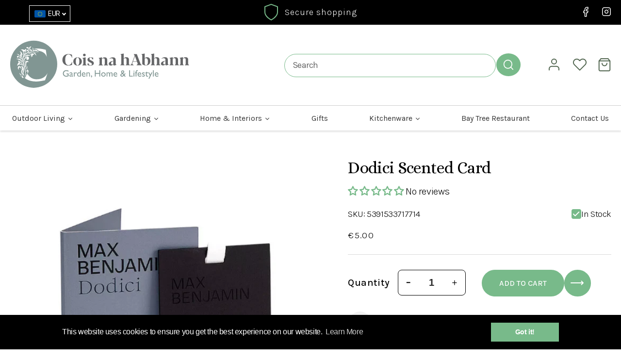

--- FILE ---
content_type: text/html; charset=utf-8
request_url: https://www.coisnahabhann.ie/products/dodici-scented-card
body_size: 88590
content:
<!doctype html>
<html class="no-js" lang="en">
  <head>
    <meta charset="utf-8">
    <meta http-equiv="X-UA-Compatible" content="IE=edge">
    <meta name="viewport" content="width=device-width,initial-scale=1">
    <meta name="theme-color" content="">
    <link rel="canonical" href="https://www.coisnahabhann.ie/products/dodici-scented-card">
    <link rel="preconnect" href="https://cdn.shopify.com" crossorigin>
    <link rel="preload" href="//www.coisnahabhann.ie/cdn/shop/t/12/assets/base.css?v=129378377126417651881672727767" as="style">
    <link rel="preload" href="//www.coisnahabhann.ie/cdn/shop/t/12/assets/base-custom-style.css?v=93822734052285756651683802397" as="style">
    <link rel="preload" href="//www.coisnahabhann.ie/cdn/shop/t/12/assets/base-custom-script.js?v=127271258862471963051683798836" as="script">
    <link rel="preconnect" href="https://fonts.googleapis.com/css2?family=Karla:ital,wght@0,300;0,400;0,500;0,600;0,700;0,800;1,300;1,400;1,500;1,600;1,700;1,800&display=swap" crossorigin>
    <link rel="preconnect" href="https://fonts.googleapis.com/css2?family=Alice&display=swap" crossorigin><link rel="icon" type="image/png" href="//www.coisnahabhann.ie/cdn/shop/files/favicon_1.png?crop=center&height=32&v=1662373075&width=32"><link rel="preconnect" href="https://fonts.shopifycdn.com" crossorigin><title>
      Max Benjamin | Candles &amp; Diffusers | Cois na hAbhann
</title>
    
      <meta name="description" content="Shop Fragrances From Candles to Diffusers To Soap Have Beautiful Scents To Help You Relax. Max Benjamin Scents Help You Unwind &amp; Restore Harmony To Any Day - Shop Our Bestsellers. Cruelty Free. Vegan Friendly. Irish Handmade">
    
    

<meta property="og:site_name" content="Cois na hAbhann">
<meta property="og:url" content="https://www.coisnahabhann.ie/products/dodici-scented-card">
<meta property="og:title" content="Max Benjamin | Candles &amp; Diffusers | Cois na hAbhann">
<meta property="og:type" content="product">
<meta property="og:description" content="Shop Fragrances From Candles to Diffusers To Soap Have Beautiful Scents To Help You Relax. Max Benjamin Scents Help You Unwind &amp; Restore Harmony To Any Day - Shop Our Bestsellers. Cruelty Free. Vegan Friendly. Irish Handmade"><meta property="og:image" content="http://www.coisnahabhann.ie/cdn/shop/files/DodiciScentedCard.png?v=1697708105">
  <meta property="og:image:secure_url" content="https://www.coisnahabhann.ie/cdn/shop/files/DodiciScentedCard.png?v=1697708105">
  <meta property="og:image:width" content="604">
  <meta property="og:image:height" content="615"><meta property="og:price:amount" content="5.00">
  <meta property="og:price:currency" content="EUR"><meta name="twitter:site" content="@cois_na_habhann"><meta name="twitter:card" content="summary_large_image">
<meta name="twitter:title" content="Max Benjamin | Candles &amp; Diffusers | Cois na hAbhann">
<meta name="twitter:description" content="Shop Fragrances From Candles to Diffusers To Soap Have Beautiful Scents To Help You Relax. Max Benjamin Scents Help You Unwind &amp; Restore Harmony To Any Day - Shop Our Bestsellers. Cruelty Free. Vegan Friendly. Irish Handmade">

    <script src="//www.coisnahabhann.ie/cdn/shop/t/12/assets/global.js?v=107934467788913831031672727767" defer="defer"></script>
    <script>window.performance && window.performance.mark && window.performance.mark('shopify.content_for_header.start');</script><meta name="google-site-verification" content="Rzb8ZRlW6Uo1PnxB-nLDs9QSFEIUmTF6i94LbysvFl4">
<meta name="facebook-domain-verification" content="o9i4t3dj61mbjqt5tg5zfftyhxmz46">
<meta id="shopify-digital-wallet" name="shopify-digital-wallet" content="/62931402939/digital_wallets/dialog">
<meta name="shopify-checkout-api-token" content="411776f8a38ad2161dd220794bda0bfe">
<link rel="alternate" type="application/json+oembed" href="https://www.coisnahabhann.ie/products/dodici-scented-card.oembed">
<script async="async" src="/checkouts/internal/preloads.js?locale=en-IE"></script>
<link rel="preconnect" href="https://shop.app" crossorigin="anonymous">
<script async="async" src="https://shop.app/checkouts/internal/preloads.js?locale=en-IE&shop_id=62931402939" crossorigin="anonymous"></script>
<script id="apple-pay-shop-capabilities" type="application/json">{"shopId":62931402939,"countryCode":"IE","currencyCode":"EUR","merchantCapabilities":["supports3DS"],"merchantId":"gid:\/\/shopify\/Shop\/62931402939","merchantName":"Cois na hAbhann","requiredBillingContactFields":["postalAddress","email","phone"],"requiredShippingContactFields":["postalAddress","email","phone"],"shippingType":"shipping","supportedNetworks":["visa","maestro","masterCard","amex"],"total":{"type":"pending","label":"Cois na hAbhann","amount":"1.00"},"shopifyPaymentsEnabled":true,"supportsSubscriptions":true}</script>
<script id="shopify-features" type="application/json">{"accessToken":"411776f8a38ad2161dd220794bda0bfe","betas":["rich-media-storefront-analytics"],"domain":"www.coisnahabhann.ie","predictiveSearch":true,"shopId":62931402939,"locale":"en"}</script>
<script>var Shopify = Shopify || {};
Shopify.shop = "coisnahabhann.myshopify.com";
Shopify.locale = "en";
Shopify.currency = {"active":"EUR","rate":"1.0"};
Shopify.country = "IE";
Shopify.theme = {"name":"Refresh - 1.1 ","id":132816732347,"schema_name":"Refresh","schema_version":"1.0.0","theme_store_id":1567,"role":"main"};
Shopify.theme.handle = "null";
Shopify.theme.style = {"id":null,"handle":null};
Shopify.cdnHost = "www.coisnahabhann.ie/cdn";
Shopify.routes = Shopify.routes || {};
Shopify.routes.root = "/";</script>
<script type="module">!function(o){(o.Shopify=o.Shopify||{}).modules=!0}(window);</script>
<script>!function(o){function n(){var o=[];function n(){o.push(Array.prototype.slice.apply(arguments))}return n.q=o,n}var t=o.Shopify=o.Shopify||{};t.loadFeatures=n(),t.autoloadFeatures=n()}(window);</script>
<script>
  window.ShopifyPay = window.ShopifyPay || {};
  window.ShopifyPay.apiHost = "shop.app\/pay";
  window.ShopifyPay.redirectState = null;
</script>
<script id="shop-js-analytics" type="application/json">{"pageType":"product"}</script>
<script defer="defer" async type="module" src="//www.coisnahabhann.ie/cdn/shopifycloud/shop-js/modules/v2/client.init-shop-cart-sync_BN7fPSNr.en.esm.js"></script>
<script defer="defer" async type="module" src="//www.coisnahabhann.ie/cdn/shopifycloud/shop-js/modules/v2/chunk.common_Cbph3Kss.esm.js"></script>
<script defer="defer" async type="module" src="//www.coisnahabhann.ie/cdn/shopifycloud/shop-js/modules/v2/chunk.modal_DKumMAJ1.esm.js"></script>
<script type="module">
  await import("//www.coisnahabhann.ie/cdn/shopifycloud/shop-js/modules/v2/client.init-shop-cart-sync_BN7fPSNr.en.esm.js");
await import("//www.coisnahabhann.ie/cdn/shopifycloud/shop-js/modules/v2/chunk.common_Cbph3Kss.esm.js");
await import("//www.coisnahabhann.ie/cdn/shopifycloud/shop-js/modules/v2/chunk.modal_DKumMAJ1.esm.js");

  window.Shopify.SignInWithShop?.initShopCartSync?.({"fedCMEnabled":true,"windoidEnabled":true});

</script>
<script>
  window.Shopify = window.Shopify || {};
  if (!window.Shopify.featureAssets) window.Shopify.featureAssets = {};
  window.Shopify.featureAssets['shop-js'] = {"shop-cart-sync":["modules/v2/client.shop-cart-sync_CJVUk8Jm.en.esm.js","modules/v2/chunk.common_Cbph3Kss.esm.js","modules/v2/chunk.modal_DKumMAJ1.esm.js"],"init-fed-cm":["modules/v2/client.init-fed-cm_7Fvt41F4.en.esm.js","modules/v2/chunk.common_Cbph3Kss.esm.js","modules/v2/chunk.modal_DKumMAJ1.esm.js"],"init-shop-email-lookup-coordinator":["modules/v2/client.init-shop-email-lookup-coordinator_Cc088_bR.en.esm.js","modules/v2/chunk.common_Cbph3Kss.esm.js","modules/v2/chunk.modal_DKumMAJ1.esm.js"],"init-windoid":["modules/v2/client.init-windoid_hPopwJRj.en.esm.js","modules/v2/chunk.common_Cbph3Kss.esm.js","modules/v2/chunk.modal_DKumMAJ1.esm.js"],"shop-button":["modules/v2/client.shop-button_B0jaPSNF.en.esm.js","modules/v2/chunk.common_Cbph3Kss.esm.js","modules/v2/chunk.modal_DKumMAJ1.esm.js"],"shop-cash-offers":["modules/v2/client.shop-cash-offers_DPIskqss.en.esm.js","modules/v2/chunk.common_Cbph3Kss.esm.js","modules/v2/chunk.modal_DKumMAJ1.esm.js"],"shop-toast-manager":["modules/v2/client.shop-toast-manager_CK7RT69O.en.esm.js","modules/v2/chunk.common_Cbph3Kss.esm.js","modules/v2/chunk.modal_DKumMAJ1.esm.js"],"init-shop-cart-sync":["modules/v2/client.init-shop-cart-sync_BN7fPSNr.en.esm.js","modules/v2/chunk.common_Cbph3Kss.esm.js","modules/v2/chunk.modal_DKumMAJ1.esm.js"],"init-customer-accounts-sign-up":["modules/v2/client.init-customer-accounts-sign-up_CfPf4CXf.en.esm.js","modules/v2/client.shop-login-button_DeIztwXF.en.esm.js","modules/v2/chunk.common_Cbph3Kss.esm.js","modules/v2/chunk.modal_DKumMAJ1.esm.js"],"pay-button":["modules/v2/client.pay-button_CgIwFSYN.en.esm.js","modules/v2/chunk.common_Cbph3Kss.esm.js","modules/v2/chunk.modal_DKumMAJ1.esm.js"],"init-customer-accounts":["modules/v2/client.init-customer-accounts_DQ3x16JI.en.esm.js","modules/v2/client.shop-login-button_DeIztwXF.en.esm.js","modules/v2/chunk.common_Cbph3Kss.esm.js","modules/v2/chunk.modal_DKumMAJ1.esm.js"],"avatar":["modules/v2/client.avatar_BTnouDA3.en.esm.js"],"init-shop-for-new-customer-accounts":["modules/v2/client.init-shop-for-new-customer-accounts_CsZy_esa.en.esm.js","modules/v2/client.shop-login-button_DeIztwXF.en.esm.js","modules/v2/chunk.common_Cbph3Kss.esm.js","modules/v2/chunk.modal_DKumMAJ1.esm.js"],"shop-follow-button":["modules/v2/client.shop-follow-button_BRMJjgGd.en.esm.js","modules/v2/chunk.common_Cbph3Kss.esm.js","modules/v2/chunk.modal_DKumMAJ1.esm.js"],"checkout-modal":["modules/v2/client.checkout-modal_B9Drz_yf.en.esm.js","modules/v2/chunk.common_Cbph3Kss.esm.js","modules/v2/chunk.modal_DKumMAJ1.esm.js"],"shop-login-button":["modules/v2/client.shop-login-button_DeIztwXF.en.esm.js","modules/v2/chunk.common_Cbph3Kss.esm.js","modules/v2/chunk.modal_DKumMAJ1.esm.js"],"lead-capture":["modules/v2/client.lead-capture_DXYzFM3R.en.esm.js","modules/v2/chunk.common_Cbph3Kss.esm.js","modules/v2/chunk.modal_DKumMAJ1.esm.js"],"shop-login":["modules/v2/client.shop-login_CA5pJqmO.en.esm.js","modules/v2/chunk.common_Cbph3Kss.esm.js","modules/v2/chunk.modal_DKumMAJ1.esm.js"],"payment-terms":["modules/v2/client.payment-terms_BxzfvcZJ.en.esm.js","modules/v2/chunk.common_Cbph3Kss.esm.js","modules/v2/chunk.modal_DKumMAJ1.esm.js"]};
</script>
<script>(function() {
  var isLoaded = false;
  function asyncLoad() {
    if (isLoaded) return;
    isLoaded = true;
    var urls = ["https:\/\/assets.smartwishlist.webmarked.net\/static\/v6\/smartwishlist.js?shop=coisnahabhann.myshopify.com","https:\/\/load.fomo.com\/api\/v1\/fH0SYLLnoB3ZNjrw2SDKvw\/load.js?shop=coisnahabhann.myshopify.com","https:\/\/currency.libautech-shopify-apps.com\/public\/static\/staticScript.js?shop=coisnahabhann.myshopify.com","https:\/\/cdn.shopify.com\/s\/files\/1\/0629\/3140\/2939\/t\/12\/assets\/booster_eu_cookie_62931402939.js?v=1678095829\u0026shop=coisnahabhann.myshopify.com","https:\/\/shopify.shopthelook.app\/shopthelook.js?shop=coisnahabhann.myshopify.com"];
    for (var i = 0; i < urls.length; i++) {
      var s = document.createElement('script');
      s.type = 'text/javascript';
      s.async = true;
      s.src = urls[i];
      var x = document.getElementsByTagName('script')[0];
      x.parentNode.insertBefore(s, x);
    }
  };
  if(window.attachEvent) {
    window.attachEvent('onload', asyncLoad);
  } else {
    window.addEventListener('load', asyncLoad, false);
  }
})();</script>
<script id="__st">var __st={"a":62931402939,"offset":0,"reqid":"a80336d2-ed16-4010-971f-b9b20874bfd9-1769725609","pageurl":"www.coisnahabhann.ie\/products\/dodici-scented-card","u":"9d2bf899fc5a","p":"product","rtyp":"product","rid":8683733483869};</script>
<script>window.ShopifyPaypalV4VisibilityTracking = true;</script>
<script id="captcha-bootstrap">!function(){'use strict';const t='contact',e='account',n='new_comment',o=[[t,t],['blogs',n],['comments',n],[t,'customer']],c=[[e,'customer_login'],[e,'guest_login'],[e,'recover_customer_password'],[e,'create_customer']],r=t=>t.map((([t,e])=>`form[action*='/${t}']:not([data-nocaptcha='true']) input[name='form_type'][value='${e}']`)).join(','),a=t=>()=>t?[...document.querySelectorAll(t)].map((t=>t.form)):[];function s(){const t=[...o],e=r(t);return a(e)}const i='password',u='form_key',d=['recaptcha-v3-token','g-recaptcha-response','h-captcha-response',i],f=()=>{try{return window.sessionStorage}catch{return}},m='__shopify_v',_=t=>t.elements[u];function p(t,e,n=!1){try{const o=window.sessionStorage,c=JSON.parse(o.getItem(e)),{data:r}=function(t){const{data:e,action:n}=t;return t[m]||n?{data:e,action:n}:{data:t,action:n}}(c);for(const[e,n]of Object.entries(r))t.elements[e]&&(t.elements[e].value=n);n&&o.removeItem(e)}catch(o){console.error('form repopulation failed',{error:o})}}const l='form_type',E='cptcha';function T(t){t.dataset[E]=!0}const w=window,h=w.document,L='Shopify',v='ce_forms',y='captcha';let A=!1;((t,e)=>{const n=(g='f06e6c50-85a8-45c8-87d0-21a2b65856fe',I='https://cdn.shopify.com/shopifycloud/storefront-forms-hcaptcha/ce_storefront_forms_captcha_hcaptcha.v1.5.2.iife.js',D={infoText:'Protected by hCaptcha',privacyText:'Privacy',termsText:'Terms'},(t,e,n)=>{const o=w[L][v],c=o.bindForm;if(c)return c(t,g,e,D).then(n);var r;o.q.push([[t,g,e,D],n]),r=I,A||(h.body.append(Object.assign(h.createElement('script'),{id:'captcha-provider',async:!0,src:r})),A=!0)});var g,I,D;w[L]=w[L]||{},w[L][v]=w[L][v]||{},w[L][v].q=[],w[L][y]=w[L][y]||{},w[L][y].protect=function(t,e){n(t,void 0,e),T(t)},Object.freeze(w[L][y]),function(t,e,n,w,h,L){const[v,y,A,g]=function(t,e,n){const i=e?o:[],u=t?c:[],d=[...i,...u],f=r(d),m=r(i),_=r(d.filter((([t,e])=>n.includes(e))));return[a(f),a(m),a(_),s()]}(w,h,L),I=t=>{const e=t.target;return e instanceof HTMLFormElement?e:e&&e.form},D=t=>v().includes(t);t.addEventListener('submit',(t=>{const e=I(t);if(!e)return;const n=D(e)&&!e.dataset.hcaptchaBound&&!e.dataset.recaptchaBound,o=_(e),c=g().includes(e)&&(!o||!o.value);(n||c)&&t.preventDefault(),c&&!n&&(function(t){try{if(!f())return;!function(t){const e=f();if(!e)return;const n=_(t);if(!n)return;const o=n.value;o&&e.removeItem(o)}(t);const e=Array.from(Array(32),(()=>Math.random().toString(36)[2])).join('');!function(t,e){_(t)||t.append(Object.assign(document.createElement('input'),{type:'hidden',name:u})),t.elements[u].value=e}(t,e),function(t,e){const n=f();if(!n)return;const o=[...t.querySelectorAll(`input[type='${i}']`)].map((({name:t})=>t)),c=[...d,...o],r={};for(const[a,s]of new FormData(t).entries())c.includes(a)||(r[a]=s);n.setItem(e,JSON.stringify({[m]:1,action:t.action,data:r}))}(t,e)}catch(e){console.error('failed to persist form',e)}}(e),e.submit())}));const S=(t,e)=>{t&&!t.dataset[E]&&(n(t,e.some((e=>e===t))),T(t))};for(const o of['focusin','change'])t.addEventListener(o,(t=>{const e=I(t);D(e)&&S(e,y())}));const B=e.get('form_key'),M=e.get(l),P=B&&M;t.addEventListener('DOMContentLoaded',(()=>{const t=y();if(P)for(const e of t)e.elements[l].value===M&&p(e,B);[...new Set([...A(),...v().filter((t=>'true'===t.dataset.shopifyCaptcha))])].forEach((e=>S(e,t)))}))}(h,new URLSearchParams(w.location.search),n,t,e,['guest_login'])})(!0,!0)}();</script>
<script integrity="sha256-4kQ18oKyAcykRKYeNunJcIwy7WH5gtpwJnB7kiuLZ1E=" data-source-attribution="shopify.loadfeatures" defer="defer" src="//www.coisnahabhann.ie/cdn/shopifycloud/storefront/assets/storefront/load_feature-a0a9edcb.js" crossorigin="anonymous"></script>
<script crossorigin="anonymous" defer="defer" src="//www.coisnahabhann.ie/cdn/shopifycloud/storefront/assets/shopify_pay/storefront-65b4c6d7.js?v=20250812"></script>
<script data-source-attribution="shopify.dynamic_checkout.dynamic.init">var Shopify=Shopify||{};Shopify.PaymentButton=Shopify.PaymentButton||{isStorefrontPortableWallets:!0,init:function(){window.Shopify.PaymentButton.init=function(){};var t=document.createElement("script");t.src="https://www.coisnahabhann.ie/cdn/shopifycloud/portable-wallets/latest/portable-wallets.en.js",t.type="module",document.head.appendChild(t)}};
</script>
<script data-source-attribution="shopify.dynamic_checkout.buyer_consent">
  function portableWalletsHideBuyerConsent(e){var t=document.getElementById("shopify-buyer-consent"),n=document.getElementById("shopify-subscription-policy-button");t&&n&&(t.classList.add("hidden"),t.setAttribute("aria-hidden","true"),n.removeEventListener("click",e))}function portableWalletsShowBuyerConsent(e){var t=document.getElementById("shopify-buyer-consent"),n=document.getElementById("shopify-subscription-policy-button");t&&n&&(t.classList.remove("hidden"),t.removeAttribute("aria-hidden"),n.addEventListener("click",e))}window.Shopify?.PaymentButton&&(window.Shopify.PaymentButton.hideBuyerConsent=portableWalletsHideBuyerConsent,window.Shopify.PaymentButton.showBuyerConsent=portableWalletsShowBuyerConsent);
</script>
<script data-source-attribution="shopify.dynamic_checkout.cart.bootstrap">document.addEventListener("DOMContentLoaded",(function(){function t(){return document.querySelector("shopify-accelerated-checkout-cart, shopify-accelerated-checkout")}if(t())Shopify.PaymentButton.init();else{new MutationObserver((function(e,n){t()&&(Shopify.PaymentButton.init(),n.disconnect())})).observe(document.body,{childList:!0,subtree:!0})}}));
</script>
<link id="shopify-accelerated-checkout-styles" rel="stylesheet" media="screen" href="https://www.coisnahabhann.ie/cdn/shopifycloud/portable-wallets/latest/accelerated-checkout-backwards-compat.css" crossorigin="anonymous">
<style id="shopify-accelerated-checkout-cart">
        #shopify-buyer-consent {
  margin-top: 1em;
  display: inline-block;
  width: 100%;
}

#shopify-buyer-consent.hidden {
  display: none;
}

#shopify-subscription-policy-button {
  background: none;
  border: none;
  padding: 0;
  text-decoration: underline;
  font-size: inherit;
  cursor: pointer;
}

#shopify-subscription-policy-button::before {
  box-shadow: none;
}

      </style>
<script id="sections-script" data-sections="product-recommendations,header,footer" defer="defer" src="//www.coisnahabhann.ie/cdn/shop/t/12/compiled_assets/scripts.js?v=4878"></script>
<script>window.performance && window.performance.mark && window.performance.mark('shopify.content_for_header.end');</script>

    <style data-shopify>
      @font-face {
  font-family: Karla;
  font-weight: 400;
  font-style: normal;
  font-display: swap;
  src: url("//www.coisnahabhann.ie/cdn/fonts/karla/karla_n4.40497e07df527e6a50e58fb17ef1950c72f3e32c.woff2") format("woff2"),
       url("//www.coisnahabhann.ie/cdn/fonts/karla/karla_n4.e9f6f9de321061073c6bfe03c28976ba8ce6ee18.woff") format("woff");
}

      @font-face {
  font-family: Karla;
  font-weight: 700;
  font-style: normal;
  font-display: swap;
  src: url("//www.coisnahabhann.ie/cdn/fonts/karla/karla_n7.4358a847d4875593d69cfc3f8cc0b44c17b3ed03.woff2") format("woff2"),
       url("//www.coisnahabhann.ie/cdn/fonts/karla/karla_n7.96e322f6d76ce794f25fa29e55d6997c3fb656b6.woff") format("woff");
}

      @font-face {
  font-family: Karla;
  font-weight: 400;
  font-style: italic;
  font-display: swap;
  src: url("//www.coisnahabhann.ie/cdn/fonts/karla/karla_i4.2086039c16bcc3a78a72a2f7b471e3c4a7f873a6.woff2") format("woff2"),
       url("//www.coisnahabhann.ie/cdn/fonts/karla/karla_i4.7b9f59841a5960c16fa2a897a0716c8ebb183221.woff") format("woff");
}

      @font-face {
  font-family: Karla;
  font-weight: 700;
  font-style: italic;
  font-display: swap;
  src: url("//www.coisnahabhann.ie/cdn/fonts/karla/karla_i7.fe031cd65d6e02906286add4f6dda06afc2615f0.woff2") format("woff2"),
       url("//www.coisnahabhann.ie/cdn/fonts/karla/karla_i7.816d4949fa7f7d79314595d7003eda5b44e959e3.woff") format("woff");
}

      @font-face {
  font-family: Karla;
  font-weight: 400;
  font-style: normal;
  font-display: swap;
  src: url("//www.coisnahabhann.ie/cdn/fonts/karla/karla_n4.40497e07df527e6a50e58fb17ef1950c72f3e32c.woff2") format("woff2"),
       url("//www.coisnahabhann.ie/cdn/fonts/karla/karla_n4.e9f6f9de321061073c6bfe03c28976ba8ce6ee18.woff") format("woff");
}

      :root {
        --font-body-family: Karla, sans-serif;
        --font-body-style: normal;
        --font-body-weight: 400;
        --font-body-weight-bold: 700;

        --font-heading-family: Karla, sans-serif;
        --font-heading-style: normal;
        --font-heading-weight: 400;

        --font-body-scale: 1.05;
        --font-heading-scale: 1.0476190476190477;

        --color-base-text: 0, 0, 0;
        --color-shadow: 0, 0, 0;
        --color-base-background-1: 234, 234, 234;
        --color-base-background-2: 120, 186, 138;
        --color-base-solid-button-labels: 255, 255, 255;
        --color-base-outline-button-labels: 120, 186, 138;
        --color-base-accent-1: 120, 186, 138;
        --color-base-accent-2: 255, 255, 255;
        --payment-terms-background-color: #eaeaea;

        --colors_background_1: #eaeaea;  
        --colors_background_2: #78ba8a;  
        --colors_background_3: #ffffff;  
        --colors_text: #000000;  
        --colors_text2: #ffffff;  
        --colors_accent_1: #78ba8a;          
        --colors_accent_2: #ffffff;  
        
        --gradient-base-background-1: #eaeaea;
        --gradient-base-background-2: #78ba8a;
        --gradient-base-accent-1: #78ba8a;
        --gradient-base-accent-2: #ffffff;

        --media-padding: px;
        --media-border-opacity: 0.1;
        --media-border-width: 0px;
        --media-radius: 20px;
        --media-shadow-opacity: 0.0;
        --media-shadow-horizontal-offset: 0px;
        --media-shadow-vertical-offset: 4px;
        --media-shadow-blur-radius: 5px;
        --media-shadow-visible: 0;

        --page-width: 140rem;
        --page-width-margin: 0rem;

        --card-image-padding: 1.6rem;
        --card-corner-radius: 1.8rem;
        --card-text-alignment: left;
        --card-border-width: 0.1rem;
        --card-border-opacity: 1.0;
        --card-shadow-opacity: 0.0;
        --card-shadow-horizontal-offset: 0.0rem;
        --card-shadow-vertical-offset: 0.4rem;
        --card-shadow-blur-radius: 0.5rem;

        --badge-corner-radius: 0.0rem;

        --popup-border-width: 1px;
        --popup-border-opacity: 0.1;
        --popup-corner-radius: 18px;
        --popup-shadow-opacity: 0.0;
        --popup-shadow-horizontal-offset: 0px;
        --popup-shadow-vertical-offset: 4px;
        --popup-shadow-blur-radius: 5px;

        --drawer-border-width: 0px;
        --drawer-border-opacity: 0.1;
        --drawer-shadow-opacity: 0.0;
        --drawer-shadow-horizontal-offset: 0px;
        --drawer-shadow-vertical-offset: 4px;
        --drawer-shadow-blur-radius: 5px;

        --spacing-sections-desktop: 0px;
        --spacing-sections-mobile: 0px;

        --grid-desktop-vertical-spacing: 28px;
        --grid-desktop-horizontal-spacing: 28px;
        --grid-mobile-vertical-spacing: 14px;
        --grid-mobile-horizontal-spacing: 14px;

        --text-boxes-border-opacity: 0.1;
        --text-boxes-border-width: 0px;
        --text-boxes-radius: 20px;
        --text-boxes-shadow-opacity: 0.0;
        --text-boxes-shadow-horizontal-offset: 0px;
        --text-boxes-shadow-vertical-offset: 4px;
        --text-boxes-shadow-blur-radius: 5px;

        --buttons-radius: 40px;
        --buttons-radius-outset: 41px;
        --buttons-border-width: 1px;
        --buttons-border-opacity: 1.0;
        --buttons-shadow-opacity: 0.0;
        --buttons-shadow-horizontal-offset: 0px;
        --buttons-shadow-vertical-offset: 4px;
        --buttons-shadow-blur-radius: 5px;
        --buttons-border-offset: 0.3px;

        --inputs-radius: 26px;
        --inputs-border-width: 1px;
        --inputs-border-opacity: 0.55;
        --inputs-shadow-opacity: 0.0;
        --inputs-shadow-horizontal-offset: 0px;
        --inputs-margin-offset: 0px;
        --inputs-shadow-vertical-offset: 4px;
        --inputs-shadow-blur-radius: 5px;
        --inputs-radius-outset: 27px;

        --variant-pills-radius: 40px;
        --variant-pills-border-width: 1px;
        --variant-pills-border-opacity: 0.55;
        --variant-pills-shadow-opacity: 0.0;
        --variant-pills-shadow-horizontal-offset: 0px;
        --variant-pills-shadow-vertical-offset: 4px;
        --variant-pills-shadow-blur-radius: 5px;
      }
      *,
      *::before,
      *::after {
        box-sizing: inherit;
      }
      html {
        box-sizing: border-box;
        font-size: calc(var(--font-body-scale) * 62.5%);
        height: 100%;
      }
      body {
        display: grid;
        grid-template-rows: auto auto 1fr auto;
        grid-template-columns: 100%;
        min-height: 100%;
        margin: 0;
        font-size: 1.5rem;
        letter-spacing: 0.06rem;
        line-height: calc(1 + 0.8 / var(--font-body-scale));
        font-family: var(--font-body-family);
        font-style: var(--font-body-style);
        font-weight: var(--font-body-weight);
      }
      @media screen and (min-width: 750px) {
        body {
          font-size: 1.6rem;
        }
      }
    </style>
    <link href="https://fonts.googleapis.com/css2?family=Karla:ital,wght@0,300;0,400;0,500;0,600;0,700;0,800;1,300;1,400;1,500;1,600;1,700;1,800&display=swap" rel="stylesheet">
    <link href="https://fonts.googleapis.com/css2?family=Alice&display=swap" rel="stylesheet">
    <link href="https://cdnjs.cloudflare.com/ajax/libs/slick-carousel/1.9.0/slick.min.css" rel="stylesheet" type="text/css" media="all" />    
    <link rel="stylesheet" type="text/css" href="https://cdnjs.cloudflare.com/ajax/libs/fancybox/2.1.5/jquery.fancybox.min.css" />
    <link href="//www.coisnahabhann.ie/cdn/shop/t/12/assets/base.css?v=129378377126417651881672727767" rel="stylesheet" type="text/css" media="all" />   
    <link href="//www.coisnahabhann.ie/cdn/shop/t/12/assets/base-custom-style.css?v=93822734052285756651683802397" rel="stylesheet" type="text/css" media="all" />
<link rel="preload" as="font" href="//www.coisnahabhann.ie/cdn/fonts/karla/karla_n4.40497e07df527e6a50e58fb17ef1950c72f3e32c.woff2" type="font/woff2" crossorigin><link rel="preload" as="font" href="//www.coisnahabhann.ie/cdn/fonts/karla/karla_n4.40497e07df527e6a50e58fb17ef1950c72f3e32c.woff2" type="font/woff2" crossorigin><link rel="stylesheet" href="//www.coisnahabhann.ie/cdn/shop/t/12/assets/component-predictive-search.css?v=104594834184676719091672727767" media="print" onload="this.media='all'"><script>document.documentElement.className = document.documentElement.className.replace('no-js', 'js');
    if (Shopify.designMode) {
      document.documentElement.classList.add('shopify-design-mode');
    }
    </script>
  <script src="https://cdnjs.cloudflare.com/ajax/libs/jquery/3.3.1/jquery.min.js"></script>
  <script src="https://cdnjs.cloudflare.com/ajax/libs/slick-carousel/1.9.0/slick.min.js"></script>
  <script src="https://cdnjs.cloudflare.com/ajax/libs/jquery-cookie/1.4.1/jquery.cookie.min.js"></script> 
  <script src="https://cdnjs.cloudflare.com/ajax/libs/fancybox/2.1.5/jquery.fancybox.min.js"></script>
  <script src="//www.coisnahabhann.ie/cdn/shop/t/12/assets/base-custom-script.js?v=127271258862471963051683798836"></script>        
 <!--begin-boost-pfs-filter-css-->
   <link rel="preload stylesheet" href="//www.coisnahabhann.ie/cdn/shop/t/12/assets/boost-pfs-instant-search.css?v=146474835330714392691672727767" as="style"><link href="//www.coisnahabhann.ie/cdn/shop/t/12/assets/boost-pfs-custom.css?v=11950202509838305011672727767" rel="stylesheet" type="text/css" media="all" />
<style data-id="boost-pfs-style">
    .boost-pfs-filter-option-title-text {font-size: 30px;font-weight: 400;text-transform: none;font-family: 'Alice', serif;;}

   .boost-pfs-filter-tree-v .boost-pfs-filter-option-title-text:before {}
    .boost-pfs-filter-tree-v .boost-pfs-filter-option.boost-pfs-filter-option-collapsed .boost-pfs-filter-option-title-text:before {}
    .boost-pfs-filter-tree-h .boost-pfs-filter-option-title-heading:before {}

    .boost-pfs-filter-refine-by .boost-pfs-filter-option-title h3 {}

    .boost-pfs-filter-option-content .boost-pfs-filter-option-item-list .boost-pfs-filter-option-item button,
    .boost-pfs-filter-option-content .boost-pfs-filter-option-item-list .boost-pfs-filter-option-item .boost-pfs-filter-button,
    .boost-pfs-filter-option-range-amount input,
    .boost-pfs-filter-tree-v .boost-pfs-filter-refine-by .boost-pfs-filter-refine-by-items .refine-by-item,
    .boost-pfs-filter-refine-by-wrapper-v .boost-pfs-filter-refine-by .boost-pfs-filter-refine-by-items .refine-by-item,
    .boost-pfs-filter-refine-by .boost-pfs-filter-option-title,
    .boost-pfs-filter-refine-by .boost-pfs-filter-refine-by-items .refine-by-item>a,
    .boost-pfs-filter-refine-by>span,
    .boost-pfs-filter-clear,
    .boost-pfs-filter-clear-all{font-size: 20px;font-family: Karla, sans-serif;}
    .boost-pfs-filter-tree-h .boost-pfs-filter-pc .boost-pfs-filter-refine-by-items .refine-by-item .boost-pfs-filter-clear .refine-by-type,
    .boost-pfs-filter-refine-by-wrapper-h .boost-pfs-filter-pc .boost-pfs-filter-refine-by-items .refine-by-item .boost-pfs-filter-clear .refine-by-type {}

    .boost-pfs-filter-option-multi-level-collections .boost-pfs-filter-option-multi-level-list .boost-pfs-filter-option-item .boost-pfs-filter-button-arrow .boost-pfs-arrow:before,
    .boost-pfs-filter-option-multi-level-tag .boost-pfs-filter-option-multi-level-list .boost-pfs-filter-option-item .boost-pfs-filter-button-arrow .boost-pfs-arrow:before {}

    .boost-pfs-filter-refine-by-wrapper-v .boost-pfs-filter-refine-by .boost-pfs-filter-refine-by-items .refine-by-item .boost-pfs-filter-clear:after,
    .boost-pfs-filter-refine-by-wrapper-v .boost-pfs-filter-refine-by .boost-pfs-filter-refine-by-items .refine-by-item .boost-pfs-filter-clear:before,
    .boost-pfs-filter-tree-v .boost-pfs-filter-refine-by .boost-pfs-filter-refine-by-items .refine-by-item .boost-pfs-filter-clear:after,
    .boost-pfs-filter-tree-v .boost-pfs-filter-refine-by .boost-pfs-filter-refine-by-items .refine-by-item .boost-pfs-filter-clear:before,
    .boost-pfs-filter-refine-by-wrapper-h .boost-pfs-filter-pc .boost-pfs-filter-refine-by-items .refine-by-item .boost-pfs-filter-clear:after,
    .boost-pfs-filter-refine-by-wrapper-h .boost-pfs-filter-pc .boost-pfs-filter-refine-by-items .refine-by-item .boost-pfs-filter-clear:before,
    .boost-pfs-filter-tree-h .boost-pfs-filter-pc .boost-pfs-filter-refine-by-items .refine-by-item .boost-pfs-filter-clear:after,
    .boost-pfs-filter-tree-h .boost-pfs-filter-pc .boost-pfs-filter-refine-by-items .refine-by-item .boost-pfs-filter-clear:before {}
    .boost-pfs-filter-option-range-slider .noUi-value-horizontal {}

    .boost-pfs-filter-tree-mobile-button button,
    .boost-pfs-filter-top-sorting-mobile button {font-size: 18px !important;font-weight: 500 !important;font-family: Karla, sans-serif !important;background: rgba(120,186,138,1) !important;}
    .boost-pfs-filter-top-sorting-mobile button>span:after {}
  </style>

 <!--end-boost-pfs-filter-css-->
  




  
<!-- BEGIN app block: shopify://apps/judge-me-reviews/blocks/judgeme_core/61ccd3b1-a9f2-4160-9fe9-4fec8413e5d8 --><!-- Start of Judge.me Core -->






<link rel="dns-prefetch" href="https://cdnwidget.judge.me">
<link rel="dns-prefetch" href="https://cdn.judge.me">
<link rel="dns-prefetch" href="https://cdn1.judge.me">
<link rel="dns-prefetch" href="https://api.judge.me">

<script data-cfasync='false' class='jdgm-settings-script'>window.jdgmSettings={"pagination":5,"disable_web_reviews":false,"badge_no_review_text":"No reviews","badge_n_reviews_text":"{{ n }} review/reviews","badge_star_color":"#78ba8a","hide_badge_preview_if_no_reviews":false,"badge_hide_text":false,"enforce_center_preview_badge":false,"widget_title":"Customer Reviews","widget_open_form_text":"Write a review","widget_close_form_text":"Cancel review","widget_refresh_page_text":"Refresh page","widget_summary_text":"Based on {{ number_of_reviews }} review/reviews","widget_no_review_text":"Be the first to write a review","widget_name_field_text":"Display name","widget_verified_name_field_text":"Verified Name (public)","widget_name_placeholder_text":"Display name","widget_required_field_error_text":"This field is required.","widget_email_field_text":"Email address","widget_verified_email_field_text":"Verified Email (private, can not be edited)","widget_email_placeholder_text":"Your email address","widget_email_field_error_text":"Please enter a valid email address.","widget_rating_field_text":"Rating","widget_review_title_field_text":"Review Title","widget_review_title_placeholder_text":"Give your review a title","widget_review_body_field_text":"Review content","widget_review_body_placeholder_text":"Start writing here...","widget_pictures_field_text":"Picture/Video (optional)","widget_submit_review_text":"Submit Review","widget_submit_verified_review_text":"Submit Verified Review","widget_submit_success_msg_with_auto_publish":"Thank you! Please refresh the page in a few moments to see your review. You can remove or edit your review by logging into \u003ca href='https://judge.me/login' target='_blank' rel='nofollow noopener'\u003eJudge.me\u003c/a\u003e","widget_submit_success_msg_no_auto_publish":"Thank you! Your review will be published as soon as it is approved by the shop admin. You can remove or edit your review by logging into \u003ca href='https://judge.me/login' target='_blank' rel='nofollow noopener'\u003eJudge.me\u003c/a\u003e","widget_show_default_reviews_out_of_total_text":"Showing {{ n_reviews_shown }} out of {{ n_reviews }} reviews.","widget_show_all_link_text":"Show all","widget_show_less_link_text":"Show less","widget_author_said_text":"{{ reviewer_name }} said:","widget_days_text":"{{ n }} days ago","widget_weeks_text":"{{ n }} week/weeks ago","widget_months_text":"{{ n }} month/months ago","widget_years_text":"{{ n }} year/years ago","widget_yesterday_text":"Yesterday","widget_today_text":"Today","widget_replied_text":"\u003e\u003e {{ shop_name }} replied:","widget_read_more_text":"Read more","widget_reviewer_name_as_initial":"","widget_rating_filter_color":"#fbcd0a","widget_rating_filter_see_all_text":"See all reviews","widget_sorting_most_recent_text":"Most Recent","widget_sorting_highest_rating_text":"Highest Rating","widget_sorting_lowest_rating_text":"Lowest Rating","widget_sorting_with_pictures_text":"Only Pictures","widget_sorting_most_helpful_text":"Most Helpful","widget_open_question_form_text":"Ask a question","widget_reviews_subtab_text":"Reviews","widget_questions_subtab_text":"Questions","widget_question_label_text":"Question","widget_answer_label_text":"Answer","widget_question_placeholder_text":"Write your question here","widget_submit_question_text":"Submit Question","widget_question_submit_success_text":"Thank you for your question! We will notify you once it gets answered.","widget_star_color":"#78ba8a","verified_badge_text":"Verified","verified_badge_bg_color":"","verified_badge_text_color":"","verified_badge_placement":"left-of-reviewer-name","widget_review_max_height":"","widget_hide_border":false,"widget_social_share":false,"widget_thumb":false,"widget_review_location_show":false,"widget_location_format":"","all_reviews_include_out_of_store_products":true,"all_reviews_out_of_store_text":"(out of store)","all_reviews_pagination":100,"all_reviews_product_name_prefix_text":"about","enable_review_pictures":true,"enable_question_anwser":false,"widget_theme":"default","review_date_format":"mm/dd/yyyy","default_sort_method":"most-recent","widget_product_reviews_subtab_text":"Product Reviews","widget_shop_reviews_subtab_text":"Shop Reviews","widget_other_products_reviews_text":"Reviews for other products","widget_store_reviews_subtab_text":"Store reviews","widget_no_store_reviews_text":"This store hasn't received any reviews yet","widget_web_restriction_product_reviews_text":"This product hasn't received any reviews yet","widget_no_items_text":"No items found","widget_show_more_text":"Show more","widget_write_a_store_review_text":"Write a Store Review","widget_other_languages_heading":"Reviews in Other Languages","widget_translate_review_text":"Translate review to {{ language }}","widget_translating_review_text":"Translating...","widget_show_original_translation_text":"Show original ({{ language }})","widget_translate_review_failed_text":"Review couldn't be translated.","widget_translate_review_retry_text":"Retry","widget_translate_review_try_again_later_text":"Try again later","show_product_url_for_grouped_product":false,"widget_sorting_pictures_first_text":"Pictures First","show_pictures_on_all_rev_page_mobile":false,"show_pictures_on_all_rev_page_desktop":false,"floating_tab_hide_mobile_install_preference":false,"floating_tab_button_name":"★ Reviews","floating_tab_title":"Let customers speak for us","floating_tab_button_color":"","floating_tab_button_background_color":"","floating_tab_url":"","floating_tab_url_enabled":false,"floating_tab_tab_style":"text","all_reviews_text_badge_text":"Customers rate us {{ shop.metafields.judgeme.all_reviews_rating | round: 1 }}/5 based on {{ shop.metafields.judgeme.all_reviews_count }} reviews.","all_reviews_text_badge_text_branded_style":"{{ shop.metafields.judgeme.all_reviews_rating | round: 1 }} out of 5 stars based on {{ shop.metafields.judgeme.all_reviews_count }} reviews","is_all_reviews_text_badge_a_link":false,"show_stars_for_all_reviews_text_badge":false,"all_reviews_text_badge_url":"","all_reviews_text_style":"text","all_reviews_text_color_style":"judgeme_brand_color","all_reviews_text_color":"#108474","all_reviews_text_show_jm_brand":true,"featured_carousel_show_header":true,"featured_carousel_title":"Let customers speak for us","testimonials_carousel_title":"Customers are saying","videos_carousel_title":"Real customer stories","cards_carousel_title":"Customers are saying","featured_carousel_count_text":"from {{ n }} reviews","featured_carousel_add_link_to_all_reviews_page":false,"featured_carousel_url":"","featured_carousel_show_images":true,"featured_carousel_autoslide_interval":5,"featured_carousel_arrows_on_the_sides":false,"featured_carousel_height":250,"featured_carousel_width":80,"featured_carousel_image_size":0,"featured_carousel_image_height":250,"featured_carousel_arrow_color":"#eeeeee","verified_count_badge_style":"vintage","verified_count_badge_orientation":"horizontal","verified_count_badge_color_style":"judgeme_brand_color","verified_count_badge_color":"#108474","is_verified_count_badge_a_link":false,"verified_count_badge_url":"","verified_count_badge_show_jm_brand":true,"widget_rating_preset_default":5,"widget_first_sub_tab":"product-reviews","widget_show_histogram":true,"widget_histogram_use_custom_color":false,"widget_pagination_use_custom_color":false,"widget_star_use_custom_color":true,"widget_verified_badge_use_custom_color":false,"widget_write_review_use_custom_color":false,"picture_reminder_submit_button":"Upload Pictures","enable_review_videos":false,"mute_video_by_default":false,"widget_sorting_videos_first_text":"Videos First","widget_review_pending_text":"Pending","featured_carousel_items_for_large_screen":3,"social_share_options_order":"Facebook,Twitter","remove_microdata_snippet":true,"disable_json_ld":false,"enable_json_ld_products":false,"preview_badge_show_question_text":false,"preview_badge_no_question_text":"No questions","preview_badge_n_question_text":"{{ number_of_questions }} question/questions","qa_badge_show_icon":false,"qa_badge_position":"same-row","remove_judgeme_branding":false,"widget_add_search_bar":false,"widget_search_bar_placeholder":"Search","widget_sorting_verified_only_text":"Verified only","featured_carousel_theme":"aligned","featured_carousel_show_rating":true,"featured_carousel_show_title":true,"featured_carousel_show_body":true,"featured_carousel_show_date":false,"featured_carousel_show_reviewer":true,"featured_carousel_show_product":false,"featured_carousel_header_background_color":"#108474","featured_carousel_header_text_color":"#ffffff","featured_carousel_name_product_separator":"reviewed","featured_carousel_full_star_background":"#108474","featured_carousel_empty_star_background":"#dadada","featured_carousel_vertical_theme_background":"#f9fafb","featured_carousel_verified_badge_enable":false,"featured_carousel_verified_badge_color":"#108474","featured_carousel_border_style":"round","featured_carousel_review_line_length_limit":3,"featured_carousel_more_reviews_button_text":"Read more reviews","featured_carousel_view_product_button_text":"View product","all_reviews_page_load_reviews_on":"scroll","all_reviews_page_load_more_text":"Load More Reviews","disable_fb_tab_reviews":false,"enable_ajax_cdn_cache":false,"widget_public_name_text":"displayed publicly like","default_reviewer_name":"John Smith","default_reviewer_name_has_non_latin":true,"widget_reviewer_anonymous":"Anonymous","medals_widget_title":"Judge.me Review Medals","medals_widget_background_color":"#f9fafb","medals_widget_position":"footer_all_pages","medals_widget_border_color":"#f9fafb","medals_widget_verified_text_position":"left","medals_widget_use_monochromatic_version":false,"medals_widget_elements_color":"#108474","show_reviewer_avatar":true,"widget_invalid_yt_video_url_error_text":"Not a YouTube video URL","widget_max_length_field_error_text":"Please enter no more than {0} characters.","widget_show_country_flag":false,"widget_show_collected_via_shop_app":true,"widget_verified_by_shop_badge_style":"light","widget_verified_by_shop_text":"Verified by Shop","widget_show_photo_gallery":false,"widget_load_with_code_splitting":true,"widget_ugc_install_preference":false,"widget_ugc_title":"Made by us, Shared by you","widget_ugc_subtitle":"Tag us to see your picture featured in our page","widget_ugc_arrows_color":"#ffffff","widget_ugc_primary_button_text":"Buy Now","widget_ugc_primary_button_background_color":"#108474","widget_ugc_primary_button_text_color":"#ffffff","widget_ugc_primary_button_border_width":"0","widget_ugc_primary_button_border_style":"none","widget_ugc_primary_button_border_color":"#108474","widget_ugc_primary_button_border_radius":"25","widget_ugc_secondary_button_text":"Load More","widget_ugc_secondary_button_background_color":"#ffffff","widget_ugc_secondary_button_text_color":"#108474","widget_ugc_secondary_button_border_width":"2","widget_ugc_secondary_button_border_style":"solid","widget_ugc_secondary_button_border_color":"#108474","widget_ugc_secondary_button_border_radius":"25","widget_ugc_reviews_button_text":"View Reviews","widget_ugc_reviews_button_background_color":"#ffffff","widget_ugc_reviews_button_text_color":"#108474","widget_ugc_reviews_button_border_width":"2","widget_ugc_reviews_button_border_style":"solid","widget_ugc_reviews_button_border_color":"#108474","widget_ugc_reviews_button_border_radius":"25","widget_ugc_reviews_button_link_to":"judgeme-reviews-page","widget_ugc_show_post_date":true,"widget_ugc_max_width":"800","widget_rating_metafield_value_type":true,"widget_primary_color":"#000000","widget_enable_secondary_color":false,"widget_secondary_color":"#edf5f5","widget_summary_average_rating_text":"{{ average_rating }} out of 5","widget_media_grid_title":"Customer photos \u0026 videos","widget_media_grid_see_more_text":"See more","widget_round_style":false,"widget_show_product_medals":true,"widget_verified_by_judgeme_text":"Verified by Judge.me","widget_show_store_medals":true,"widget_verified_by_judgeme_text_in_store_medals":"Verified by Judge.me","widget_media_field_exceed_quantity_message":"Sorry, we can only accept {{ max_media }} for one review.","widget_media_field_exceed_limit_message":"{{ file_name }} is too large, please select a {{ media_type }} less than {{ size_limit }}MB.","widget_review_submitted_text":"Review Submitted!","widget_question_submitted_text":"Question Submitted!","widget_close_form_text_question":"Cancel","widget_write_your_answer_here_text":"Write your answer here","widget_enabled_branded_link":true,"widget_show_collected_by_judgeme":true,"widget_reviewer_name_color":"","widget_write_review_text_color":"","widget_write_review_bg_color":"","widget_collected_by_judgeme_text":"collected by Judge.me","widget_pagination_type":"standard","widget_load_more_text":"Load More","widget_load_more_color":"#108474","widget_full_review_text":"Full Review","widget_read_more_reviews_text":"Read More Reviews","widget_read_questions_text":"Read Questions","widget_questions_and_answers_text":"Questions \u0026 Answers","widget_verified_by_text":"Verified by","widget_verified_text":"Verified","widget_number_of_reviews_text":"{{ number_of_reviews }} reviews","widget_back_button_text":"Back","widget_next_button_text":"Next","widget_custom_forms_filter_button":"Filters","custom_forms_style":"vertical","widget_show_review_information":false,"how_reviews_are_collected":"How reviews are collected?","widget_show_review_keywords":false,"widget_gdpr_statement":"How we use your data: We'll only contact you about the review you left, and only if necessary. By submitting your review, you agree to Judge.me's \u003ca href='https://judge.me/terms' target='_blank' rel='nofollow noopener'\u003eterms\u003c/a\u003e, \u003ca href='https://judge.me/privacy' target='_blank' rel='nofollow noopener'\u003eprivacy\u003c/a\u003e and \u003ca href='https://judge.me/content-policy' target='_blank' rel='nofollow noopener'\u003econtent\u003c/a\u003e policies.","widget_multilingual_sorting_enabled":false,"widget_translate_review_content_enabled":false,"widget_translate_review_content_method":"manual","popup_widget_review_selection":"automatically_with_pictures","popup_widget_round_border_style":true,"popup_widget_show_title":true,"popup_widget_show_body":true,"popup_widget_show_reviewer":false,"popup_widget_show_product":true,"popup_widget_show_pictures":true,"popup_widget_use_review_picture":true,"popup_widget_show_on_home_page":true,"popup_widget_show_on_product_page":true,"popup_widget_show_on_collection_page":true,"popup_widget_show_on_cart_page":true,"popup_widget_position":"bottom_left","popup_widget_first_review_delay":5,"popup_widget_duration":5,"popup_widget_interval":5,"popup_widget_review_count":5,"popup_widget_hide_on_mobile":true,"review_snippet_widget_round_border_style":true,"review_snippet_widget_card_color":"#FFFFFF","review_snippet_widget_slider_arrows_background_color":"#FFFFFF","review_snippet_widget_slider_arrows_color":"#000000","review_snippet_widget_star_color":"#108474","show_product_variant":false,"all_reviews_product_variant_label_text":"Variant: ","widget_show_verified_branding":false,"widget_ai_summary_title":"Customers say","widget_ai_summary_disclaimer":"AI-powered review summary based on recent customer reviews","widget_show_ai_summary":false,"widget_show_ai_summary_bg":false,"widget_show_review_title_input":true,"redirect_reviewers_invited_via_email":"review_widget","request_store_review_after_product_review":false,"request_review_other_products_in_order":false,"review_form_color_scheme":"default","review_form_corner_style":"square","review_form_star_color":{},"review_form_text_color":"#333333","review_form_background_color":"#ffffff","review_form_field_background_color":"#fafafa","review_form_button_color":{},"review_form_button_text_color":"#ffffff","review_form_modal_overlay_color":"#000000","review_content_screen_title_text":"How would you rate this product?","review_content_introduction_text":"We would love it if you would share a bit about your experience.","store_review_form_title_text":"How would you rate this store?","store_review_form_introduction_text":"We would love it if you would share a bit about your experience.","show_review_guidance_text":true,"one_star_review_guidance_text":"Poor","five_star_review_guidance_text":"Great","customer_information_screen_title_text":"About you","customer_information_introduction_text":"Please tell us more about you.","custom_questions_screen_title_text":"Your experience in more detail","custom_questions_introduction_text":"Here are a few questions to help us understand more about your experience.","review_submitted_screen_title_text":"Thanks for your review!","review_submitted_screen_thank_you_text":"We are processing it and it will appear on the store soon.","review_submitted_screen_email_verification_text":"Please confirm your email by clicking the link we just sent you. This helps us keep reviews authentic.","review_submitted_request_store_review_text":"Would you like to share your experience of shopping with us?","review_submitted_review_other_products_text":"Would you like to review these products?","store_review_screen_title_text":"Would you like to share your experience of shopping with us?","store_review_introduction_text":"We value your feedback and use it to improve. Please share any thoughts or suggestions you have.","reviewer_media_screen_title_picture_text":"Share a picture","reviewer_media_introduction_picture_text":"Upload a photo to support your review.","reviewer_media_screen_title_video_text":"Share a video","reviewer_media_introduction_video_text":"Upload a video to support your review.","reviewer_media_screen_title_picture_or_video_text":"Share a picture or video","reviewer_media_introduction_picture_or_video_text":"Upload a photo or video to support your review.","reviewer_media_youtube_url_text":"Paste your Youtube URL here","advanced_settings_next_step_button_text":"Next","advanced_settings_close_review_button_text":"Close","modal_write_review_flow":false,"write_review_flow_required_text":"Required","write_review_flow_privacy_message_text":"We respect your privacy.","write_review_flow_anonymous_text":"Post review as anonymous","write_review_flow_visibility_text":"This won't be visible to other customers.","write_review_flow_multiple_selection_help_text":"Select as many as you like","write_review_flow_single_selection_help_text":"Select one option","write_review_flow_required_field_error_text":"This field is required","write_review_flow_invalid_email_error_text":"Please enter a valid email address","write_review_flow_max_length_error_text":"Max. {{ max_length }} characters.","write_review_flow_media_upload_text":"\u003cb\u003eClick to upload\u003c/b\u003e or drag and drop","write_review_flow_gdpr_statement":"We'll only contact you about your review if necessary. By submitting your review, you agree to our \u003ca href='https://judge.me/terms' target='_blank' rel='nofollow noopener'\u003eterms and conditions\u003c/a\u003e and \u003ca href='https://judge.me/privacy' target='_blank' rel='nofollow noopener'\u003eprivacy policy\u003c/a\u003e.","rating_only_reviews_enabled":false,"show_negative_reviews_help_screen":false,"new_review_flow_help_screen_rating_threshold":3,"negative_review_resolution_screen_title_text":"Tell us more","negative_review_resolution_text":"Your experience matters to us. If there were issues with your purchase, we're here to help. Feel free to reach out to us, we'd love the opportunity to make things right.","negative_review_resolution_button_text":"Contact us","negative_review_resolution_proceed_with_review_text":"Leave a review","negative_review_resolution_subject":"Issue with purchase from {{ shop_name }}.{{ order_name }}","preview_badge_collection_page_install_status":false,"widget_review_custom_css":"","preview_badge_custom_css":"","preview_badge_stars_count":"5-stars","featured_carousel_custom_css":"","floating_tab_custom_css":"","all_reviews_widget_custom_css":"","medals_widget_custom_css":"","verified_badge_custom_css":"","all_reviews_text_custom_css":"","transparency_badges_collected_via_store_invite":false,"transparency_badges_from_another_provider":false,"transparency_badges_collected_from_store_visitor":false,"transparency_badges_collected_by_verified_review_provider":false,"transparency_badges_earned_reward":false,"transparency_badges_collected_via_store_invite_text":"Review collected via store invitation","transparency_badges_from_another_provider_text":"Review collected from another provider","transparency_badges_collected_from_store_visitor_text":"Review collected from a store visitor","transparency_badges_written_in_google_text":"Review written in Google","transparency_badges_written_in_etsy_text":"Review written in Etsy","transparency_badges_written_in_shop_app_text":"Review written in Shop App","transparency_badges_earned_reward_text":"Review earned a reward for future purchase","product_review_widget_per_page":10,"widget_store_review_label_text":"Review about the store","checkout_comment_extension_title_on_product_page":"Customer Comments","checkout_comment_extension_num_latest_comment_show":5,"checkout_comment_extension_format":"name_and_timestamp","checkout_comment_customer_name":"last_initial","checkout_comment_comment_notification":true,"preview_badge_collection_page_install_preference":false,"preview_badge_home_page_install_preference":false,"preview_badge_product_page_install_preference":true,"review_widget_install_preference":"","review_carousel_install_preference":false,"floating_reviews_tab_install_preference":"none","verified_reviews_count_badge_install_preference":false,"all_reviews_text_install_preference":false,"review_widget_best_location":true,"judgeme_medals_install_preference":false,"review_widget_revamp_enabled":false,"review_widget_qna_enabled":false,"review_widget_header_theme":"minimal","review_widget_widget_title_enabled":true,"review_widget_header_text_size":"medium","review_widget_header_text_weight":"regular","review_widget_average_rating_style":"compact","review_widget_bar_chart_enabled":true,"review_widget_bar_chart_type":"numbers","review_widget_bar_chart_style":"standard","review_widget_expanded_media_gallery_enabled":false,"review_widget_reviews_section_theme":"standard","review_widget_image_style":"thumbnails","review_widget_review_image_ratio":"square","review_widget_stars_size":"medium","review_widget_verified_badge":"standard_text","review_widget_review_title_text_size":"medium","review_widget_review_text_size":"medium","review_widget_review_text_length":"medium","review_widget_number_of_columns_desktop":3,"review_widget_carousel_transition_speed":5,"review_widget_custom_questions_answers_display":"always","review_widget_button_text_color":"#FFFFFF","review_widget_text_color":"#000000","review_widget_lighter_text_color":"#7B7B7B","review_widget_corner_styling":"soft","review_widget_review_word_singular":"review","review_widget_review_word_plural":"reviews","review_widget_voting_label":"Helpful?","review_widget_shop_reply_label":"Reply from {{ shop_name }}:","review_widget_filters_title":"Filters","qna_widget_question_word_singular":"Question","qna_widget_question_word_plural":"Questions","qna_widget_answer_reply_label":"Answer from {{ answerer_name }}:","qna_content_screen_title_text":"Ask a question about this product","qna_widget_question_required_field_error_text":"Please enter your question.","qna_widget_flow_gdpr_statement":"We'll only contact you about your question if necessary. By submitting your question, you agree to our \u003ca href='https://judge.me/terms' target='_blank' rel='nofollow noopener'\u003eterms and conditions\u003c/a\u003e and \u003ca href='https://judge.me/privacy' target='_blank' rel='nofollow noopener'\u003eprivacy policy\u003c/a\u003e.","qna_widget_question_submitted_text":"Thanks for your question!","qna_widget_close_form_text_question":"Close","qna_widget_question_submit_success_text":"We’ll notify you by email when your question is answered.","all_reviews_widget_v2025_enabled":false,"all_reviews_widget_v2025_header_theme":"default","all_reviews_widget_v2025_widget_title_enabled":true,"all_reviews_widget_v2025_header_text_size":"medium","all_reviews_widget_v2025_header_text_weight":"regular","all_reviews_widget_v2025_average_rating_style":"compact","all_reviews_widget_v2025_bar_chart_enabled":true,"all_reviews_widget_v2025_bar_chart_type":"numbers","all_reviews_widget_v2025_bar_chart_style":"standard","all_reviews_widget_v2025_expanded_media_gallery_enabled":false,"all_reviews_widget_v2025_show_store_medals":true,"all_reviews_widget_v2025_show_photo_gallery":true,"all_reviews_widget_v2025_show_review_keywords":false,"all_reviews_widget_v2025_show_ai_summary":false,"all_reviews_widget_v2025_show_ai_summary_bg":false,"all_reviews_widget_v2025_add_search_bar":false,"all_reviews_widget_v2025_default_sort_method":"most-recent","all_reviews_widget_v2025_reviews_per_page":10,"all_reviews_widget_v2025_reviews_section_theme":"default","all_reviews_widget_v2025_image_style":"thumbnails","all_reviews_widget_v2025_review_image_ratio":"square","all_reviews_widget_v2025_stars_size":"medium","all_reviews_widget_v2025_verified_badge":"bold_badge","all_reviews_widget_v2025_review_title_text_size":"medium","all_reviews_widget_v2025_review_text_size":"medium","all_reviews_widget_v2025_review_text_length":"medium","all_reviews_widget_v2025_number_of_columns_desktop":3,"all_reviews_widget_v2025_carousel_transition_speed":5,"all_reviews_widget_v2025_custom_questions_answers_display":"always","all_reviews_widget_v2025_show_product_variant":false,"all_reviews_widget_v2025_show_reviewer_avatar":true,"all_reviews_widget_v2025_reviewer_name_as_initial":"","all_reviews_widget_v2025_review_location_show":false,"all_reviews_widget_v2025_location_format":"","all_reviews_widget_v2025_show_country_flag":false,"all_reviews_widget_v2025_verified_by_shop_badge_style":"light","all_reviews_widget_v2025_social_share":false,"all_reviews_widget_v2025_social_share_options_order":"Facebook,Twitter,LinkedIn,Pinterest","all_reviews_widget_v2025_pagination_type":"standard","all_reviews_widget_v2025_button_text_color":"#FFFFFF","all_reviews_widget_v2025_text_color":"#000000","all_reviews_widget_v2025_lighter_text_color":"#7B7B7B","all_reviews_widget_v2025_corner_styling":"soft","all_reviews_widget_v2025_title":"Customer reviews","all_reviews_widget_v2025_ai_summary_title":"Customers say about this store","all_reviews_widget_v2025_no_review_text":"Be the first to write a review","platform":"shopify","branding_url":"https://app.judge.me/reviews/stores/www.coisnahabhann.ie","branding_text":"Powered by Judge.me","locale":"en","reply_name":"Cois na hAbhann","widget_version":"3.0","footer":true,"autopublish":true,"review_dates":true,"enable_custom_form":false,"shop_use_review_site":true,"shop_locale":"en","enable_multi_locales_translations":false,"show_review_title_input":true,"review_verification_email_status":"always","can_be_branded":true,"reply_name_text":"Cois na hAbhann"};</script> <style class='jdgm-settings-style'>.jdgm-xx{left:0}:root{--jdgm-primary-color: #000;--jdgm-secondary-color: rgba(0,0,0,0.1);--jdgm-star-color: #78ba8a;--jdgm-write-review-text-color: white;--jdgm-write-review-bg-color: #000000;--jdgm-paginate-color: #000;--jdgm-border-radius: 0;--jdgm-reviewer-name-color: #000000}.jdgm-histogram__bar-content{background-color:#000}.jdgm-rev[data-verified-buyer=true] .jdgm-rev__icon.jdgm-rev__icon:after,.jdgm-rev__buyer-badge.jdgm-rev__buyer-badge{color:white;background-color:#000}.jdgm-review-widget--small .jdgm-gallery.jdgm-gallery .jdgm-gallery__thumbnail-link:nth-child(8) .jdgm-gallery__thumbnail-wrapper.jdgm-gallery__thumbnail-wrapper:before{content:"See more"}@media only screen and (min-width: 768px){.jdgm-gallery.jdgm-gallery .jdgm-gallery__thumbnail-link:nth-child(8) .jdgm-gallery__thumbnail-wrapper.jdgm-gallery__thumbnail-wrapper:before{content:"See more"}}.jdgm-preview-badge .jdgm-star.jdgm-star{color:#78ba8a}.jdgm-author-all-initials{display:none !important}.jdgm-author-last-initial{display:none !important}.jdgm-rev-widg__title{visibility:hidden}.jdgm-rev-widg__summary-text{visibility:hidden}.jdgm-prev-badge__text{visibility:hidden}.jdgm-rev__prod-link-prefix:before{content:'about'}.jdgm-rev__variant-label:before{content:'Variant: '}.jdgm-rev__out-of-store-text:before{content:'(out of store)'}@media only screen and (min-width: 768px){.jdgm-rev__pics .jdgm-rev_all-rev-page-picture-separator,.jdgm-rev__pics .jdgm-rev__product-picture{display:none}}@media only screen and (max-width: 768px){.jdgm-rev__pics .jdgm-rev_all-rev-page-picture-separator,.jdgm-rev__pics .jdgm-rev__product-picture{display:none}}.jdgm-preview-badge[data-template="collection"]{display:none !important}.jdgm-preview-badge[data-template="index"]{display:none !important}.jdgm-verified-count-badget[data-from-snippet="true"]{display:none !important}.jdgm-carousel-wrapper[data-from-snippet="true"]{display:none !important}.jdgm-all-reviews-text[data-from-snippet="true"]{display:none !important}.jdgm-medals-section[data-from-snippet="true"]{display:none !important}.jdgm-ugc-media-wrapper[data-from-snippet="true"]{display:none !important}.jdgm-rev__transparency-badge[data-badge-type="review_collected_via_store_invitation"]{display:none !important}.jdgm-rev__transparency-badge[data-badge-type="review_collected_from_another_provider"]{display:none !important}.jdgm-rev__transparency-badge[data-badge-type="review_collected_from_store_visitor"]{display:none !important}.jdgm-rev__transparency-badge[data-badge-type="review_written_in_etsy"]{display:none !important}.jdgm-rev__transparency-badge[data-badge-type="review_written_in_google_business"]{display:none !important}.jdgm-rev__transparency-badge[data-badge-type="review_written_in_shop_app"]{display:none !important}.jdgm-rev__transparency-badge[data-badge-type="review_earned_for_future_purchase"]{display:none !important}.jdgm-review-snippet-widget .jdgm-rev-snippet-widget__cards-container .jdgm-rev-snippet-card{border-radius:8px;background:#fff}.jdgm-review-snippet-widget .jdgm-rev-snippet-widget__cards-container .jdgm-rev-snippet-card__rev-rating .jdgm-star{color:#108474}.jdgm-review-snippet-widget .jdgm-rev-snippet-widget__prev-btn,.jdgm-review-snippet-widget .jdgm-rev-snippet-widget__next-btn{border-radius:50%;background:#fff}.jdgm-review-snippet-widget .jdgm-rev-snippet-widget__prev-btn>svg,.jdgm-review-snippet-widget .jdgm-rev-snippet-widget__next-btn>svg{fill:#000}.jdgm-full-rev-modal.rev-snippet-widget .jm-mfp-container .jm-mfp-content,.jdgm-full-rev-modal.rev-snippet-widget .jm-mfp-container .jdgm-full-rev__icon,.jdgm-full-rev-modal.rev-snippet-widget .jm-mfp-container .jdgm-full-rev__pic-img,.jdgm-full-rev-modal.rev-snippet-widget .jm-mfp-container .jdgm-full-rev__reply{border-radius:8px}.jdgm-full-rev-modal.rev-snippet-widget .jm-mfp-container .jdgm-full-rev[data-verified-buyer="true"] .jdgm-full-rev__icon::after{border-radius:8px}.jdgm-full-rev-modal.rev-snippet-widget .jm-mfp-container .jdgm-full-rev .jdgm-rev__buyer-badge{border-radius:calc( 8px / 2 )}.jdgm-full-rev-modal.rev-snippet-widget .jm-mfp-container .jdgm-full-rev .jdgm-full-rev__replier::before{content:'Cois na hAbhann'}.jdgm-full-rev-modal.rev-snippet-widget .jm-mfp-container .jdgm-full-rev .jdgm-full-rev__product-button{border-radius:calc( 8px * 6 )}
</style> <style class='jdgm-settings-style'></style>

  
  
  
  <style class='jdgm-miracle-styles'>
  @-webkit-keyframes jdgm-spin{0%{-webkit-transform:rotate(0deg);-ms-transform:rotate(0deg);transform:rotate(0deg)}100%{-webkit-transform:rotate(359deg);-ms-transform:rotate(359deg);transform:rotate(359deg)}}@keyframes jdgm-spin{0%{-webkit-transform:rotate(0deg);-ms-transform:rotate(0deg);transform:rotate(0deg)}100%{-webkit-transform:rotate(359deg);-ms-transform:rotate(359deg);transform:rotate(359deg)}}@font-face{font-family:'JudgemeStar';src:url("[data-uri]") format("woff");font-weight:normal;font-style:normal}.jdgm-star{font-family:'JudgemeStar';display:inline !important;text-decoration:none !important;padding:0 4px 0 0 !important;margin:0 !important;font-weight:bold;opacity:1;-webkit-font-smoothing:antialiased;-moz-osx-font-smoothing:grayscale}.jdgm-star:hover{opacity:1}.jdgm-star:last-of-type{padding:0 !important}.jdgm-star.jdgm--on:before{content:"\e000"}.jdgm-star.jdgm--off:before{content:"\e001"}.jdgm-star.jdgm--half:before{content:"\e002"}.jdgm-widget *{margin:0;line-height:1.4;-webkit-box-sizing:border-box;-moz-box-sizing:border-box;box-sizing:border-box;-webkit-overflow-scrolling:touch}.jdgm-hidden{display:none !important;visibility:hidden !important}.jdgm-temp-hidden{display:none}.jdgm-spinner{width:40px;height:40px;margin:auto;border-radius:50%;border-top:2px solid #eee;border-right:2px solid #eee;border-bottom:2px solid #eee;border-left:2px solid #ccc;-webkit-animation:jdgm-spin 0.8s infinite linear;animation:jdgm-spin 0.8s infinite linear}.jdgm-prev-badge{display:block !important}

</style>


  
  
   


<script data-cfasync='false' class='jdgm-script'>
!function(e){window.jdgm=window.jdgm||{},jdgm.CDN_HOST="https://cdnwidget.judge.me/",jdgm.CDN_HOST_ALT="https://cdn2.judge.me/cdn/widget_frontend/",jdgm.API_HOST="https://api.judge.me/",jdgm.CDN_BASE_URL="https://cdn.shopify.com/extensions/019c0abf-5f74-78ae-8f4c-7d58d04bc050/judgeme-extensions-326/assets/",
jdgm.docReady=function(d){(e.attachEvent?"complete"===e.readyState:"loading"!==e.readyState)?
setTimeout(d,0):e.addEventListener("DOMContentLoaded",d)},jdgm.loadCSS=function(d,t,o,a){
!o&&jdgm.loadCSS.requestedUrls.indexOf(d)>=0||(jdgm.loadCSS.requestedUrls.push(d),
(a=e.createElement("link")).rel="stylesheet",a.class="jdgm-stylesheet",a.media="nope!",
a.href=d,a.onload=function(){this.media="all",t&&setTimeout(t)},e.body.appendChild(a))},
jdgm.loadCSS.requestedUrls=[],jdgm.loadJS=function(e,d){var t=new XMLHttpRequest;
t.onreadystatechange=function(){4===t.readyState&&(Function(t.response)(),d&&d(t.response))},
t.open("GET",e),t.onerror=function(){if(e.indexOf(jdgm.CDN_HOST)===0&&jdgm.CDN_HOST_ALT!==jdgm.CDN_HOST){var f=e.replace(jdgm.CDN_HOST,jdgm.CDN_HOST_ALT);jdgm.loadJS(f,d)}},t.send()},jdgm.docReady((function(){(window.jdgmLoadCSS||e.querySelectorAll(
".jdgm-widget, .jdgm-all-reviews-page").length>0)&&(jdgmSettings.widget_load_with_code_splitting?
parseFloat(jdgmSettings.widget_version)>=3?jdgm.loadCSS(jdgm.CDN_HOST+"widget_v3/base.css"):
jdgm.loadCSS(jdgm.CDN_HOST+"widget/base.css"):jdgm.loadCSS(jdgm.CDN_HOST+"shopify_v2.css"),
jdgm.loadJS(jdgm.CDN_HOST+"loa"+"der.js"))}))}(document);
</script>
<noscript><link rel="stylesheet" type="text/css" media="all" href="https://cdnwidget.judge.me/shopify_v2.css"></noscript>

<!-- BEGIN app snippet: theme_fix_tags --><script>
  (function() {
    var jdgmThemeFixes = null;
    if (!jdgmThemeFixes) return;
    var thisThemeFix = jdgmThemeFixes[Shopify.theme.id];
    if (!thisThemeFix) return;

    if (thisThemeFix.html) {
      document.addEventListener("DOMContentLoaded", function() {
        var htmlDiv = document.createElement('div');
        htmlDiv.classList.add('jdgm-theme-fix-html');
        htmlDiv.innerHTML = thisThemeFix.html;
        document.body.append(htmlDiv);
      });
    };

    if (thisThemeFix.css) {
      var styleTag = document.createElement('style');
      styleTag.classList.add('jdgm-theme-fix-style');
      styleTag.innerHTML = thisThemeFix.css;
      document.head.append(styleTag);
    };

    if (thisThemeFix.js) {
      var scriptTag = document.createElement('script');
      scriptTag.classList.add('jdgm-theme-fix-script');
      scriptTag.innerHTML = thisThemeFix.js;
      document.head.append(scriptTag);
    };
  })();
</script>
<!-- END app snippet -->
<!-- End of Judge.me Core -->



<!-- END app block --><!-- BEGIN app block: shopify://apps/store-pickup-delivery-cr/blocks/app-embed/c3fec40a-5cb2-4a2b-851c-ed1eaed98975 -->



<style>.cr-hide{display: none!important}</style>

<script type="text/javascript">
    document.addEventListener('crButtonsLoaded', function (e) {
        var pickupContainer = document.getElementById("pickup-container");
        var crStoreForm = pickupContainer.closest("form");
        if (!crStoreForm) return;

        
        
        
        
            if (crStoreForm.action.indexOf('locale=') > -1){
                crStoreForm.action = crStoreForm.action.replace(/\?locale=(.*)\&?/ig, '?locale=en&step=contact_information')
            } else {
                crStoreForm.action += '?locale=en&step=contact_information';
            }        
        

        var crShippingInformation =  crStoreForm.action;
        var pivot = crShippingInformation.replace(/checkout\\[shipping_address\\]\\[first_name\\](.*?)\\&/ig, '');
        crShippingInformation = pivot + "&checkout[shipping_address][first_name]=&";

        pivot = crShippingInformation.replace(/checkout\\[shipping_address\\]\\[last_name\\](.*?)\\&/ig, '');
        crShippingInformation = pivot + "checkout[shipping_address][last_name]=&";

        pivot = crShippingInformation.replace(/checkout\\[shipping_address\\]\\[city\\](.*?)\\&/ig, '');
        crShippingInformation = pivot + "checkout[shipping_address][city]=&";

        pivot = crShippingInformation.replace(/checkout\\[shipping_address\\]\\[province\\](.*?)\\&/ig, '');
        crShippingInformation = pivot + "checkout[shipping_address][province]=&";

        pivot = crShippingInformation.replace(/checkout\\[shipping_address\\]\\[address1\\](.*?)\\&/ig, '');
        crShippingInformation = pivot + "checkout[shipping_address][address1]=&";

        pivot = crShippingInformation.replace(/checkout\\[shipping_address\\]\\[phone\\](.*?)\\&/ig, '');
        crShippingInformation = pivot + "checkout[shipping_address][phone]=&";

        pivot = crShippingInformation.replace(/checkout\\[shipping_address\\]\\[zip\\](.*?)\\&/ig, '');
        crShippingInformation = pivot + "checkout[shipping_address][zip]=&";

        pivot = crShippingInformation.replace(/checkout\\[shipping_address\\]\\[company\\](.*?)\\&/ig, '');
        crShippingInformation = pivot + "checkout[shipping_address][company]=&";
        crStoreForm.action = crShippingInformation
    })

    if (typeof storePickupSettings === 'undefined') {
        var storePickupSettings = '';
        var pickupLocale = '';
        var pickupCompany = '';
        var stores = [];
        var pickupTranslations = {};
        var pickupAddress = '';
    }

    
    var storePickupSettings = {"moneyFormat":"€{{amount_with_comma_separator}}","max_days":"0","min_days":"1","name":true,"phone":true,"email":true,"date_enabled":true,"mandatory_collections":[],"exclude_collections":[],"exclude_products":[],"blackoutDates":"","enableBlackoutDates":false,"cart_version":"v1_3","disabled":false,"message":"","button_text":"Pickup In Store","discount":"","extra_input_1":"","extra_input_2":"","extra_input_3":"","tagWithPickupDate":false,"tagWithPickupTime":false,"tagWithPickupLocation":false,"same_day_pickup":false,"stores_on_top":true,"above_weight":"","overwriteLocale":true,"locationsInASelect":false,"saveOnChange":false,"shippingEnabled":true,"pickupEnabled":true}
    var storeData = {"locale":"en","address":"Camolin, Enniscorthy","country":"Ireland","city":"Wexford","province":"Wexford","zip":"Y21 F8W3","company":"Cois na hAbhann","shopPhone":"053 93 82970"}
    storePickupSettings.extra_input_1 = '';
    storePickupSettings.extra_input_2 = '';
    storePickupSettings.extra_input_3 = '';

    var stores = [{"storeID":8251,"name":"Camolin, Enniscorthy","company":"Cois na hAbhann","street":"Camolin, Enniscorthy","city":"Wexford","country":"Ireland","zip":"Y21 F8W3","province":"Wexford","disableSameDayPickup":false,"disableSameDayAfterHour":"00:00","enablePickupTime":false,"blackoutDates":"","cutOffStartTime":"00:00","cutOffMinPickupDays":"","allowTimeCutOff":false,"allowDisplayMoreInformation":false,"moreInformation":"","maxOrdersPerTimeSlot":0,"maxOrdersPerDay":0,"orderPreparationHours":"0","orderPreparationMinutes":"30","pickupDays":["1","2","3","4","5","6","7"],"daysOfWeek":{"0":{"min":{"hour":"09","minute":"00"},"max":{"hour":"19","minute":"00"}},"1":{"min":{"hour":"09","minute":"00"},"max":{"hour":"19","minute":"00"}},"2":{"min":{"hour":"09","minute":"00"},"max":{"hour":"19","minute":"00"}},"3":{"min":{"hour":"09","minute":"00"},"max":{"hour":"19","minute":"00"}},"4":{"min":{"hour":"09","minute":"00"},"max":{"hour":"19","minute":"00"}},"5":{"min":{"hour":"09","minute":"00"},"max":{"hour":"19","minute":"00"}},"6":{"min":{"hour":"09","minute":"00"},"max":{"hour":"19","minute":"00"}}},"enabled":"true"}]

    var crDeliverySettings = {};
    var deliverySlots = crDeliverySettings?.deliverySlots || [];
    var deliveryProductMeta = [];
    //console.log('deliveryProductMeta', deliveryProductMeta)
    if (typeof deliveryProductMeta.products !== 'undefined') {
        var deliveryProduct = deliveryProductMeta.products[0].variants[0].id;      
    } else if (typeof deliveryProductMeta.variants !== 'undefined') {                
        var deliveryProduct = deliveryProductMeta.variants.edges[0].node.id.replace('gid://shopify/ProductVariant/', '');        
    }

    var pickupTranslations = {"en":{"shippingMethod":"Shipping","pleaseClickCheckout":"Please click the checkout button to continue.","textButton":"Pickup In Store","mandatoryForPickupText":"An item in your cart must be collected","pickupDate":"Pickup Date","chooseADateTime":"Choose a date/time","nameOfPersonCollecting":"Name of person collecting","pickupFirstName":"First name","pickupLastName":"Last name","yourName":"Your name","contactNumber":"Contact Number","pickupEmail":"Your email address","contactNumberPlaceholder":"(123)-456-7890","pickupEmailPlaceholder":"email address","pickupStore":"Pickup Store","chooseLocation":"Choose a location below for pickup","chooseLocationOption":"Please choose a location","pickupDateError":"Please enter a pickup date.","nameOfPersonCollectingError":"Please enter who will be picking up your order.","pickupFirstNameError":"Enter a first name","pickupLastNameError":"Enter a last name","contactNumberError":"Please enter a phone number.","emailError":"Please enter your email address.","storeSelectError":"Please select which store you will pick up from","extra1Placeholder":"","extra2Placeholder":"","extra3Placeholder":"","extraField1Error":"You must complete this field","extraField2Error":"You must complete this field","extraField3Error":"You must complete this field","deliveryMethod":"Delivery","deliveryDateError":"Please choose a delivery date.","between":"Between","minOrderMessage":"To select delivery, your order must be over","yourPostalCode":"Your zip code","zipNotAvailableError":"Sorry, but we don't deliver in your area","askForZipError":"Please enter a valid zipcode","enterYourZipCode":"Enter your zip code into the field below to check if you are eligible for local delivery:","deliveryDay":"Delivery day","chooseADeliveryDay":"Choose a delivery slot","deliveryInformation":"Delivery information","thankYourMarker":"Delivery address","deliveryShippingAddressTitle":"Delivery address","continueToShippingMethod":"Continue","freeDelivery":"Free delivery","localDelivery":"Local delivery","deliveryShippingTitle":"Local delivery","waitingOnRatesNotice":"Waiting...","noRatesForCartOrDestinationNotice":"Delivery is not available for your cart or destination.","weDontOfferDeliveryHere":"We don't offer delivery here","pleaseEnterYourShippingInformationNotice":"Please go back to the shopping cart page and provide a postal code.","deliveryreviewBlockTitle":"Delivery to","shippingTitle1":"Store Pickup","noRatesForCart":"Pickup is not available for your cart or destination.","noRatesForCountryNotice":"We do not offer pickups in this country.","contactAddressTitle":"Pickup address","first_name_label":"First name:","first_name_placeholder":"First name","optional_first_name_label":"First name","optional_first_name_placeholder":"First name (optional)","last_name_label":"Last name","last_name_placeholder":"Last name","company":"Company","zip_code_label":"Zip code","zip_code_placeholder":"ZIP code","postal_code_label":"Postal code","postcode_label":"Postal code","postal_code_placeholder":"Postal code","postcode_placeholder":"Post code","city_label":"City","country_label":"Country","address_title":"Address","address1_label":"Address","orderSummary":"Free Pickup","shippingLabel":"Store Pickup","taxesLabel":"Taxes","shippingDefaultValue":"Calculated at next step","freeTotalLabel":"Free","shippingTitle2":"Store Pickup","billingAddressTitle":"Billing address","sameBillingAddressLabel":"Please use the option below ⬇","differentBillingAddressLabel":"Use a different billing address","billingAddressDescription":"Please enter your Billing Address:","billingAddressDescriptionNoShippingAddress":"Please enter your Billing Address:","thankYouMarkerShipping":"Pickup address","thankYouMarkerCurrent":"Pickup address","shippingAddressTitle":"Pickup address","orderUpdatesSubscribeToEmailNotifications":"Get pickup updates by email","orderUpdatesSubscribeToPhoneNotifications":"Get pickup updates by email or SMS","orderUpdatesSubscribeToEmailOrPhoneNotifications":"Get pickup updates by SMS","reviewBlockShippingAddressTitle":"Store Pickup","continue_to_shipping_method":"Continue"}}

    if (typeof storeData !== 'undefined') {
        var pickupCompany = storeData.company;
        var pickupAddress = storeData.address;
        var pickupCity = storeData.city;
        var pickupCountry = storeData.country;
        var pickupZip = storeData.zip;
        var pickupProvince = storeData.province;
        var pickupLocale = storeData.locale;
        var shopPhone = storeData.shopPhone;
    }

    if (stores.length && typeof stores[0] !== 'undefined') {
        pickupAddress = stores[0].street;
        pickupCountry = stores[0].country;
        pickupCity = stores[0].city;
        pickupProvince = stores[0].province;
        pickupZip = stores[0].zip;
        pickupCompany = stores[0].name.replace(/\#/, '').replace(/\'/, '');
    }

    var CRpickupProductEnabled = true;
    var CRdeliveryProductEnabled = false;
    var CRcarrierServiceEnabled = false;
    var CRdisabledTimes = [];
    var CRoverRidingRules = [];

    if (typeof pickupProduct === "undefined") {
        var pickupProduct = 44511040340155;
    }
    

    //var appUrl = 'https://app.thecreativer.com/';
    var appUrl = 'https://app2.thecreativer.com/';
    var pickupProductInCart = false;
    var CRpermanentDomain = 'coisnahabhann.myshopify.com';

    

    document.addEventListener("DOMContentLoaded", function(){
        //disableCheckoutButton();
    });

    var crProducts = [];

    


</script>


<div style="display:none;">    
    <script>var crItems = [];</script>
    <script>var CRcollectionIds = [];</script>
    
</div>

<!-- BEGIN app snippet: template -->


  <div class="pickup-wrapper">
    <div id="pickup-container" class="v3 cr-hide" style="flex-direction: column; margin-bottom: 1rem;margin-top: 1rem;">
      <div class="pickup-loading"></div>
      <div id="pickup-header"></div>
      <div class="cr-delivery-methods">
        
          <div class="cr-delivery-method cr-shipping-method selected">
            <img loading="lazy" src="https://cdn.shopify.com/extensions/019c04b2-19c2-7c5a-a058-2d0748313c26/store-pickup-2-101/assets/cr-shipping-icon.png" height="" width="" class="pickup-icon" alt="shipping icon">
            <p class="cr-delivery-method-text" id="cr-shipping-text"></p>
          </div>
        

        

        <div class="js-toggle-pickup pickup-button cr-delivery-method">
          <img loading="lazy" src="https://cdn.shopify.com/extensions/019c04b2-19c2-7c5a-a058-2d0748313c26/store-pickup-2-101/assets/cr-store-pickup-icon.png" height="" width="" alt="pickup icon">
          <p class="cr-delivery-method-text" id="cr-pickup-text"></p>
        </div>
      </div>

      <div class="delivery-method-desc" id="pleaseClickCheckout"></div>

      <!-- Delivery fields -->
      

      <!-- Name of person picking up etc -->
      <div id="pickup-details" style="display:none;">
        <div class="js-stores-position-1"></div>
        
          
            <label id="pickup-date-label" for="pickup-date"></label>
            <div style="position:relative">
              <input type="text" class="datepicker" aria-labelledby="pickup-date-start" id="pickup-date-start" name="pickup-date-start" placeholder="" readonly>
              <span class="cr-calendar-icon">
                                <svg version="1.1" id="Capa_1" xmlns="http://www.w3.org/2000/svg" xmlns:xlink="http://www.w3.org/1999/xlink" x="0px" y="0px" width="36.447px" height="36.447px" viewBox="0 0 36.447 36.447" style="enable-background:new 0 0 36.447 36.447;" xml:space="preserve"><path d="M30.224,3.948h-1.098V2.75c0-1.517-1.197-2.75-2.67-2.75c-1.474,0-2.67,1.233-2.67,2.75v1.197h-2.74V2.75 c0-1.517-1.197-2.75-2.67-2.75c-1.473,0-2.67,1.233-2.67,2.75v1.197h-2.74V2.75c0-1.517-1.197-2.75-2.67-2.75 c-1.473,0-2.67,1.233-2.67,2.75v1.197H6.224c-2.343,0-4.25,1.907-4.25,4.25v24c0,2.343,1.907,4.25,4.25,4.25h24 c2.344,0,4.25-1.907,4.25-4.25v-24C34.474,5.855,32.567,3.948,30.224,3.948z M25.286,2.75c0-0.689,0.525-1.25,1.17-1.25 c0.646,0,1.17,0.561,1.17,1.25v4.896c0,0.689-0.524,1.25-1.17,1.25c-0.645,0-1.17-0.561-1.17-1.25V2.75z M17.206,2.75 c0-0.689,0.525-1.25,1.17-1.25s1.17,0.561,1.17,1.25v4.896c0,0.689-0.525,1.25-1.17,1.25s-1.17-0.561-1.17-1.25V2.75z M9.125,2.75 c0-0.689,0.525-1.25,1.17-1.25s1.17,0.561,1.17,1.25v4.896c0,0.689-0.525,1.25-1.17,1.25s-1.17-0.561-1.17-1.25V2.75z M31.974,32.198c0,0.965-0.785,1.75-1.75,1.75h-24c-0.965,0-1.75-0.785-1.75-1.75v-22h27.5V32.198z"/><rect x="6.724" y="14.626" width="4.595" height="4.089"/><rect x="12.857" y="14.626" width="4.596" height="4.089"/><rect x="18.995" y="14.626" width="4.595" height="4.089"/><rect x="25.128" y="14.626" width="4.596" height="4.089"/><rect x="6.724" y="20.084" width="4.595" height="4.086"/><rect x="12.857" y="20.084" width="4.596" height="4.086"/><rect x="18.995" y="20.084" width="4.595" height="4.086"/><rect x="25.128" y="20.084" width="4.596" height="4.086"/><rect x="6.724" y="25.54" width="4.595" height="4.086"/><rect x="12.857" y="25.54" width="4.596" height="4.086"/><rect x="18.995" y="25.54" width="4.595" height="4.086"/><rect x="25.128" y="25.54" width="4.596" height="4.086"/></svg>
                            </span>
              <input aria-labelledby="pickup-time" type="text" id="pickup-time" style="display: none;">
            </div>
            
              <label id="pickup-date-start-error" class="valid" for="pickup-date-start" style="display: none;"></label>
            
          
        

        
          <label id="pickup-name-label"for="pickup-name"></label>

          <input style="margin-bottom: 0;" type="hidden" id="pickup-name" name="pickup-name" placeholder="Your name">
          <div style="display: flex;">
            <div style="margin-right: 10px;">
              <input aria-labelledby="pickup-first-name" style="margin-bottom: 0px;" type="text" id="pickup-first-name" name="pickup-first-name" placeholder="">
            </div>
            <div>
              <input aria-labelledby="pickup-last-name" style="margin-bottom: 0px;" type="text" id="pickup-last-name" name="pickup-last-name" placeholder="">
            </div>
          </div>
        
        
          <label id="pickup-number-label" for="pickup-number"></label>
          <input type="text" id="pickup-number" name="pickup-number" placeholder="" />
        

        
          <label id="pickup-email-label" for="pickup-email"></label>
          
            <input type="text" id="pickup-email" name="pickup-email" placeholder="" />
          

        

        

        

        

        <div class="js-stores-position-2"></div>
        

        <div class="js-storepickup-message"></div>
        <input type="hidden" id="pickup-attribute" name="attributes[pickup]" value="">
        <input type="hidden" id="pickup-information" name="attributes[Pickup_Information]" value="">
        <input type="hidden" id="pickup-selected-store" name="attributes[Pickup_Store]" value="">

        <input type="hidden" id="pickup-selected-store-id" name="attributes[Pickup_StoreID]" value="">
        <input type="hidden" id="pickup-selected-date" name="attributes[_formattedDate]" value="">
        <input type="hidden" id="pickup-unixtimestamp" name="attributes[_unixTimestamp]" value="">

        

        
          <input type="hidden" id="note-pickup-date" name="attributes[Pickup_date]" value="">
          <input type="hidden" id="note-pickup-time" name="attributes[Pickup_time]" value="">
        

        
          <input type="hidden" id="note-pickup-name" name="attributes[Pickup_name]" value="">
        

        
          <input type="hidden" id="note-pickup-phone" name="attributes[Pickup_phone]" value="">
        

        

        

        
      </div>
    </div>
  </div>
<!-- END app snippet -->

<!-- End dev-->



<!-- END app block --><!-- BEGIN app block: shopify://apps/klaviyo-email-marketing-sms/blocks/klaviyo-onsite-embed/2632fe16-c075-4321-a88b-50b567f42507 -->












  <script async src="https://static.klaviyo.com/onsite/js/RcvuXX/klaviyo.js?company_id=RcvuXX"></script>
  <script>!function(){if(!window.klaviyo){window._klOnsite=window._klOnsite||[];try{window.klaviyo=new Proxy({},{get:function(n,i){return"push"===i?function(){var n;(n=window._klOnsite).push.apply(n,arguments)}:function(){for(var n=arguments.length,o=new Array(n),w=0;w<n;w++)o[w]=arguments[w];var t="function"==typeof o[o.length-1]?o.pop():void 0,e=new Promise((function(n){window._klOnsite.push([i].concat(o,[function(i){t&&t(i),n(i)}]))}));return e}}})}catch(n){window.klaviyo=window.klaviyo||[],window.klaviyo.push=function(){var n;(n=window._klOnsite).push.apply(n,arguments)}}}}();</script>

  
    <script id="viewed_product">
      if (item == null) {
        var _learnq = _learnq || [];

        var MetafieldReviews = null
        var MetafieldYotpoRating = null
        var MetafieldYotpoCount = null
        var MetafieldLooxRating = null
        var MetafieldLooxCount = null
        var okendoProduct = null
        var okendoProductReviewCount = null
        var okendoProductReviewAverageValue = null
        try {
          // The following fields are used for Customer Hub recently viewed in order to add reviews.
          // This information is not part of __kla_viewed. Instead, it is part of __kla_viewed_reviewed_items
          MetafieldReviews = {};
          MetafieldYotpoRating = null
          MetafieldYotpoCount = null
          MetafieldLooxRating = null
          MetafieldLooxCount = null

          okendoProduct = null
          // If the okendo metafield is not legacy, it will error, which then requires the new json formatted data
          if (okendoProduct && 'error' in okendoProduct) {
            okendoProduct = null
          }
          okendoProductReviewCount = okendoProduct ? okendoProduct.reviewCount : null
          okendoProductReviewAverageValue = okendoProduct ? okendoProduct.reviewAverageValue : null
        } catch (error) {
          console.error('Error in Klaviyo onsite reviews tracking:', error);
        }

        var item = {
          Name: "Dodici Scented Card",
          ProductID: 8683733483869,
          Categories: ["Best Sellers","Black Friday","Candles and Diffusers","Car Fragrances","Gifts","Gifts Under €20","Gifts Under €30","Gifts Under €50","Home \u0026 Giftware","Home \u0026 Interiors","Home Décor","Homeware","Max Benjamin","New Sellers"],
          ImageURL: "https://www.coisnahabhann.ie/cdn/shop/files/DodiciScentedCard_grande.png?v=1697708105",
          URL: "https://www.coisnahabhann.ie/products/dodici-scented-card",
          Brand: "Max Benjamin",
          Price: "€5.00",
          Value: "5.00",
          CompareAtPrice: "€0.00"
        };
        _learnq.push(['track', 'Viewed Product', item]);
        _learnq.push(['trackViewedItem', {
          Title: item.Name,
          ItemId: item.ProductID,
          Categories: item.Categories,
          ImageUrl: item.ImageURL,
          Url: item.URL,
          Metadata: {
            Brand: item.Brand,
            Price: item.Price,
            Value: item.Value,
            CompareAtPrice: item.CompareAtPrice
          },
          metafields:{
            reviews: MetafieldReviews,
            yotpo:{
              rating: MetafieldYotpoRating,
              count: MetafieldYotpoCount,
            },
            loox:{
              rating: MetafieldLooxRating,
              count: MetafieldLooxCount,
            },
            okendo: {
              rating: okendoProductReviewAverageValue,
              count: okendoProductReviewCount,
            }
          }
        }]);
      }
    </script>
  




  <script>
    window.klaviyoReviewsProductDesignMode = false
  </script>







<!-- END app block --><script src="https://cdn.shopify.com/extensions/8d2c31d3-a828-4daf-820f-80b7f8e01c39/nova-eu-cookie-bar-gdpr-4/assets/nova-cookie-app-embed.js" type="text/javascript" defer="defer"></script>
<link href="https://cdn.shopify.com/extensions/8d2c31d3-a828-4daf-820f-80b7f8e01c39/nova-eu-cookie-bar-gdpr-4/assets/nova-cookie.css" rel="stylesheet" type="text/css" media="all">
<script src="https://cdn.shopify.com/extensions/019c0abf-5f74-78ae-8f4c-7d58d04bc050/judgeme-extensions-326/assets/loader.js" type="text/javascript" defer="defer"></script>
<script src="https://cdn.shopify.com/extensions/019c04b2-19c2-7c5a-a058-2d0748313c26/store-pickup-2-101/assets/app.min.js" type="text/javascript" defer="defer"></script>
<link href="https://cdn.shopify.com/extensions/019c04b2-19c2-7c5a-a058-2d0748313c26/store-pickup-2-101/assets/style.css" rel="stylesheet" type="text/css" media="all">
<link href="https://monorail-edge.shopifysvc.com" rel="dns-prefetch">
<script>(function(){if ("sendBeacon" in navigator && "performance" in window) {try {var session_token_from_headers = performance.getEntriesByType('navigation')[0].serverTiming.find(x => x.name == '_s').description;} catch {var session_token_from_headers = undefined;}var session_cookie_matches = document.cookie.match(/_shopify_s=([^;]*)/);var session_token_from_cookie = session_cookie_matches && session_cookie_matches.length === 2 ? session_cookie_matches[1] : "";var session_token = session_token_from_headers || session_token_from_cookie || "";function handle_abandonment_event(e) {var entries = performance.getEntries().filter(function(entry) {return /monorail-edge.shopifysvc.com/.test(entry.name);});if (!window.abandonment_tracked && entries.length === 0) {window.abandonment_tracked = true;var currentMs = Date.now();var navigation_start = performance.timing.navigationStart;var payload = {shop_id: 62931402939,url: window.location.href,navigation_start,duration: currentMs - navigation_start,session_token,page_type: "product"};window.navigator.sendBeacon("https://monorail-edge.shopifysvc.com/v1/produce", JSON.stringify({schema_id: "online_store_buyer_site_abandonment/1.1",payload: payload,metadata: {event_created_at_ms: currentMs,event_sent_at_ms: currentMs}}));}}window.addEventListener('pagehide', handle_abandonment_event);}}());</script>
<script id="web-pixels-manager-setup">(function e(e,d,r,n,o){if(void 0===o&&(o={}),!Boolean(null===(a=null===(i=window.Shopify)||void 0===i?void 0:i.analytics)||void 0===a?void 0:a.replayQueue)){var i,a;window.Shopify=window.Shopify||{};var t=window.Shopify;t.analytics=t.analytics||{};var s=t.analytics;s.replayQueue=[],s.publish=function(e,d,r){return s.replayQueue.push([e,d,r]),!0};try{self.performance.mark("wpm:start")}catch(e){}var l=function(){var e={modern:/Edge?\/(1{2}[4-9]|1[2-9]\d|[2-9]\d{2}|\d{4,})\.\d+(\.\d+|)|Firefox\/(1{2}[4-9]|1[2-9]\d|[2-9]\d{2}|\d{4,})\.\d+(\.\d+|)|Chrom(ium|e)\/(9{2}|\d{3,})\.\d+(\.\d+|)|(Maci|X1{2}).+ Version\/(15\.\d+|(1[6-9]|[2-9]\d|\d{3,})\.\d+)([,.]\d+|)( \(\w+\)|)( Mobile\/\w+|) Safari\/|Chrome.+OPR\/(9{2}|\d{3,})\.\d+\.\d+|(CPU[ +]OS|iPhone[ +]OS|CPU[ +]iPhone|CPU IPhone OS|CPU iPad OS)[ +]+(15[._]\d+|(1[6-9]|[2-9]\d|\d{3,})[._]\d+)([._]\d+|)|Android:?[ /-](13[3-9]|1[4-9]\d|[2-9]\d{2}|\d{4,})(\.\d+|)(\.\d+|)|Android.+Firefox\/(13[5-9]|1[4-9]\d|[2-9]\d{2}|\d{4,})\.\d+(\.\d+|)|Android.+Chrom(ium|e)\/(13[3-9]|1[4-9]\d|[2-9]\d{2}|\d{4,})\.\d+(\.\d+|)|SamsungBrowser\/([2-9]\d|\d{3,})\.\d+/,legacy:/Edge?\/(1[6-9]|[2-9]\d|\d{3,})\.\d+(\.\d+|)|Firefox\/(5[4-9]|[6-9]\d|\d{3,})\.\d+(\.\d+|)|Chrom(ium|e)\/(5[1-9]|[6-9]\d|\d{3,})\.\d+(\.\d+|)([\d.]+$|.*Safari\/(?![\d.]+ Edge\/[\d.]+$))|(Maci|X1{2}).+ Version\/(10\.\d+|(1[1-9]|[2-9]\d|\d{3,})\.\d+)([,.]\d+|)( \(\w+\)|)( Mobile\/\w+|) Safari\/|Chrome.+OPR\/(3[89]|[4-9]\d|\d{3,})\.\d+\.\d+|(CPU[ +]OS|iPhone[ +]OS|CPU[ +]iPhone|CPU IPhone OS|CPU iPad OS)[ +]+(10[._]\d+|(1[1-9]|[2-9]\d|\d{3,})[._]\d+)([._]\d+|)|Android:?[ /-](13[3-9]|1[4-9]\d|[2-9]\d{2}|\d{4,})(\.\d+|)(\.\d+|)|Mobile Safari.+OPR\/([89]\d|\d{3,})\.\d+\.\d+|Android.+Firefox\/(13[5-9]|1[4-9]\d|[2-9]\d{2}|\d{4,})\.\d+(\.\d+|)|Android.+Chrom(ium|e)\/(13[3-9]|1[4-9]\d|[2-9]\d{2}|\d{4,})\.\d+(\.\d+|)|Android.+(UC? ?Browser|UCWEB|U3)[ /]?(15\.([5-9]|\d{2,})|(1[6-9]|[2-9]\d|\d{3,})\.\d+)\.\d+|SamsungBrowser\/(5\.\d+|([6-9]|\d{2,})\.\d+)|Android.+MQ{2}Browser\/(14(\.(9|\d{2,})|)|(1[5-9]|[2-9]\d|\d{3,})(\.\d+|))(\.\d+|)|K[Aa][Ii]OS\/(3\.\d+|([4-9]|\d{2,})\.\d+)(\.\d+|)/},d=e.modern,r=e.legacy,n=navigator.userAgent;return n.match(d)?"modern":n.match(r)?"legacy":"unknown"}(),u="modern"===l?"modern":"legacy",c=(null!=n?n:{modern:"",legacy:""})[u],f=function(e){return[e.baseUrl,"/wpm","/b",e.hashVersion,"modern"===e.buildTarget?"m":"l",".js"].join("")}({baseUrl:d,hashVersion:r,buildTarget:u}),m=function(e){var d=e.version,r=e.bundleTarget,n=e.surface,o=e.pageUrl,i=e.monorailEndpoint;return{emit:function(e){var a=e.status,t=e.errorMsg,s=(new Date).getTime(),l=JSON.stringify({metadata:{event_sent_at_ms:s},events:[{schema_id:"web_pixels_manager_load/3.1",payload:{version:d,bundle_target:r,page_url:o,status:a,surface:n,error_msg:t},metadata:{event_created_at_ms:s}}]});if(!i)return console&&console.warn&&console.warn("[Web Pixels Manager] No Monorail endpoint provided, skipping logging."),!1;try{return self.navigator.sendBeacon.bind(self.navigator)(i,l)}catch(e){}var u=new XMLHttpRequest;try{return u.open("POST",i,!0),u.setRequestHeader("Content-Type","text/plain"),u.send(l),!0}catch(e){return console&&console.warn&&console.warn("[Web Pixels Manager] Got an unhandled error while logging to Monorail."),!1}}}}({version:r,bundleTarget:l,surface:e.surface,pageUrl:self.location.href,monorailEndpoint:e.monorailEndpoint});try{o.browserTarget=l,function(e){var d=e.src,r=e.async,n=void 0===r||r,o=e.onload,i=e.onerror,a=e.sri,t=e.scriptDataAttributes,s=void 0===t?{}:t,l=document.createElement("script"),u=document.querySelector("head"),c=document.querySelector("body");if(l.async=n,l.src=d,a&&(l.integrity=a,l.crossOrigin="anonymous"),s)for(var f in s)if(Object.prototype.hasOwnProperty.call(s,f))try{l.dataset[f]=s[f]}catch(e){}if(o&&l.addEventListener("load",o),i&&l.addEventListener("error",i),u)u.appendChild(l);else{if(!c)throw new Error("Did not find a head or body element to append the script");c.appendChild(l)}}({src:f,async:!0,onload:function(){if(!function(){var e,d;return Boolean(null===(d=null===(e=window.Shopify)||void 0===e?void 0:e.analytics)||void 0===d?void 0:d.initialized)}()){var d=window.webPixelsManager.init(e)||void 0;if(d){var r=window.Shopify.analytics;r.replayQueue.forEach((function(e){var r=e[0],n=e[1],o=e[2];d.publishCustomEvent(r,n,o)})),r.replayQueue=[],r.publish=d.publishCustomEvent,r.visitor=d.visitor,r.initialized=!0}}},onerror:function(){return m.emit({status:"failed",errorMsg:"".concat(f," has failed to load")})},sri:function(e){var d=/^sha384-[A-Za-z0-9+/=]+$/;return"string"==typeof e&&d.test(e)}(c)?c:"",scriptDataAttributes:o}),m.emit({status:"loading"})}catch(e){m.emit({status:"failed",errorMsg:(null==e?void 0:e.message)||"Unknown error"})}}})({shopId: 62931402939,storefrontBaseUrl: "https://www.coisnahabhann.ie",extensionsBaseUrl: "https://extensions.shopifycdn.com/cdn/shopifycloud/web-pixels-manager",monorailEndpoint: "https://monorail-edge.shopifysvc.com/unstable/produce_batch",surface: "storefront-renderer",enabledBetaFlags: ["2dca8a86"],webPixelsConfigList: [{"id":"3924361565","configuration":"{\"accountID\":\"RcvuXX\",\"webPixelConfig\":\"eyJlbmFibGVBZGRlZFRvQ2FydEV2ZW50cyI6IHRydWV9\"}","eventPayloadVersion":"v1","runtimeContext":"STRICT","scriptVersion":"524f6c1ee37bacdca7657a665bdca589","type":"APP","apiClientId":123074,"privacyPurposes":["ANALYTICS","MARKETING"],"dataSharingAdjustments":{"protectedCustomerApprovalScopes":["read_customer_address","read_customer_email","read_customer_name","read_customer_personal_data","read_customer_phone"]}},{"id":"2330231133","configuration":"{\"webPixelName\":\"Judge.me\"}","eventPayloadVersion":"v1","runtimeContext":"STRICT","scriptVersion":"34ad157958823915625854214640f0bf","type":"APP","apiClientId":683015,"privacyPurposes":["ANALYTICS"],"dataSharingAdjustments":{"protectedCustomerApprovalScopes":["read_customer_email","read_customer_name","read_customer_personal_data","read_customer_phone"]}},{"id":"1087766877","configuration":"{\"config\":\"{\\\"pixel_id\\\":\\\"G-S47X380HEE\\\",\\\"target_country\\\":\\\"IE\\\",\\\"gtag_events\\\":[{\\\"type\\\":\\\"search\\\",\\\"action_label\\\":[\\\"G-S47X380HEE\\\",\\\"AW-10840631671\\\/8F3RCPHGraAYEPfSm7Eo\\\"]},{\\\"type\\\":\\\"begin_checkout\\\",\\\"action_label\\\":[\\\"G-S47X380HEE\\\",\\\"AW-10840631671\\\/OAQxCPfGraAYEPfSm7Eo\\\"]},{\\\"type\\\":\\\"view_item\\\",\\\"action_label\\\":[\\\"G-S47X380HEE\\\",\\\"AW-10840631671\\\/lSFtCO7GraAYEPfSm7Eo\\\",\\\"MC-ZND9S4LYP1\\\"]},{\\\"type\\\":\\\"purchase\\\",\\\"action_label\\\":[\\\"G-S47X380HEE\\\",\\\"AW-10840631671\\\/N-nECOjGraAYEPfSm7Eo\\\",\\\"MC-ZND9S4LYP1\\\"]},{\\\"type\\\":\\\"page_view\\\",\\\"action_label\\\":[\\\"G-S47X380HEE\\\",\\\"AW-10840631671\\\/BusNCOvGraAYEPfSm7Eo\\\",\\\"MC-ZND9S4LYP1\\\"]},{\\\"type\\\":\\\"add_payment_info\\\",\\\"action_label\\\":[\\\"G-S47X380HEE\\\",\\\"AW-10840631671\\\/vi7hCPrGraAYEPfSm7Eo\\\"]},{\\\"type\\\":\\\"add_to_cart\\\",\\\"action_label\\\":[\\\"G-S47X380HEE\\\",\\\"AW-10840631671\\\/T8pRCPTGraAYEPfSm7Eo\\\"]}],\\\"enable_monitoring_mode\\\":false}\"}","eventPayloadVersion":"v1","runtimeContext":"OPEN","scriptVersion":"b2a88bafab3e21179ed38636efcd8a93","type":"APP","apiClientId":1780363,"privacyPurposes":[],"dataSharingAdjustments":{"protectedCustomerApprovalScopes":["read_customer_address","read_customer_email","read_customer_name","read_customer_personal_data","read_customer_phone"]}},{"id":"468320605","configuration":"{\"pixel_id\":\"441844413895353\",\"pixel_type\":\"facebook_pixel\",\"metaapp_system_user_token\":\"-\"}","eventPayloadVersion":"v1","runtimeContext":"OPEN","scriptVersion":"ca16bc87fe92b6042fbaa3acc2fbdaa6","type":"APP","apiClientId":2329312,"privacyPurposes":["ANALYTICS","MARKETING","SALE_OF_DATA"],"dataSharingAdjustments":{"protectedCustomerApprovalScopes":["read_customer_address","read_customer_email","read_customer_name","read_customer_personal_data","read_customer_phone"]}},{"id":"shopify-app-pixel","configuration":"{}","eventPayloadVersion":"v1","runtimeContext":"STRICT","scriptVersion":"0450","apiClientId":"shopify-pixel","type":"APP","privacyPurposes":["ANALYTICS","MARKETING"]},{"id":"shopify-custom-pixel","eventPayloadVersion":"v1","runtimeContext":"LAX","scriptVersion":"0450","apiClientId":"shopify-pixel","type":"CUSTOM","privacyPurposes":["ANALYTICS","MARKETING"]}],isMerchantRequest: false,initData: {"shop":{"name":"Cois na hAbhann","paymentSettings":{"currencyCode":"EUR"},"myshopifyDomain":"coisnahabhann.myshopify.com","countryCode":"IE","storefrontUrl":"https:\/\/www.coisnahabhann.ie"},"customer":null,"cart":null,"checkout":null,"productVariants":[{"price":{"amount":5.0,"currencyCode":"EUR"},"product":{"title":"Dodici Scented Card","vendor":"Max Benjamin","id":"8683733483869","untranslatedTitle":"Dodici Scented Card","url":"\/products\/dodici-scented-card","type":"Home \u0026 Giftware"},"id":"48886386917725","image":{"src":"\/\/www.coisnahabhann.ie\/cdn\/shop\/files\/DodiciScentedCard.png?v=1697708105"},"sku":"5391533717714","title":"Default Title","untranslatedTitle":"Default Title"}],"purchasingCompany":null},},"https://www.coisnahabhann.ie/cdn","1d2a099fw23dfb22ep557258f5m7a2edbae",{"modern":"","legacy":""},{"shopId":"62931402939","storefrontBaseUrl":"https:\/\/www.coisnahabhann.ie","extensionBaseUrl":"https:\/\/extensions.shopifycdn.com\/cdn\/shopifycloud\/web-pixels-manager","surface":"storefront-renderer","enabledBetaFlags":"[\"2dca8a86\"]","isMerchantRequest":"false","hashVersion":"1d2a099fw23dfb22ep557258f5m7a2edbae","publish":"custom","events":"[[\"page_viewed\",{}],[\"product_viewed\",{\"productVariant\":{\"price\":{\"amount\":5.0,\"currencyCode\":\"EUR\"},\"product\":{\"title\":\"Dodici Scented Card\",\"vendor\":\"Max Benjamin\",\"id\":\"8683733483869\",\"untranslatedTitle\":\"Dodici Scented Card\",\"url\":\"\/products\/dodici-scented-card\",\"type\":\"Home \u0026 Giftware\"},\"id\":\"48886386917725\",\"image\":{\"src\":\"\/\/www.coisnahabhann.ie\/cdn\/shop\/files\/DodiciScentedCard.png?v=1697708105\"},\"sku\":\"5391533717714\",\"title\":\"Default Title\",\"untranslatedTitle\":\"Default Title\"}}]]"});</script><script>
  window.ShopifyAnalytics = window.ShopifyAnalytics || {};
  window.ShopifyAnalytics.meta = window.ShopifyAnalytics.meta || {};
  window.ShopifyAnalytics.meta.currency = 'EUR';
  var meta = {"product":{"id":8683733483869,"gid":"gid:\/\/shopify\/Product\/8683733483869","vendor":"Max Benjamin","type":"Home \u0026 Giftware","handle":"dodici-scented-card","variants":[{"id":48886386917725,"price":500,"name":"Dodici Scented Card","public_title":null,"sku":"5391533717714"}],"remote":false},"page":{"pageType":"product","resourceType":"product","resourceId":8683733483869,"requestId":"a80336d2-ed16-4010-971f-b9b20874bfd9-1769725609"}};
  for (var attr in meta) {
    window.ShopifyAnalytics.meta[attr] = meta[attr];
  }
</script>
<script class="analytics">
  (function () {
    var customDocumentWrite = function(content) {
      var jquery = null;

      if (window.jQuery) {
        jquery = window.jQuery;
      } else if (window.Checkout && window.Checkout.$) {
        jquery = window.Checkout.$;
      }

      if (jquery) {
        jquery('body').append(content);
      }
    };

    var hasLoggedConversion = function(token) {
      if (token) {
        return document.cookie.indexOf('loggedConversion=' + token) !== -1;
      }
      return false;
    }

    var setCookieIfConversion = function(token) {
      if (token) {
        var twoMonthsFromNow = new Date(Date.now());
        twoMonthsFromNow.setMonth(twoMonthsFromNow.getMonth() + 2);

        document.cookie = 'loggedConversion=' + token + '; expires=' + twoMonthsFromNow;
      }
    }

    var trekkie = window.ShopifyAnalytics.lib = window.trekkie = window.trekkie || [];
    if (trekkie.integrations) {
      return;
    }
    trekkie.methods = [
      'identify',
      'page',
      'ready',
      'track',
      'trackForm',
      'trackLink'
    ];
    trekkie.factory = function(method) {
      return function() {
        var args = Array.prototype.slice.call(arguments);
        args.unshift(method);
        trekkie.push(args);
        return trekkie;
      };
    };
    for (var i = 0; i < trekkie.methods.length; i++) {
      var key = trekkie.methods[i];
      trekkie[key] = trekkie.factory(key);
    }
    trekkie.load = function(config) {
      trekkie.config = config || {};
      trekkie.config.initialDocumentCookie = document.cookie;
      var first = document.getElementsByTagName('script')[0];
      var script = document.createElement('script');
      script.type = 'text/javascript';
      script.onerror = function(e) {
        var scriptFallback = document.createElement('script');
        scriptFallback.type = 'text/javascript';
        scriptFallback.onerror = function(error) {
                var Monorail = {
      produce: function produce(monorailDomain, schemaId, payload) {
        var currentMs = new Date().getTime();
        var event = {
          schema_id: schemaId,
          payload: payload,
          metadata: {
            event_created_at_ms: currentMs,
            event_sent_at_ms: currentMs
          }
        };
        return Monorail.sendRequest("https://" + monorailDomain + "/v1/produce", JSON.stringify(event));
      },
      sendRequest: function sendRequest(endpointUrl, payload) {
        // Try the sendBeacon API
        if (window && window.navigator && typeof window.navigator.sendBeacon === 'function' && typeof window.Blob === 'function' && !Monorail.isIos12()) {
          var blobData = new window.Blob([payload], {
            type: 'text/plain'
          });

          if (window.navigator.sendBeacon(endpointUrl, blobData)) {
            return true;
          } // sendBeacon was not successful

        } // XHR beacon

        var xhr = new XMLHttpRequest();

        try {
          xhr.open('POST', endpointUrl);
          xhr.setRequestHeader('Content-Type', 'text/plain');
          xhr.send(payload);
        } catch (e) {
          console.log(e);
        }

        return false;
      },
      isIos12: function isIos12() {
        return window.navigator.userAgent.lastIndexOf('iPhone; CPU iPhone OS 12_') !== -1 || window.navigator.userAgent.lastIndexOf('iPad; CPU OS 12_') !== -1;
      }
    };
    Monorail.produce('monorail-edge.shopifysvc.com',
      'trekkie_storefront_load_errors/1.1',
      {shop_id: 62931402939,
      theme_id: 132816732347,
      app_name: "storefront",
      context_url: window.location.href,
      source_url: "//www.coisnahabhann.ie/cdn/s/trekkie.storefront.c59ea00e0474b293ae6629561379568a2d7c4bba.min.js"});

        };
        scriptFallback.async = true;
        scriptFallback.src = '//www.coisnahabhann.ie/cdn/s/trekkie.storefront.c59ea00e0474b293ae6629561379568a2d7c4bba.min.js';
        first.parentNode.insertBefore(scriptFallback, first);
      };
      script.async = true;
      script.src = '//www.coisnahabhann.ie/cdn/s/trekkie.storefront.c59ea00e0474b293ae6629561379568a2d7c4bba.min.js';
      first.parentNode.insertBefore(script, first);
    };
    trekkie.load(
      {"Trekkie":{"appName":"storefront","development":false,"defaultAttributes":{"shopId":62931402939,"isMerchantRequest":null,"themeId":132816732347,"themeCityHash":"18176499760400025998","contentLanguage":"en","currency":"EUR","eventMetadataId":"7e7401f1-7c96-4769-a937-214044962314"},"isServerSideCookieWritingEnabled":true,"monorailRegion":"shop_domain","enabledBetaFlags":["65f19447","b5387b81"]},"Session Attribution":{},"S2S":{"facebookCapiEnabled":true,"source":"trekkie-storefront-renderer","apiClientId":580111}}
    );

    var loaded = false;
    trekkie.ready(function() {
      if (loaded) return;
      loaded = true;

      window.ShopifyAnalytics.lib = window.trekkie;

      var originalDocumentWrite = document.write;
      document.write = customDocumentWrite;
      try { window.ShopifyAnalytics.merchantGoogleAnalytics.call(this); } catch(error) {};
      document.write = originalDocumentWrite;

      window.ShopifyAnalytics.lib.page(null,{"pageType":"product","resourceType":"product","resourceId":8683733483869,"requestId":"a80336d2-ed16-4010-971f-b9b20874bfd9-1769725609","shopifyEmitted":true});

      var match = window.location.pathname.match(/checkouts\/(.+)\/(thank_you|post_purchase)/)
      var token = match? match[1]: undefined;
      if (!hasLoggedConversion(token)) {
        setCookieIfConversion(token);
        window.ShopifyAnalytics.lib.track("Viewed Product",{"currency":"EUR","variantId":48886386917725,"productId":8683733483869,"productGid":"gid:\/\/shopify\/Product\/8683733483869","name":"Dodici Scented Card","price":"5.00","sku":"5391533717714","brand":"Max Benjamin","variant":null,"category":"Home \u0026 Giftware","nonInteraction":true,"remote":false},undefined,undefined,{"shopifyEmitted":true});
      window.ShopifyAnalytics.lib.track("monorail:\/\/trekkie_storefront_viewed_product\/1.1",{"currency":"EUR","variantId":48886386917725,"productId":8683733483869,"productGid":"gid:\/\/shopify\/Product\/8683733483869","name":"Dodici Scented Card","price":"5.00","sku":"5391533717714","brand":"Max Benjamin","variant":null,"category":"Home \u0026 Giftware","nonInteraction":true,"remote":false,"referer":"https:\/\/www.coisnahabhann.ie\/products\/dodici-scented-card"});
      }
    });


        var eventsListenerScript = document.createElement('script');
        eventsListenerScript.async = true;
        eventsListenerScript.src = "//www.coisnahabhann.ie/cdn/shopifycloud/storefront/assets/shop_events_listener-3da45d37.js";
        document.getElementsByTagName('head')[0].appendChild(eventsListenerScript);

})();</script>
  <script>
  if (!window.ga || (window.ga && typeof window.ga !== 'function')) {
    window.ga = function ga() {
      (window.ga.q = window.ga.q || []).push(arguments);
      if (window.Shopify && window.Shopify.analytics && typeof window.Shopify.analytics.publish === 'function') {
        window.Shopify.analytics.publish("ga_stub_called", {}, {sendTo: "google_osp_migration"});
      }
      console.error("Shopify's Google Analytics stub called with:", Array.from(arguments), "\nSee https://help.shopify.com/manual/promoting-marketing/pixels/pixel-migration#google for more information.");
    };
    if (window.Shopify && window.Shopify.analytics && typeof window.Shopify.analytics.publish === 'function') {
      window.Shopify.analytics.publish("ga_stub_initialized", {}, {sendTo: "google_osp_migration"});
    }
  }
</script>
<script
  defer
  src="https://www.coisnahabhann.ie/cdn/shopifycloud/perf-kit/shopify-perf-kit-3.1.0.min.js"
  data-application="storefront-renderer"
  data-shop-id="62931402939"
  data-render-region="gcp-us-east1"
  data-page-type="product"
  data-theme-instance-id="132816732347"
  data-theme-name="Refresh"
  data-theme-version="1.0.0"
  data-monorail-region="shop_domain"
  data-resource-timing-sampling-rate="10"
  data-shs="true"
  data-shs-beacon="true"
  data-shs-export-with-fetch="true"
  data-shs-logs-sample-rate="1"
  data-shs-beacon-endpoint="https://www.coisnahabhann.ie/api/collect"
></script>
</head>
  
  <body class="gradient ">
    <a class="skip-to-content-link button visually-hidden" href="#MainContent">
      Skip to content
    </a>

<script src="//www.coisnahabhann.ie/cdn/shop/t/12/assets/cart.js?v=109724734533284534861672727767" defer="defer"></script>

<style>
  .drawer {
    visibility: hidden;
  }
</style>

<cart-drawer class="drawer is-empty">
  <div id="CartDrawer" class="cart-drawer">
    <div id="CartDrawer-Overlay"class="cart-drawer__overlay"></div>
    <div class="drawer__inner" role="dialog" aria-modal="true" aria-label="Your cart" tabindex="-1"><div class="drawer__inner-empty">
          <div class="cart-drawer__warnings center">
            <div class="cart-drawer__empty-content">
              <h2 class="cart__empty-text">Your cart is empty</h2>
              <button class="drawer__close" type="button" onclick="this.closest('cart-drawer').close()" aria-label="Close"><svg xmlns="http://www.w3.org/2000/svg" aria-hidden="true" focusable="false" role="presentation" class="icon icon-close" fill="none" viewBox="0 0 18 17">
  <path d="M.865 15.978a.5.5 0 00.707.707l7.433-7.431 7.579 7.282a.501.501 0 00.846-.37.5.5 0 00-.153-.351L9.712 8.546l7.417-7.416a.5.5 0 10-.707-.708L8.991 7.853 1.413.573a.5.5 0 10-.693.72l7.563 7.268-7.418 7.417z" fill="currentColor">
</svg>
</button>
              <a href="/collections/all" class="button">
                Continue shopping
              </a><p class="cart__login-title h3">Have an account?</p>
                <p class="cart__login-paragraph">
                  <a href="/account/login" class="link underlined-link">Log in</a> to check out faster.
                </p></div>
          </div></div><div class="drawer__header">
        <h2 class="drawer__heading">Your cart</h2>
        <button class="drawer__close" type="button" onclick="this.closest('cart-drawer').close()" aria-label="Close"><svg xmlns="http://www.w3.org/2000/svg" aria-hidden="true" focusable="false" role="presentation" class="icon icon-close" fill="none" viewBox="0 0 18 17">
  <path d="M.865 15.978a.5.5 0 00.707.707l7.433-7.431 7.579 7.282a.501.501 0 00.846-.37.5.5 0 00-.153-.351L9.712 8.546l7.417-7.416a.5.5 0 10-.707-.708L8.991 7.853 1.413.573a.5.5 0 10-.693.72l7.563 7.268-7.418 7.417z" fill="currentColor">
</svg>
</button>
      </div>
      <cart-drawer-items class=" is-empty">
        <form action="/cart" id="CartDrawer-Form" class="cart__contents cart-drawer__form" method="post">
          <div id="CartDrawer-CartItems" class="drawer__contents js-contents"><p id="CartDrawer-LiveRegionText" class="visually-hidden" role="status"></p>
            <p id="CartDrawer-LineItemStatus" class="visually-hidden" aria-hidden="true" role="status">Loading...</p>
          </div>
          <div id="CartDrawer-CartErrors" role="alert"></div>
        </form>
      </cart-drawer-items>
      <div class="drawer__footer"><!-- Start blocks-->
        <!-- Subtotals-->

        <div class="cart-drawer__footer" >
          <div class="totals" role="status">
            <h2 class="totals__subtotal">Subtotal</h2>
            <p class="totals__subtotal-value"><lomoney>€0.00 EUR</lomoney></p>
          </div>

          <div></div>

          <small class="tax-note caption-large rte">Shipping &amp; taxes calculated at checkout
</small>
        </div>

        <!-- CTAs -->

        <div class="cart__ctas" >
          <noscript>
            <button type="submit" class="cart__update-button button button--secondary" form="CartDrawer-Form">
              Update
            </button>
          </noscript>
          <div class="cart__ctas-1">
            <a href="https://www.coisnahabhann.ie/cart" class="common-button button">View Cart<span><svg width="28" height="25" viewBox="0 0 28 25" fill="none" xmlns="http://www.w3.org/2000/svg"><path d="M22.5062 8.48535L26.0417 12.0209L22.5062 15.5564" stroke="white" stroke-width="2" stroke-linecap="round" stroke-linejoin="round"></path><path d="M0.999998 12.0208H25.0416" stroke="white" stroke-width="2" stroke-linecap="round" stroke-linejoin="round"></path></svg></span></a>
          </div>
        </div>
      </div>
    </div>
  </div>
</cart-drawer>

<script>
  document.addEventListener('DOMContentLoaded', function() {
    function isIE() {
      const ua = window.navigator.userAgent;
      const msie = ua.indexOf('MSIE ');
      const trident = ua.indexOf('Trident/');

      return (msie > 0 || trident > 0);
    }

    if (!isIE()) return;
    const cartSubmitInput = document.createElement('input');
    cartSubmitInput.setAttribute('name', 'checkout');
    cartSubmitInput.setAttribute('type', 'hidden');
    document.querySelector('#cart').appendChild(cartSubmitInput);
    document.querySelector('#checkout').addEventListener('click', function(event) {
      document.querySelector('#cart').submit();
    });
  });
</script>

<div id="shopify-section-announcement-bar" class="shopify-section"><link rel="stylesheet" href="//www.coisnahabhann.ie/cdn/shop/t/12/assets/component-list-social.css?v=52211663153726659061672727767" media="print" onload="this.media='all'"><div class="wrapper">
  <div class="header-top"><div class="header-center">  
      <div class="announcement-slider slick-slider"><div class="announcement-bar" role="region" aria-label="Announcement" ><p class="announcement-bar__message flex flex-wrap align-center justify-center"><svg width="34" height="34" viewbox="0 0 34 34" fill="none" xmlns="http://www.w3.org/2000/svg">
<path d="M13.8404 1.01695C-0.879313 1.01695 3.66862 16.6821 9.54148 16.6821C9.22199 16.9703 1 15.8387 1 22.5523C1 29.9695 11.1812 33 16.6594 33C21.8275 33 33 27.9181 33 19.1319V1C30.1293 1 17.7353 1.01695 13.8404 1.01695ZM20.7234 29.6262H11.5523V17.3815H20.7234V29.6262ZM16.1144 14.4442C12.9054 14.4442 10.3073 12.0962 10.3073 9.20556C10.3073 6.31497 12.9054 3.96689 16.1144 3.96689C19.3233 3.96689 21.9214 6.31073 21.9214 9.20556C21.9214 12.1004 19.3186 14.4442 16.1144 14.4442Z" stroke="#78BA8A" stroke-width="2" stroke-miterlimit="10" stroke-linejoin="round"></path>
</svg>
Guarateed Irish
</p></div><div class="announcement-bar" role="region" aria-label="Announcement" ><p class="announcement-bar__message flex flex-wrap align-center justify-center"><svg width="30" height="36" viewbox="0 0 30 36" fill="none" xmlns="http://www.w3.org/2000/svg">
<path d="M15 34C15 34 28 27.6 28 18V6.8L15 2L2 6.8V18C2 27.6 15 34 15 34Z" stroke="#78BA8A" stroke-width="2" stroke-linecap="round" stroke-linejoin="round"></path>
</svg>
Secure shopping
</p></div></div>
    </div><div class="header-right">           
            <ul class="footer__list-social list-unstyled list-social" role="list"><li class="list-social__item">
                  <a href="https://www.facebook.com/coisnahabhannIRL/" class="link list-social__link" target="_blank"><svg width="11" height="21" viewBox="0 0 11 21" fill="none" xmlns="http://www.w3.org/2000/svg">
<path d="M10 1H7.54545C6.46048 1 5.41994 1.49544 4.65274 2.37733C3.88555 3.25922 3.45455 4.45532 3.45455 5.7025V8.52399H1V12.286H3.45455V19.81H6.72727V12.286H9.18182L10 8.52399H6.72727V5.7025C6.72727 5.45306 6.81347 5.21384 6.96691 5.03746C7.12035 4.86108 7.32846 4.762 7.54545 4.762H10V1Z" stroke="white" stroke-width="1.5" stroke-linecap="round" stroke-linejoin="round"/>
</svg><span class="visually-hidden">Facebook</span>
                  </a>
                </li><li class="list-social__item">
                  <a href="https://www.instagram.com/cois.na.habhann/?hl=en" class="link list-social__link"  target="_blank"><svg width="20" height="20" viewBox="0 0 20 20" fill="none" xmlns="http://www.w3.org/2000/svg">
<g clip-path="url(#clip0_689_1189)">
<path d="M14.1666 1.66666H5.83329C3.53211 1.66666 1.66663 3.53214 1.66663 5.83332V14.1667C1.66663 16.4678 3.53211 18.3333 5.83329 18.3333H14.1666C16.4678 18.3333 18.3333 16.4678 18.3333 14.1667V5.83332C18.3333 3.53214 16.4678 1.66666 14.1666 1.66666Z" stroke="white" stroke-width="1.5" stroke-linecap="round" stroke-linejoin="round"/>
<path d="M13.3334 9.47501C13.4362 10.1685 13.3178 10.8769 12.9948 11.4992C12.6719 12.1215 12.161 12.6262 11.5347 12.9414C10.9085 13.2566 10.1987 13.3663 9.50653 13.255C8.81431 13.1436 8.17484 12.8167 7.67907 12.321C7.1833 11.8252 6.85648 11.1857 6.7451 10.4935C6.63371 9.8013 6.74343 9.09159 7.05865 8.46532C7.37386 7.83905 7.87853 7.32812 8.50086 7.00521C9.12319 6.68229 9.8315 6.56383 10.525 6.66667C11.2325 6.77158 11.8874 7.10123 12.3931 7.60693C12.8988 8.11263 13.2285 8.76757 13.3334 9.47501Z" stroke="white" stroke-width="1.5" stroke-linecap="round" stroke-linejoin="round"/>
<path d="M14.5834 5.41666H14.5921" stroke="white" stroke-width="1.5" stroke-linecap="round" stroke-linejoin="round"/>
</g>
<defs>
<clipPath id="clip0_689_1189">
<rect width="20" height="20" fill="white"/>
</clipPath>
</defs>
</svg><span class="visually-hidden">Instagram</span>
                  </a>
                </li></ul>        
      </div></div>
</div>
</div>
    <div id="shopify-section-header" class="shopify-section section-header"><link rel="stylesheet" href="//www.coisnahabhann.ie/cdn/shop/t/12/assets/component-list-menu.css?v=151968516119678728991672727767" media="print" onload="this.media='all'">
<link rel="stylesheet" href="//www.coisnahabhann.ie/cdn/shop/t/12/assets/component-search.css?v=26695619210540492311682320499" media="print" onload="this.media='all'">
<link rel="stylesheet" href="//www.coisnahabhann.ie/cdn/shop/t/12/assets/component-menu-drawer.css?v=3351325558014839051672727767" media="print" onload="this.media='all'">
<link rel="stylesheet" href="//www.coisnahabhann.ie/cdn/shop/t/12/assets/component-cart-notification.css?v=119852831333870967341672727767" media="print" onload="this.media='all'">
<link rel="stylesheet" href="//www.coisnahabhann.ie/cdn/shop/t/12/assets/component-cart-items.css?v=23917223812499722491672727767" media="print" onload="this.media='all'"><link rel="stylesheet" href="//www.coisnahabhann.ie/cdn/shop/t/12/assets/component-price.css?v=83767076486687820631672727767" media="print" onload="this.media='all'">
  <link rel="stylesheet" href="//www.coisnahabhann.ie/cdn/shop/t/12/assets/component-loading-overlay.css?v=167310470843593579841672727767" media="print" onload="this.media='all'"><link rel="stylesheet" href="//www.coisnahabhann.ie/cdn/shop/t/12/assets/component-mega-menu.css?v=114927562178549344621672727767" media="print" onload="this.media='all'">
  <noscript><link href="//www.coisnahabhann.ie/cdn/shop/t/12/assets/component-mega-menu.css?v=114927562178549344621672727767" rel="stylesheet" type="text/css" media="all" /></noscript><link href="//www.coisnahabhann.ie/cdn/shop/t/12/assets/component-cart-drawer.css?v=95709055412673958011696405017" rel="stylesheet" type="text/css" media="all" />
  <link href="//www.coisnahabhann.ie/cdn/shop/t/12/assets/component-cart.css?v=41250563082821595901683802851" rel="stylesheet" type="text/css" media="all" />
  <link href="//www.coisnahabhann.ie/cdn/shop/t/12/assets/component-totals.css?v=86168756436424464851672727767" rel="stylesheet" type="text/css" media="all" />
  <link href="//www.coisnahabhann.ie/cdn/shop/t/12/assets/component-price.css?v=83767076486687820631672727767" rel="stylesheet" type="text/css" media="all" />
  <link href="//www.coisnahabhann.ie/cdn/shop/t/12/assets/component-discounts.css?v=152760482443307489271672727767" rel="stylesheet" type="text/css" media="all" />
  <link href="//www.coisnahabhann.ie/cdn/shop/t/12/assets/component-loading-overlay.css?v=167310470843593579841672727767" rel="stylesheet" type="text/css" media="all" />
<noscript><link href="//www.coisnahabhann.ie/cdn/shop/t/12/assets/component-list-menu.css?v=151968516119678728991672727767" rel="stylesheet" type="text/css" media="all" /></noscript>
<noscript><link href="//www.coisnahabhann.ie/cdn/shop/t/12/assets/component-search.css?v=26695619210540492311682320499" rel="stylesheet" type="text/css" media="all" /></noscript>
<noscript><link href="//www.coisnahabhann.ie/cdn/shop/t/12/assets/component-menu-drawer.css?v=3351325558014839051672727767" rel="stylesheet" type="text/css" media="all" /></noscript>
<noscript><link href="//www.coisnahabhann.ie/cdn/shop/t/12/assets/component-cart-notification.css?v=119852831333870967341672727767" rel="stylesheet" type="text/css" media="all" /></noscript>
<noscript><link href="//www.coisnahabhann.ie/cdn/shop/t/12/assets/component-cart-items.css?v=23917223812499722491672727767" rel="stylesheet" type="text/css" media="all" /></noscript>

<style>
  header-drawer {
    justify-self: start;
    margin-left: -1.2rem;
  }

  .header__heading-logo {
    max-width: 250px;
  }

  @media screen and (min-width: 990px) {
    header-drawer {
      display: none;
    }
  }

  .menu-drawer-container {
    display: flex;
  }

  .list-menu {
    list-style: none;
    padding: 0;
    margin: 0;
  }

  .list-menu--inline {
    display: inline-flex;
    flex-wrap: wrap;
  }

  summary.list-menu__item {
    padding-right: 2.7rem;
  }

  .list-menu__item {
    display: flex;
    align-items: center;
    line-height: calc(1 + 0.3 / var(--font-body-scale));
  }

  .list-menu__item--link {
    text-decoration: none;
    padding-bottom: 1rem;
    padding-top: 1rem;
    line-height: calc(1 + 0.8 / var(--font-body-scale));
  }

  @media screen and (min-width: 750px) {
    .list-menu__item--link {
      padding-bottom: 0.5rem;
      padding-top: 0.5rem;
    }
  }

</style><style data-shopify>.header {
    padding-top: 10px;
    padding-bottom: 4px;
  }

  .section-header {
    margin-bottom: 0px;
  }

  @media screen and (min-width: 750px) {
    .section-header {
      margin-bottom: 0px;
    }
  }

  @media screen and (min-width: 990px) {
    .header {
      padding-top: 20px;
      padding-bottom: 8px;
    }
  }</style><script src="//www.coisnahabhann.ie/cdn/shop/t/12/assets/details-disclosure.js?v=153497636716254413831672727767" defer="defer"></script>
<script src="//www.coisnahabhann.ie/cdn/shop/t/12/assets/details-modal.js?v=4511761896672669691672727767" defer="defer"></script>
<script src="//www.coisnahabhann.ie/cdn/shop/t/12/assets/cart-notification.js?v=31179948596492670111672727767" defer="defer"></script><script src="//www.coisnahabhann.ie/cdn/shop/t/12/assets/cart-drawer.js?v=44260131999403604181672727767" defer="defer"></script><svg xmlns="http://www.w3.org/2000/svg" class="hidden">
  <symbol id="icon-search" viewbox="0 0 18 19" fill="none">
    <path fill-rule="evenodd" clip-rule="evenodd" d="M11.03 11.68A5.784 5.784 0 112.85 3.5a5.784 5.784 0 018.18 8.18zm.26 1.12a6.78 6.78 0 11.72-.7l5.4 5.4a.5.5 0 11-.71.7l-5.41-5.4z" fill="currentColor"/>
  </symbol>

  <symbol id="icon-close" class="icon icon-close" fill="none" viewBox="0 0 18 17">
    <path d="M.865 15.978a.5.5 0 00.707.707l7.433-7.431 7.579 7.282a.501.501 0 00.846-.37.5.5 0 00-.153-.351L9.712 8.546l7.417-7.416a.5.5 0 10-.707-.708L8.991 7.853 1.413.573a.5.5 0 10-.693.72l7.563 7.268-7.418 7.417z" fill="currentColor">
  </symbol>
</svg>
<div class="header-wrapper color-white gradient">
<div class="wrapper">
  <header class="header header--top-left page-width header--has-menu"><header-drawer data-breakpoint="tablet">
        <details id="Details-menu-drawer-container" class="menu-drawer-container">
          <summary class="header__icon header__icon--menu header__icon--summary link focus-inset" aria-label="Menu">
            <span>Menu
              <svg width="26" height="17" viewBox="0 0 26 17" fill="none" xmlns="http://www.w3.org/2000/svg" aria-hidden="true" focusable="false" role="presentation" class="icon icon-hamburger">
<rect width="25.3846" height="2.11538" rx="1.05769" fill="#78BA8A"/>
<rect y="14.3846" width="25.3846" height="2.11538" rx="1.05769" fill="#78BA8A"/>
<rect y="6.76923" width="25.3846" height="2.11538" rx="1.05769" fill="#78BA8A"/>
</svg>
              <svg xmlns="http://www.w3.org/2000/svg" aria-hidden="true" focusable="false" role="presentation" class="icon icon-close" fill="none" viewBox="0 0 18 17">
  <path d="M.865 15.978a.5.5 0 00.707.707l7.433-7.431 7.579 7.282a.501.501 0 00.846-.37.5.5 0 00-.153-.351L9.712 8.546l7.417-7.416a.5.5 0 10-.707-.708L8.991 7.853 1.413.573a.5.5 0 10-.693.72l7.563 7.268-7.418 7.417z" fill="currentColor">
</svg>

            </span>
          </summary>
          <div id="menu-drawer" class="gradient menu-drawer motion-reduce" tabindex="-1">
            <div class="menu-drawer__inner-container">
              <div class="menu-drawer__navigation-container" id="main-menu-mobile">
                <nav class="menu-drawer__navigation">
                  <ul class="menu-drawer__menu has-submenu list-menu" role="list"><li><details id="Details-menu-drawer-menu-item-1">
                            <summary class="menu-drawer__menu-item list-menu__item link link--text focus-inset">
                              Outdoor Living
                              <svg width="28" height="25" viewBox="0 0 28 25" fill="none" xmlns="http://www.w3.org/2000/svg">
          <path d="M22.5062 8.48535L26.0417 12.0209L22.5062 15.5564" stroke="white" stroke-width="2" stroke-linecap="round" stroke-linejoin="round"></path>
          <path d="M0.999998 12.0208H25.0416" stroke="white" stroke-width="2" stroke-linecap="round" stroke-linejoin="round"></path>
          </svg>
                              <svg aria-hidden="true" focusable="false" role="presentation" class="icon icon-caret" viewBox="0 0 10 6">
  <path fill-rule="evenodd" clip-rule="evenodd" d="M9.354.646a.5.5 0 00-.708 0L5 4.293 1.354.646a.5.5 0 00-.708.708l4 4a.5.5 0 00.708 0l4-4a.5.5 0 000-.708z" fill="currentColor">
</svg>

                            </summary>
                            <div id="link-Outdoor Living" class="menu-drawer__submenu has-submenu gradient motion-reduce" tabindex="-1">
                              <div class="menu-drawer__inner-submenu">
                                <button class="menu-drawer__close-button link link--text focus-inset" aria-expanded="true">
                                  <svg width="28" height="25" viewBox="0 0 28 25" fill="none" xmlns="http://www.w3.org/2000/svg">
          <path d="M22.5062 8.48535L26.0417 12.0209L22.5062 15.5564" stroke="white" stroke-width="2" stroke-linecap="round" stroke-linejoin="round"></path>
          <path d="M0.999998 12.0208H25.0416" stroke="white" stroke-width="2" stroke-linecap="round" stroke-linejoin="round"></path>
          </svg>
                                  Outdoor Living
                                </button>
                                <ul class="menu-drawer__menu list-menu" role="list" tabindex="-1"><li><details id="Details-menu-drawer-submenu-1">
                                          <summary class="menu-drawer__menu-item link link--text list-menu__item focus-inset">
                                            Garden Furniture
                                            <svg width="28" height="25" viewBox="0 0 28 25" fill="none" xmlns="http://www.w3.org/2000/svg">
          <path d="M22.5062 8.48535L26.0417 12.0209L22.5062 15.5564" stroke="white" stroke-width="2" stroke-linecap="round" stroke-linejoin="round"></path>
          <path d="M0.999998 12.0208H25.0416" stroke="white" stroke-width="2" stroke-linecap="round" stroke-linejoin="round"></path>
          </svg>
                                            <svg aria-hidden="true" focusable="false" role="presentation" class="icon icon-caret" viewBox="0 0 10 6">
  <path fill-rule="evenodd" clip-rule="evenodd" d="M9.354.646a.5.5 0 00-.708 0L5 4.293 1.354.646a.5.5 0 00-.708.708l4 4a.5.5 0 00.708 0l4-4a.5.5 0 000-.708z" fill="currentColor">
</svg>

                                          </summary>
                                          <div id="childlink-Garden Furniture" class="menu-drawer__submenu has-submenu gradient motion-reduce">
                                            <button class="menu-drawer__close-button link link--text focus-inset" aria-expanded="true">
                                              <svg width="28" height="25" viewBox="0 0 28 25" fill="none" xmlns="http://www.w3.org/2000/svg">
          <path d="M22.5062 8.48535L26.0417 12.0209L22.5062 15.5564" stroke="white" stroke-width="2" stroke-linecap="round" stroke-linejoin="round"></path>
          <path d="M0.999998 12.0208H25.0416" stroke="white" stroke-width="2" stroke-linecap="round" stroke-linejoin="round"></path>
          </svg>
                                              Garden Furniture
                                            </button>
                                            <ul class="menu-drawer__menu list-menu" role="list" tabindex="-1"><li>
                                                  <a href="#" class="menu-drawer__menu-item link link--text list-menu__item focus-inset">
                                                    Dining Sets
                                                  </a>
                                                </li><li>
                                                  <a href="#" class="menu-drawer__menu-item link link--text list-menu__item focus-inset">
                                                    Relaxers &amp; Lounging
                                                  </a>
                                                </li><li>
                                                  <a href="#" class="menu-drawer__menu-item link link--text list-menu__item focus-inset">
                                                    Bistro Sets
                                                  </a>
                                                </li><li>
                                                  <a href="#" class="menu-drawer__menu-item link link--text list-menu__item focus-inset">
                                                    Egg Chairs &amp; Hammocks
                                                  </a>
                                                </li><li>
                                                  <a href="#" class="menu-drawer__menu-item link link--text list-menu__item focus-inset">
                                                    Furniture Covers &amp; Accessories
                                                  </a>
                                                </li><li>
                                                  <a href="/collections/outdoor-living-sale" class="menu-drawer__menu-item link link--text list-menu__item focus-inset">
                                                    Garden Furniture Sale
                                                  </a>
                                                </li></ul>
                                          </div>
                                        </details></li><li><details id="Details-menu-drawer-submenu-2">
                                          <summary class="menu-drawer__menu-item link link--text list-menu__item focus-inset">
                                            BBQs
                                            <svg width="28" height="25" viewBox="0 0 28 25" fill="none" xmlns="http://www.w3.org/2000/svg">
          <path d="M22.5062 8.48535L26.0417 12.0209L22.5062 15.5564" stroke="white" stroke-width="2" stroke-linecap="round" stroke-linejoin="round"></path>
          <path d="M0.999998 12.0208H25.0416" stroke="white" stroke-width="2" stroke-linecap="round" stroke-linejoin="round"></path>
          </svg>
                                            <svg aria-hidden="true" focusable="false" role="presentation" class="icon icon-caret" viewBox="0 0 10 6">
  <path fill-rule="evenodd" clip-rule="evenodd" d="M9.354.646a.5.5 0 00-.708 0L5 4.293 1.354.646a.5.5 0 00-.708.708l4 4a.5.5 0 00.708 0l4-4a.5.5 0 000-.708z" fill="currentColor">
</svg>

                                          </summary>
                                          <div id="childlink-BBQs" class="menu-drawer__submenu has-submenu gradient motion-reduce">
                                            <button class="menu-drawer__close-button link link--text focus-inset" aria-expanded="true">
                                              <svg width="28" height="25" viewBox="0 0 28 25" fill="none" xmlns="http://www.w3.org/2000/svg">
          <path d="M22.5062 8.48535L26.0417 12.0209L22.5062 15.5564" stroke="white" stroke-width="2" stroke-linecap="round" stroke-linejoin="round"></path>
          <path d="M0.999998 12.0208H25.0416" stroke="white" stroke-width="2" stroke-linecap="round" stroke-linejoin="round"></path>
          </svg>
                                              BBQs
                                            </button>
                                            <ul class="menu-drawer__menu list-menu" role="list" tabindex="-1"><li>
                                                  <a href="#" class="menu-drawer__menu-item link link--text list-menu__item focus-inset">
                                                    Gas Barbeques
                                                  </a>
                                                </li><li>
                                                  <a href="#" class="menu-drawer__menu-item link link--text list-menu__item focus-inset">
                                                    Charcoal Barbeques
                                                  </a>
                                                </li><li>
                                                  <a href="#" class="menu-drawer__menu-item link link--text list-menu__item focus-inset">
                                                    Electric Barbeques
                                                  </a>
                                                </li><li>
                                                  <a href="#" class="menu-drawer__menu-item link link--text list-menu__item focus-inset">
                                                    BBQ Covers
                                                  </a>
                                                </li><li>
                                                  <a href="#" class="menu-drawer__menu-item link link--text list-menu__item focus-inset">
                                                    BBQ Fuel
                                                  </a>
                                                </li><li>
                                                  <a href="#" class="menu-drawer__menu-item link link--text list-menu__item focus-inset">
                                                    BBQ Accessories
                                                  </a>
                                                </li><li>
                                                  <a href="/collections/bbq-sale" class="menu-drawer__menu-item link link--text list-menu__item focus-inset">
                                                    BBQ Sale
                                                  </a>
                                                </li></ul>
                                          </div>
                                        </details></li><li><details id="Details-menu-drawer-submenu-3">
                                          <summary class="menu-drawer__menu-item link link--text list-menu__item focus-inset">
                                            Outdoor Lighting
                                            <svg width="28" height="25" viewBox="0 0 28 25" fill="none" xmlns="http://www.w3.org/2000/svg">
          <path d="M22.5062 8.48535L26.0417 12.0209L22.5062 15.5564" stroke="white" stroke-width="2" stroke-linecap="round" stroke-linejoin="round"></path>
          <path d="M0.999998 12.0208H25.0416" stroke="white" stroke-width="2" stroke-linecap="round" stroke-linejoin="round"></path>
          </svg>
                                            <svg aria-hidden="true" focusable="false" role="presentation" class="icon icon-caret" viewBox="0 0 10 6">
  <path fill-rule="evenodd" clip-rule="evenodd" d="M9.354.646a.5.5 0 00-.708 0L5 4.293 1.354.646a.5.5 0 00-.708.708l4 4a.5.5 0 00.708 0l4-4a.5.5 0 000-.708z" fill="currentColor">
</svg>

                                          </summary>
                                          <div id="childlink-Outdoor Lighting" class="menu-drawer__submenu has-submenu gradient motion-reduce">
                                            <button class="menu-drawer__close-button link link--text focus-inset" aria-expanded="true">
                                              <svg width="28" height="25" viewBox="0 0 28 25" fill="none" xmlns="http://www.w3.org/2000/svg">
          <path d="M22.5062 8.48535L26.0417 12.0209L22.5062 15.5564" stroke="white" stroke-width="2" stroke-linecap="round" stroke-linejoin="round"></path>
          <path d="M0.999998 12.0208H25.0416" stroke="white" stroke-width="2" stroke-linecap="round" stroke-linejoin="round"></path>
          </svg>
                                              Outdoor Lighting
                                            </button>
                                            <ul class="menu-drawer__menu list-menu" role="list" tabindex="-1"><li>
                                                  <a href="#" class="menu-drawer__menu-item link link--text list-menu__item focus-inset">
                                                    Solar Lighting
                                                  </a>
                                                </li><li>
                                                  <a href="#" class="menu-drawer__menu-item link link--text list-menu__item focus-inset">
                                                    Electric Lighting
                                                  </a>
                                                </li></ul>
                                          </div>
                                        </details></li><li><details id="Details-menu-drawer-submenu-4">
                                          <summary class="menu-drawer__menu-item link link--text list-menu__item focus-inset">
                                            Garden Decor
                                            <svg width="28" height="25" viewBox="0 0 28 25" fill="none" xmlns="http://www.w3.org/2000/svg">
          <path d="M22.5062 8.48535L26.0417 12.0209L22.5062 15.5564" stroke="white" stroke-width="2" stroke-linecap="round" stroke-linejoin="round"></path>
          <path d="M0.999998 12.0208H25.0416" stroke="white" stroke-width="2" stroke-linecap="round" stroke-linejoin="round"></path>
          </svg>
                                            <svg aria-hidden="true" focusable="false" role="presentation" class="icon icon-caret" viewBox="0 0 10 6">
  <path fill-rule="evenodd" clip-rule="evenodd" d="M9.354.646a.5.5 0 00-.708 0L5 4.293 1.354.646a.5.5 0 00-.708.708l4 4a.5.5 0 00.708 0l4-4a.5.5 0 000-.708z" fill="currentColor">
</svg>

                                          </summary>
                                          <div id="childlink-Garden Decor" class="menu-drawer__submenu has-submenu gradient motion-reduce">
                                            <button class="menu-drawer__close-button link link--text focus-inset" aria-expanded="true">
                                              <svg width="28" height="25" viewBox="0 0 28 25" fill="none" xmlns="http://www.w3.org/2000/svg">
          <path d="M22.5062 8.48535L26.0417 12.0209L22.5062 15.5564" stroke="white" stroke-width="2" stroke-linecap="round" stroke-linejoin="round"></path>
          <path d="M0.999998 12.0208H25.0416" stroke="white" stroke-width="2" stroke-linecap="round" stroke-linejoin="round"></path>
          </svg>
                                              Garden Decor
                                            </button>
                                            <ul class="menu-drawer__menu list-menu" role="list" tabindex="-1"><li>
                                                  <a href="#" class="menu-drawer__menu-item link link--text list-menu__item focus-inset">
                                                    Ornaments
                                                  </a>
                                                </li><li>
                                                  <a href="#" class="menu-drawer__menu-item link link--text list-menu__item focus-inset">
                                                    Gazebos
                                                  </a>
                                                </li><li>
                                                  <a href="#" class="menu-drawer__menu-item link link--text list-menu__item focus-inset">
                                                    Lanterns
                                                  </a>
                                                </li></ul>
                                          </div>
                                        </details></li><li><details id="Details-menu-drawer-submenu-5">
                                          <summary class="menu-drawer__menu-item link link--text list-menu__item focus-inset">
                                            Outdoor Accessories
                                            <svg width="28" height="25" viewBox="0 0 28 25" fill="none" xmlns="http://www.w3.org/2000/svg">
          <path d="M22.5062 8.48535L26.0417 12.0209L22.5062 15.5564" stroke="white" stroke-width="2" stroke-linecap="round" stroke-linejoin="round"></path>
          <path d="M0.999998 12.0208H25.0416" stroke="white" stroke-width="2" stroke-linecap="round" stroke-linejoin="round"></path>
          </svg>
                                            <svg aria-hidden="true" focusable="false" role="presentation" class="icon icon-caret" viewBox="0 0 10 6">
  <path fill-rule="evenodd" clip-rule="evenodd" d="M9.354.646a.5.5 0 00-.708 0L5 4.293 1.354.646a.5.5 0 00-.708.708l4 4a.5.5 0 00.708 0l4-4a.5.5 0 000-.708z" fill="currentColor">
</svg>

                                          </summary>
                                          <div id="childlink-Outdoor Accessories" class="menu-drawer__submenu has-submenu gradient motion-reduce">
                                            <button class="menu-drawer__close-button link link--text focus-inset" aria-expanded="true">
                                              <svg width="28" height="25" viewBox="0 0 28 25" fill="none" xmlns="http://www.w3.org/2000/svg">
          <path d="M22.5062 8.48535L26.0417 12.0209L22.5062 15.5564" stroke="white" stroke-width="2" stroke-linecap="round" stroke-linejoin="round"></path>
          <path d="M0.999998 12.0208H25.0416" stroke="white" stroke-width="2" stroke-linecap="round" stroke-linejoin="round"></path>
          </svg>
                                              Outdoor Accessories
                                            </button>
                                            <ul class="menu-drawer__menu list-menu" role="list" tabindex="-1"><li>
                                                  <a href="#" class="menu-drawer__menu-item link link--text list-menu__item focus-inset">
                                                    Chimeneas &amp; Firepits
                                                  </a>
                                                </li><li>
                                                  <a href="#" class="menu-drawer__menu-item link link--text list-menu__item focus-inset">
                                                    Cushions, Throws, Rugs
                                                  </a>
                                                </li><li>
                                                  <a href="#" class="menu-drawer__menu-item link link--text list-menu__item focus-inset">
                                                    Bean Bags
                                                  </a>
                                                </li><li>
                                                  <a href="#" class="menu-drawer__menu-item link link--text list-menu__item focus-inset">
                                                    Outdoor Dining
                                                  </a>
                                                </li><li>
                                                  <a href="#" class="menu-drawer__menu-item link link--text list-menu__item focus-inset">
                                                    BBQ Fuel
                                                  </a>
                                                </li><li>
                                                  <a href="#" class="menu-drawer__menu-item link link--text list-menu__item focus-inset">
                                                    BBQ Accessories
                                                  </a>
                                                </li></ul>
                                          </div>
                                        </details></li><li><details id="Details-menu-drawer-submenu-6">
                                          <summary class="menu-drawer__menu-item link link--text list-menu__item focus-inset">
                                            Water Features
                                            <svg width="28" height="25" viewBox="0 0 28 25" fill="none" xmlns="http://www.w3.org/2000/svg">
          <path d="M22.5062 8.48535L26.0417 12.0209L22.5062 15.5564" stroke="white" stroke-width="2" stroke-linecap="round" stroke-linejoin="round"></path>
          <path d="M0.999998 12.0208H25.0416" stroke="white" stroke-width="2" stroke-linecap="round" stroke-linejoin="round"></path>
          </svg>
                                            <svg aria-hidden="true" focusable="false" role="presentation" class="icon icon-caret" viewBox="0 0 10 6">
  <path fill-rule="evenodd" clip-rule="evenodd" d="M9.354.646a.5.5 0 00-.708 0L5 4.293 1.354.646a.5.5 0 00-.708.708l4 4a.5.5 0 00.708 0l4-4a.5.5 0 000-.708z" fill="currentColor">
</svg>

                                          </summary>
                                          <div id="childlink-Water Features" class="menu-drawer__submenu has-submenu gradient motion-reduce">
                                            <button class="menu-drawer__close-button link link--text focus-inset" aria-expanded="true">
                                              <svg width="28" height="25" viewBox="0 0 28 25" fill="none" xmlns="http://www.w3.org/2000/svg">
          <path d="M22.5062 8.48535L26.0417 12.0209L22.5062 15.5564" stroke="white" stroke-width="2" stroke-linecap="round" stroke-linejoin="round"></path>
          <path d="M0.999998 12.0208H25.0416" stroke="white" stroke-width="2" stroke-linecap="round" stroke-linejoin="round"></path>
          </svg>
                                              Water Features
                                            </button>
                                            <ul class="menu-drawer__menu list-menu" role="list" tabindex="-1"><li>
                                                  <a href="#" class="menu-drawer__menu-item link link--text list-menu__item focus-inset">
                                                    Fountains
                                                  </a>
                                                </li></ul>
                                          </div>
                                        </details></li></ul>
                              </div>
                            </div>
                          </details></li><li><details id="Details-menu-drawer-menu-item-2">
                            <summary class="menu-drawer__menu-item list-menu__item link link--text focus-inset">
                              Gardening
                              <svg width="28" height="25" viewBox="0 0 28 25" fill="none" xmlns="http://www.w3.org/2000/svg">
          <path d="M22.5062 8.48535L26.0417 12.0209L22.5062 15.5564" stroke="white" stroke-width="2" stroke-linecap="round" stroke-linejoin="round"></path>
          <path d="M0.999998 12.0208H25.0416" stroke="white" stroke-width="2" stroke-linecap="round" stroke-linejoin="round"></path>
          </svg>
                              <svg aria-hidden="true" focusable="false" role="presentation" class="icon icon-caret" viewBox="0 0 10 6">
  <path fill-rule="evenodd" clip-rule="evenodd" d="M9.354.646a.5.5 0 00-.708 0L5 4.293 1.354.646a.5.5 0 00-.708.708l4 4a.5.5 0 00.708 0l4-4a.5.5 0 000-.708z" fill="currentColor">
</svg>

                            </summary>
                            <div id="link-Gardening" class="menu-drawer__submenu has-submenu gradient motion-reduce" tabindex="-1">
                              <div class="menu-drawer__inner-submenu">
                                <button class="menu-drawer__close-button link link--text focus-inset" aria-expanded="true">
                                  <svg width="28" height="25" viewBox="0 0 28 25" fill="none" xmlns="http://www.w3.org/2000/svg">
          <path d="M22.5062 8.48535L26.0417 12.0209L22.5062 15.5564" stroke="white" stroke-width="2" stroke-linecap="round" stroke-linejoin="round"></path>
          <path d="M0.999998 12.0208H25.0416" stroke="white" stroke-width="2" stroke-linecap="round" stroke-linejoin="round"></path>
          </svg>
                                  Gardening
                                </button>
                                <ul class="menu-drawer__menu list-menu" role="list" tabindex="-1"><li><details id="Details-menu-drawer-submenu-1">
                                          <summary class="menu-drawer__menu-item link link--text list-menu__item focus-inset">
                                            Lawn Care
                                            <svg width="28" height="25" viewBox="0 0 28 25" fill="none" xmlns="http://www.w3.org/2000/svg">
          <path d="M22.5062 8.48535L26.0417 12.0209L22.5062 15.5564" stroke="white" stroke-width="2" stroke-linecap="round" stroke-linejoin="round"></path>
          <path d="M0.999998 12.0208H25.0416" stroke="white" stroke-width="2" stroke-linecap="round" stroke-linejoin="round"></path>
          </svg>
                                            <svg aria-hidden="true" focusable="false" role="presentation" class="icon icon-caret" viewBox="0 0 10 6">
  <path fill-rule="evenodd" clip-rule="evenodd" d="M9.354.646a.5.5 0 00-.708 0L5 4.293 1.354.646a.5.5 0 00-.708.708l4 4a.5.5 0 00.708 0l4-4a.5.5 0 000-.708z" fill="currentColor">
</svg>

                                          </summary>
                                          <div id="childlink-Lawn Care" class="menu-drawer__submenu has-submenu gradient motion-reduce">
                                            <button class="menu-drawer__close-button link link--text focus-inset" aria-expanded="true">
                                              <svg width="28" height="25" viewBox="0 0 28 25" fill="none" xmlns="http://www.w3.org/2000/svg">
          <path d="M22.5062 8.48535L26.0417 12.0209L22.5062 15.5564" stroke="white" stroke-width="2" stroke-linecap="round" stroke-linejoin="round"></path>
          <path d="M0.999998 12.0208H25.0416" stroke="white" stroke-width="2" stroke-linecap="round" stroke-linejoin="round"></path>
          </svg>
                                              Lawn Care
                                            </button>
                                            <ul class="menu-drawer__menu list-menu" role="list" tabindex="-1"><li>
                                                  <a href="#" class="menu-drawer__menu-item link link--text list-menu__item focus-inset">
                                                    Lawn Seed
                                                  </a>
                                                </li><li>
                                                  <a href="#" class="menu-drawer__menu-item link link--text list-menu__item focus-inset">
                                                    Lawn Feed &amp; Weed
                                                  </a>
                                                </li></ul>
                                          </div>
                                        </details></li><li><details id="Details-menu-drawer-submenu-2">
                                          <summary class="menu-drawer__menu-item link link--text list-menu__item focus-inset">
                                            Garden Watering
                                            <svg width="28" height="25" viewBox="0 0 28 25" fill="none" xmlns="http://www.w3.org/2000/svg">
          <path d="M22.5062 8.48535L26.0417 12.0209L22.5062 15.5564" stroke="white" stroke-width="2" stroke-linecap="round" stroke-linejoin="round"></path>
          <path d="M0.999998 12.0208H25.0416" stroke="white" stroke-width="2" stroke-linecap="round" stroke-linejoin="round"></path>
          </svg>
                                            <svg aria-hidden="true" focusable="false" role="presentation" class="icon icon-caret" viewBox="0 0 10 6">
  <path fill-rule="evenodd" clip-rule="evenodd" d="M9.354.646a.5.5 0 00-.708 0L5 4.293 1.354.646a.5.5 0 00-.708.708l4 4a.5.5 0 00.708 0l4-4a.5.5 0 000-.708z" fill="currentColor">
</svg>

                                          </summary>
                                          <div id="childlink-Garden Watering" class="menu-drawer__submenu has-submenu gradient motion-reduce">
                                            <button class="menu-drawer__close-button link link--text focus-inset" aria-expanded="true">
                                              <svg width="28" height="25" viewBox="0 0 28 25" fill="none" xmlns="http://www.w3.org/2000/svg">
          <path d="M22.5062 8.48535L26.0417 12.0209L22.5062 15.5564" stroke="white" stroke-width="2" stroke-linecap="round" stroke-linejoin="round"></path>
          <path d="M0.999998 12.0208H25.0416" stroke="white" stroke-width="2" stroke-linecap="round" stroke-linejoin="round"></path>
          </svg>
                                              Garden Watering
                                            </button>
                                            <ul class="menu-drawer__menu list-menu" role="list" tabindex="-1"><li>
                                                  <a href="#" class="menu-drawer__menu-item link link--text list-menu__item focus-inset">
                                                    Garden Watering  Accessories
                                                  </a>
                                                </li></ul>
                                          </div>
                                        </details></li><li><a href="#" class="menu-drawer__menu-item link link--text list-menu__item focus-inset">
                                          Compost &amp; Mulch
                                        </a></li><li><details id="Details-menu-drawer-submenu-4">
                                          <summary class="menu-drawer__menu-item link link--text list-menu__item focus-inset">
                                            Garden Pots
                                            <svg width="28" height="25" viewBox="0 0 28 25" fill="none" xmlns="http://www.w3.org/2000/svg">
          <path d="M22.5062 8.48535L26.0417 12.0209L22.5062 15.5564" stroke="white" stroke-width="2" stroke-linecap="round" stroke-linejoin="round"></path>
          <path d="M0.999998 12.0208H25.0416" stroke="white" stroke-width="2" stroke-linecap="round" stroke-linejoin="round"></path>
          </svg>
                                            <svg aria-hidden="true" focusable="false" role="presentation" class="icon icon-caret" viewBox="0 0 10 6">
  <path fill-rule="evenodd" clip-rule="evenodd" d="M9.354.646a.5.5 0 00-.708 0L5 4.293 1.354.646a.5.5 0 00-.708.708l4 4a.5.5 0 00.708 0l4-4a.5.5 0 000-.708z" fill="currentColor">
</svg>

                                          </summary>
                                          <div id="childlink-Garden Pots" class="menu-drawer__submenu has-submenu gradient motion-reduce">
                                            <button class="menu-drawer__close-button link link--text focus-inset" aria-expanded="true">
                                              <svg width="28" height="25" viewBox="0 0 28 25" fill="none" xmlns="http://www.w3.org/2000/svg">
          <path d="M22.5062 8.48535L26.0417 12.0209L22.5062 15.5564" stroke="white" stroke-width="2" stroke-linecap="round" stroke-linejoin="round"></path>
          <path d="M0.999998 12.0208H25.0416" stroke="white" stroke-width="2" stroke-linecap="round" stroke-linejoin="round"></path>
          </svg>
                                              Garden Pots
                                            </button>
                                            <ul class="menu-drawer__menu list-menu" role="list" tabindex="-1"><li>
                                                  <a href="#" class="menu-drawer__menu-item link link--text list-menu__item focus-inset">
                                                    Plastic Pots
                                                  </a>
                                                </li><li>
                                                  <a href="#" class="menu-drawer__menu-item link link--text list-menu__item focus-inset">
                                                    Ceramic Pots
                                                  </a>
                                                </li><li>
                                                  <a href="#" class="menu-drawer__menu-item link link--text list-menu__item focus-inset">
                                                    Hanging Baskets
                                                  </a>
                                                </li></ul>
                                          </div>
                                        </details></li><li><details id="Details-menu-drawer-submenu-5">
                                          <summary class="menu-drawer__menu-item link link--text list-menu__item focus-inset">
                                            Grow Your Own
                                            <svg width="28" height="25" viewBox="0 0 28 25" fill="none" xmlns="http://www.w3.org/2000/svg">
          <path d="M22.5062 8.48535L26.0417 12.0209L22.5062 15.5564" stroke="white" stroke-width="2" stroke-linecap="round" stroke-linejoin="round"></path>
          <path d="M0.999998 12.0208H25.0416" stroke="white" stroke-width="2" stroke-linecap="round" stroke-linejoin="round"></path>
          </svg>
                                            <svg aria-hidden="true" focusable="false" role="presentation" class="icon icon-caret" viewBox="0 0 10 6">
  <path fill-rule="evenodd" clip-rule="evenodd" d="M9.354.646a.5.5 0 00-.708 0L5 4.293 1.354.646a.5.5 0 00-.708.708l4 4a.5.5 0 00.708 0l4-4a.5.5 0 000-.708z" fill="currentColor">
</svg>

                                          </summary>
                                          <div id="childlink-Grow Your Own" class="menu-drawer__submenu has-submenu gradient motion-reduce">
                                            <button class="menu-drawer__close-button link link--text focus-inset" aria-expanded="true">
                                              <svg width="28" height="25" viewBox="0 0 28 25" fill="none" xmlns="http://www.w3.org/2000/svg">
          <path d="M22.5062 8.48535L26.0417 12.0209L22.5062 15.5564" stroke="white" stroke-width="2" stroke-linecap="round" stroke-linejoin="round"></path>
          <path d="M0.999998 12.0208H25.0416" stroke="white" stroke-width="2" stroke-linecap="round" stroke-linejoin="round"></path>
          </svg>
                                              Grow Your Own
                                            </button>
                                            <ul class="menu-drawer__menu list-menu" role="list" tabindex="-1"><li>
                                                  <a href="#" class="menu-drawer__menu-item link link--text list-menu__item focus-inset">
                                                    Seeds
                                                  </a>
                                                </li><li>
                                                  <a href="#" class="menu-drawer__menu-item link link--text list-menu__item focus-inset">
                                                    Grow Your Own  Accessories
                                                  </a>
                                                </li></ul>
                                          </div>
                                        </details></li><li><details id="Details-menu-drawer-submenu-6">
                                          <summary class="menu-drawer__menu-item link link--text list-menu__item focus-inset">
                                            Bird Care
                                            <svg width="28" height="25" viewBox="0 0 28 25" fill="none" xmlns="http://www.w3.org/2000/svg">
          <path d="M22.5062 8.48535L26.0417 12.0209L22.5062 15.5564" stroke="white" stroke-width="2" stroke-linecap="round" stroke-linejoin="round"></path>
          <path d="M0.999998 12.0208H25.0416" stroke="white" stroke-width="2" stroke-linecap="round" stroke-linejoin="round"></path>
          </svg>
                                            <svg aria-hidden="true" focusable="false" role="presentation" class="icon icon-caret" viewBox="0 0 10 6">
  <path fill-rule="evenodd" clip-rule="evenodd" d="M9.354.646a.5.5 0 00-.708 0L5 4.293 1.354.646a.5.5 0 00-.708.708l4 4a.5.5 0 00.708 0l4-4a.5.5 0 000-.708z" fill="currentColor">
</svg>

                                          </summary>
                                          <div id="childlink-Bird Care" class="menu-drawer__submenu has-submenu gradient motion-reduce">
                                            <button class="menu-drawer__close-button link link--text focus-inset" aria-expanded="true">
                                              <svg width="28" height="25" viewBox="0 0 28 25" fill="none" xmlns="http://www.w3.org/2000/svg">
          <path d="M22.5062 8.48535L26.0417 12.0209L22.5062 15.5564" stroke="white" stroke-width="2" stroke-linecap="round" stroke-linejoin="round"></path>
          <path d="M0.999998 12.0208H25.0416" stroke="white" stroke-width="2" stroke-linecap="round" stroke-linejoin="round"></path>
          </svg>
                                              Bird Care
                                            </button>
                                            <ul class="menu-drawer__menu list-menu" role="list" tabindex="-1"><li>
                                                  <a href="#" class="menu-drawer__menu-item link link--text list-menu__item focus-inset">
                                                    Bird Feed
                                                  </a>
                                                </li><li>
                                                  <a href="#" class="menu-drawer__menu-item link link--text list-menu__item focus-inset">
                                                    Bird Tables &amp; Feeders
                                                  </a>
                                                </li></ul>
                                          </div>
                                        </details></li><li><details id="Details-menu-drawer-submenu-7">
                                          <summary class="menu-drawer__menu-item link link--text list-menu__item focus-inset">
                                            Garden Accessories
                                            <svg width="28" height="25" viewBox="0 0 28 25" fill="none" xmlns="http://www.w3.org/2000/svg">
          <path d="M22.5062 8.48535L26.0417 12.0209L22.5062 15.5564" stroke="white" stroke-width="2" stroke-linecap="round" stroke-linejoin="round"></path>
          <path d="M0.999998 12.0208H25.0416" stroke="white" stroke-width="2" stroke-linecap="round" stroke-linejoin="round"></path>
          </svg>
                                            <svg aria-hidden="true" focusable="false" role="presentation" class="icon icon-caret" viewBox="0 0 10 6">
  <path fill-rule="evenodd" clip-rule="evenodd" d="M9.354.646a.5.5 0 00-.708 0L5 4.293 1.354.646a.5.5 0 00-.708.708l4 4a.5.5 0 00.708 0l4-4a.5.5 0 000-.708z" fill="currentColor">
</svg>

                                          </summary>
                                          <div id="childlink-Garden Accessories" class="menu-drawer__submenu has-submenu gradient motion-reduce">
                                            <button class="menu-drawer__close-button link link--text focus-inset" aria-expanded="true">
                                              <svg width="28" height="25" viewBox="0 0 28 25" fill="none" xmlns="http://www.w3.org/2000/svg">
          <path d="M22.5062 8.48535L26.0417 12.0209L22.5062 15.5564" stroke="white" stroke-width="2" stroke-linecap="round" stroke-linejoin="round"></path>
          <path d="M0.999998 12.0208H25.0416" stroke="white" stroke-width="2" stroke-linecap="round" stroke-linejoin="round"></path>
          </svg>
                                              Garden Accessories
                                            </button>
                                            <ul class="menu-drawer__menu list-menu" role="list" tabindex="-1"><li>
                                                  <a href="#" class="menu-drawer__menu-item link link--text list-menu__item focus-inset">
                                                    Fabrics, Netting &amp; Plant  Supports
                                                  </a>
                                                </li><li>
                                                  <a href="#" class="menu-drawer__menu-item link link--text list-menu__item focus-inset">
                                                    Plant Supports
                                                  </a>
                                                </li></ul>
                                          </div>
                                        </details></li><li><a href="#" class="menu-drawer__menu-item link link--text list-menu__item focus-inset">
                                          Plants
                                        </a></li></ul>
                              </div>
                            </div>
                          </details></li><li><a href="#" class="menu-drawer__menu-item list-menu__item link link--text focus-inset">
                            Home &amp; Interiors
                          </a></li><li><a href="#" class="menu-drawer__menu-item list-menu__item link link--text focus-inset">
                            Gifts
                          </a></li><li><a href="#" class="menu-drawer__menu-item list-menu__item link link--text focus-inset">
                            Christmas Shop
                          </a></li><li><a href="/pages/breakfast-dinner-with-santa" class="menu-drawer__menu-item list-menu__item link link--text focus-inset">
                            Breakfast &amp; Dinner with Santa
                          </a></li><li><a href="#" class="menu-drawer__menu-item list-menu__item link link--text focus-inset">
                            Kitchenware
                          </a></li><li><a href="#" class="menu-drawer__menu-item list-menu__item link link--text focus-inset">
                            Bay Tree Restaurant
                          </a></li><li><a href="/pages/contact" class="menu-drawer__menu-item list-menu__item link link--text focus-inset">
                            Contact Us
                          </a></li></ul>
                </nav>
                <div class="menu-drawer__utility-links"><a href="/account/login" class="menu-drawer__account link focus-inset h5">
                      <svg width="30" height="30" viewBox="0 0 30 30" fill="none" xmlns="http://www.w3.org/2000/svg">
<path d="M25 26.25V23.75C25 22.4239 24.4732 21.1521 23.5355 20.2145C22.5979 19.2768 21.3261 18.75 20 18.75H10C8.67392 18.75 7.40215 19.2768 6.46447 20.2145C5.52678 21.1521 5 22.4239 5 23.75V26.25" stroke="#536751" stroke-width="2" stroke-linecap="round" stroke-linejoin="round"/>
<path d="M15 13.75C17.7614 13.75 20 11.5114 20 8.75C20 5.98858 17.7614 3.75 15 3.75C12.2386 3.75 10 5.98858 10 8.75C10 11.5114 12.2386 13.75 15 13.75Z" stroke="#536751" stroke-width="2" stroke-linecap="round" stroke-linejoin="round"/>
</svg>
Log in</a><ul class="list list-social list-unstyled" role="list"><li class="list-social__item">
                        <a href="https://twitter.com/cois_na_habhann" target="_blank" class="list-social__link link"><svg width="24" height="20" viewBox="0 0 24 20" fill="none" xmlns="http://www.w3.org/2000/svg">
<path d="M23 1.00029C22.0424 1.67577 20.9821 2.1924 19.86 2.53029C19.2577 1.8378 18.4573 1.34698 17.567 1.12422C16.6767 0.90145 15.7395 0.957486 14.8821 1.28474C14.0247 1.612 13.2884 2.19469 12.773 2.95401C12.2575 3.71332 11.9877 4.61263 12 5.53029V6.53029C10.2426 6.57586 8.50127 6.1861 6.93101 5.39574C5.36074 4.60537 4.01032 3.43893 3 2.00029C3 2.00029 -1 11.0003 8 15.0003C5.94053 16.3983 3.48716 17.0992 1 17.0003C10 22.0003 21 17.0003 21 5.50029C20.9991 5.22174 20.9723 4.94388 20.92 4.67029C21.9406 3.66378 22.6608 2.393 23 1.00029V1.00029Z" stroke="#78BA8A" stroke-width="1.5" stroke-linecap="round" stroke-linejoin="round"/>
</svg><span class="visually-hidden">Twitter</span>
                        </a>
                      </li><li class="list-social__item">
                        <a href="https://www.facebook.com/coisnahabhannIRL/" target="_blank" class="list-social__link link"><svg width="11" height="21" viewBox="0 0 11 21" fill="none" xmlns="http://www.w3.org/2000/svg">
<path d="M10 1H7.54545C6.46048 1 5.41994 1.49544 4.65274 2.37733C3.88555 3.25922 3.45455 4.45532 3.45455 5.7025V8.52399H1V12.286H3.45455V19.81H6.72727V12.286H9.18182L10 8.52399H6.72727V5.7025C6.72727 5.45306 6.81347 5.21384 6.96691 5.03746C7.12035 4.86108 7.32846 4.762 7.54545 4.762H10V1Z" stroke="white" stroke-width="1.5" stroke-linecap="round" stroke-linejoin="round"/>
</svg><span class="visually-hidden">Facebook</span>
                        </a>
                      </li><li class="list-social__item">
                        <a href="https://www.instagram.com/cois.na.habhann/?hl=en"  target="_blank" class="list-social__link link"><svg width="20" height="20" viewBox="0 0 20 20" fill="none" xmlns="http://www.w3.org/2000/svg">
<g clip-path="url(#clip0_689_1189)">
<path d="M14.1666 1.66666H5.83329C3.53211 1.66666 1.66663 3.53214 1.66663 5.83332V14.1667C1.66663 16.4678 3.53211 18.3333 5.83329 18.3333H14.1666C16.4678 18.3333 18.3333 16.4678 18.3333 14.1667V5.83332C18.3333 3.53214 16.4678 1.66666 14.1666 1.66666Z" stroke="white" stroke-width="1.5" stroke-linecap="round" stroke-linejoin="round"/>
<path d="M13.3334 9.47501C13.4362 10.1685 13.3178 10.8769 12.9948 11.4992C12.6719 12.1215 12.161 12.6262 11.5347 12.9414C10.9085 13.2566 10.1987 13.3663 9.50653 13.255C8.81431 13.1436 8.17484 12.8167 7.67907 12.321C7.1833 11.8252 6.85648 11.1857 6.7451 10.4935C6.63371 9.8013 6.74343 9.09159 7.05865 8.46532C7.37386 7.83905 7.87853 7.32812 8.50086 7.00521C9.12319 6.68229 9.8315 6.56383 10.525 6.66667C11.2325 6.77158 11.8874 7.10123 12.3931 7.60693C12.8988 8.11263 13.2285 8.76757 13.3334 9.47501Z" stroke="white" stroke-width="1.5" stroke-linecap="round" stroke-linejoin="round"/>
<path d="M14.5834 5.41666H14.5921" stroke="white" stroke-width="1.5" stroke-linecap="round" stroke-linejoin="round"/>
</g>
<defs>
<clipPath id="clip0_689_1189">
<rect width="20" height="20" fill="white"/>
</clipPath>
</defs>
</svg><span class="visually-hidden">Instagram</span>
                        </a>
                      </li><li class="list-social__item">
                        <a href="https://www.youtube.com/@gardencenter3402/videos" target="_blank" class="list-social__link link"><svg width="24" height="24" viewBox="0 0 24 24" fill="none" xmlns="http://www.w3.org/2000/svg">
<path d="M22.54 6.42C22.4212 5.94541 22.1793 5.51057 21.8387 5.15941C21.498 4.80824 21.0708 4.55318 20.6 4.42C18.88 4 12 4 12 4C12 4 5.12002 4 3.40002 4.46C2.92927 4.59318 2.502 4.84824 2.16137 5.19941C1.82074 5.55057 1.57881 5.98541 1.46002 6.46C1.14524 8.20556 0.991258 9.97631 1.00002 11.75C0.988802 13.537 1.14279 15.3213 1.46002 17.08C1.59098 17.5398 1.83833 17.9581 2.17817 18.2945C2.518 18.6308 2.93884 18.8738 3.40002 19C5.12002 19.46 12 19.46 12 19.46C12 19.46 18.88 19.46 20.6 19C21.0708 18.8668 21.498 18.6118 21.8387 18.2606C22.1793 17.9094 22.4212 17.4746 22.54 17C22.8524 15.2676 23.0063 13.5103 23 11.75C23.0112 9.96295 22.8573 8.1787 22.54 6.42V6.42Z" stroke="#78BA8A" stroke-width="1.5" stroke-linecap="round" stroke-linejoin="round"/>
<path d="M9.75 15.0205L15.5 11.7505L9.75 8.48047V15.0205Z" stroke="#78BA8A" stroke-width="1.5" stroke-linecap="round" stroke-linejoin="round"/>
</svg>
<span class="visually-hidden">YouTube</span>
                        </a>
                      </li></ul>
                </div>
              </div>
            </div>
          </div>
        </details>
      </header-drawer><div class="header__heading"><a href="/" class="header__heading-link link link--text focus-inset"><svg width="370" height="98" viewbox="0 0 370 98" fill="none" xmlns="http://www.w3.org/2000/svg">
<path d="M121.459 73.916C119.719 74.6732 118.307 74.9801 116.506 74.9801C112.535 74.9801 109.587 72.1971 109.587 68.391C109.587 64.5644 112.596 61.6382 116.547 61.6382C118.082 61.6382 119.146 61.8838 121.193 62.7432V64.6463C119.658 63.8073 118.082 63.3776 116.526 63.3776C113.702 63.3776 111.511 65.5262 111.511 68.3501C111.511 71.2354 113.681 73.2817 116.772 73.2817C117.775 73.2817 118.696 73.0566 119.597 72.7701V70.1099H117.099V68.432H121.459V73.916Z" fill="#819693"></path>
<path d="M130.547 74.3253C129.77 74.8368 129.442 75.0005 128.91 75.0005C128.173 75.0005 127.764 74.7345 127.62 74.1206C126.883 74.7141 126.085 75.0005 125.307 75.0005C124.038 75.0005 123.22 73.9979 123.22 72.9133C123.22 71.2354 124.775 70.7033 126.126 70.2122L127.641 69.6802V69.2095C127.641 68.1455 127.129 67.6953 126.085 67.6953C125.144 67.6953 124.202 68.1455 123.383 69.1072V67.2655C124.059 66.488 124.98 66.1196 126.228 66.1196C127.968 66.1196 129.34 66.9995 129.34 68.9435V73.3431C129.34 73.6705 129.442 73.7932 129.667 73.7932C129.851 73.7932 130.179 73.6091 130.547 73.3226V74.3253ZM127.641 70.601C126.208 71.0921 124.939 71.6037 124.939 72.6064C124.939 73.3226 125.451 73.8137 126.167 73.8137C126.699 73.8137 127.19 73.5477 127.661 73.0975L127.641 70.601Z" fill="#819693"></path>
<path d="M133.884 66.2629V68.2069H133.925C134.784 66.6926 135.603 66.0787 136.401 66.0787C137.097 66.0787 137.732 66.4061 138.448 67.0814L137.568 68.5547C137.056 68.0636 136.401 67.7158 135.992 67.7158C134.846 67.7158 133.904 68.8617 133.904 70.335V74.8164H132.226V66.2834L133.884 66.2629Z" fill="#819693"></path>
<path d="M146.697 74.8369H143.095C140.536 74.8369 138.94 73.0975 138.94 70.3555C138.94 67.8795 140.72 66.1197 143.197 66.1197C143.77 66.1197 144.302 66.2015 144.998 66.4471V61.8429H146.677L146.697 74.8369ZM145.019 67.9613C144.446 67.7362 144.016 67.6339 143.443 67.6339C141.805 67.6339 140.7 68.8003 140.7 70.601C140.7 72.1972 141.334 73.4045 143.32 73.4045H145.019V67.9613Z" fill="#819693"></path>
<path d="M156.174 73.9774C155.151 74.6732 154.23 74.9801 152.756 74.9801C150.095 74.9801 148.601 72.7906 148.601 70.4373C148.601 67.8385 150.238 66.0992 152.592 66.0992C154.864 66.0992 156.297 67.6544 156.297 70.8057H150.279C150.545 72.4836 151.528 73.384 153.165 73.384C154.189 73.384 155.171 73.0157 156.154 72.3609L156.174 73.9774ZM154.66 69.6802C154.598 68.391 153.861 67.5725 152.654 67.5725C151.364 67.5725 150.566 68.3296 150.341 69.6802H154.66Z" fill="#819693"></path>
<path d="M159.818 67.3884H159.859C160.493 66.5698 161.455 66.0992 162.417 66.0992C164.034 66.0992 165.324 67.2042 165.324 69.537V74.8164H163.645V69.5165C163.645 68.2478 163.011 67.4293 161.967 67.4293C161.23 67.4293 160.636 67.7567 159.838 68.6775V74.7959H158.16V66.2629H159.838L159.818 67.3884Z" fill="#819693"></path>
<path d="M167.616 76.7195C168.23 76.2898 168.476 75.328 168.312 74.6323C167.76 74.6118 167.371 74.1821 167.371 73.5682C167.371 72.9543 167.841 72.4836 168.496 72.4836C169.315 72.4836 169.847 73.2203 169.847 74.3253C169.847 75.4098 169.11 76.6581 167.637 77.0674V76.7195H167.616Z" fill="#819693"></path>
<path d="M186.488 74.8369H184.626V69.1891H177.339V74.8369H175.476V61.8633H177.339V67.5111H184.626V61.8633H186.488V74.8369Z" fill="#819693"></path>
<path d="M197.767 70.4578C197.767 73.1589 195.884 74.9801 193.12 74.9801C190.5 74.9801 188.617 73.0771 188.617 70.4578C188.617 68.0023 190.562 66.0787 193.12 66.0787C195.802 66.0992 197.767 67.9204 197.767 70.4578ZM190.357 70.4578C190.357 72.279 191.483 73.4659 193.12 73.4659C194.922 73.4659 196.027 72.3199 196.027 70.4783C196.027 68.8208 194.799 67.6135 193.12 67.6135C191.503 67.6135 190.357 68.8208 190.357 70.4578Z" fill="#819693"></path>
<path d="M201.267 66.2629V67.3884C202.147 66.5085 202.945 66.0992 203.764 66.0992C204.849 66.0992 205.75 66.6312 206.323 67.6544C207.06 66.8154 207.96 66.0992 209.188 66.0992C210.928 66.0992 212.033 67.4293 212.033 69.4551V74.8164H210.355V69.5165C210.355 68.2273 209.557 67.5111 208.574 67.5111C208.022 67.4907 207.285 67.9818 206.671 68.5957V74.8164H204.992V69.496C204.992 68.1046 204.276 67.5111 203.437 67.5111C202.577 67.5111 202.024 67.7771 201.308 68.5957V74.8164H199.629V66.2834H201.267V66.2629Z" fill="#819693"></path>
<path d="M221.47 73.9774C220.446 74.6732 219.525 74.9801 218.051 74.9801C215.39 74.9801 213.896 72.7906 213.896 70.4373C213.896 67.8385 215.534 66.0992 217.887 66.0992C220.16 66.0992 221.592 67.6544 221.592 70.8057H215.575C215.841 72.4836 216.823 73.384 218.461 73.384C219.484 73.384 220.467 73.0157 221.449 72.3609L221.47 73.9774ZM219.955 69.6802C219.893 68.391 219.157 67.5725 217.949 67.5725C216.659 67.5725 215.861 68.3296 215.636 69.6802H219.955Z" fill="#819693"></path>
<path d="M238.827 68.3706C238.479 69.4142 237.681 70.7034 236.719 71.7879L239.339 74.8369H236.944L235.45 73.0566C233.833 74.5299 232.523 75.0006 231.335 75.0006C229.555 75.0006 228.06 73.65 228.06 71.9107C228.06 70.3555 229.33 69.1277 231.131 68.0841C230.373 67.286 229.657 66.181 229.657 65.076C229.657 63.2548 230.967 62.0884 232.993 62.0884C234.815 62.0884 236.125 63.3367 236.125 64.9123C236.125 66.181 235.409 67.2042 233.751 68.3706L235.573 70.4578C236.105 69.9258 236.678 69.0254 236.964 68.3706H238.827V68.3706ZM232.216 69.3119C230.783 70.2122 229.944 70.8875 229.944 71.9107C230.005 72.6473 230.701 73.2817 231.54 73.2817C232.502 73.2817 233.423 72.6678 234.324 71.747L232.216 69.3119ZM232.707 67.1019C234.099 66.222 234.385 65.6695 234.385 64.9942C234.385 64.2371 233.771 63.6641 232.891 63.6641C232.093 63.6641 231.479 64.1961 231.479 64.9123C231.52 65.6899 232.154 66.5698 232.707 67.1019Z" fill="#819693"></path>
<path d="M248.017 73.1385H253.872V74.8164H246.134V61.8429H247.997V73.1385H248.017Z" fill="#819693"></path>
<path d="M256.164 64.6873C255.611 64.6873 255.161 64.2166 255.161 63.6846C255.161 63.1525 255.632 62.6819 256.164 62.6819C256.717 62.6819 257.167 63.1525 257.167 63.6846C257.167 64.2166 256.717 64.6873 256.164 64.6873ZM257.003 74.8369H255.325V66.2834H257.003V74.8369Z" fill="#819693"></path>
<path d="M263.881 63.5004C263.594 63.3981 263.41 63.3367 263.123 63.3367C261.752 63.3367 261.302 64.1347 261.302 65.4444V66.2629H262.857V67.7976H261.302V74.8369H259.623V67.7976H258.416V66.2629H259.623V65.649C259.623 63.971 260.033 63.173 260.708 62.4977C261.445 61.761 262.387 61.4336 263.881 61.8633V63.5004V63.5004Z" fill="#819693"></path>
<path d="M271.168 73.9774C270.144 74.6732 269.223 74.9801 267.749 74.9801C265.088 74.9801 263.594 72.7906 263.594 70.4373C263.594 67.8385 265.232 66.0992 267.586 66.0992C269.858 66.0992 271.29 67.6544 271.29 70.8057H265.273C265.539 72.4836 266.521 73.384 268.159 73.384C269.182 73.384 270.165 73.0157 271.147 72.3609L271.168 73.9774ZM269.633 69.6802C269.571 68.391 268.834 67.5725 267.627 67.5725C266.337 67.5725 265.539 68.3296 265.314 69.6802H269.633Z" fill="#819693"></path>
<path d="M278.107 68.4934C277.145 67.8795 276.264 67.6134 275.63 67.6134C274.934 67.6134 274.504 67.9409 274.504 68.391C274.504 68.7594 275.077 69.23 276.592 70.0895C278.004 71.0308 278.516 71.6242 278.516 72.4836C278.516 73.9979 277.308 75.0006 275.691 75.0006C274.647 75.0006 273.829 74.7959 272.723 74.223V72.4018C273.829 73.1589 274.832 73.5272 275.527 73.5272C276.223 73.4863 276.797 73.1794 276.797 72.545C276.797 71.3786 272.805 70.7238 272.805 68.432C272.805 66.9996 273.91 66.0992 275.63 66.0992C276.428 66.0992 277.247 66.3243 278.147 66.8154V68.4934H278.107V68.4934Z" fill="#819693"></path>
<path d="M282.466 66.2629H285.168V67.7976H282.466V72.1767C282.466 73.1793 283.203 73.4658 283.695 73.4658C284.309 73.4658 284.943 73.2612 285.619 72.8519V74.4276C285.025 74.755 284.104 75.0006 283.551 75.0006C281.709 75.0006 280.767 73.8546 280.767 72.3199V67.8181H279.273V67.6134L282.446 64.5031L282.466 66.2629Z" fill="#819693"></path>
<path d="M287.911 79.1955H286.028L288.935 72.9747L285.619 66.2629H287.543L289.856 71.0717L292.066 66.2629H293.97L287.911 79.1955Z" fill="#819693"></path>
<path d="M296.897 74.8369H295.218V61.8633H296.897V74.8369Z" fill="#819693"></path>
<path d="M306.476 73.9774C305.453 74.6732 304.532 74.9801 303.058 74.9801C300.397 74.9801 298.903 72.7906 298.903 70.4373C298.903 67.8385 300.54 66.0992 302.894 66.0992C305.166 66.0992 306.599 67.6544 306.599 70.8057H300.581C300.847 72.4836 301.83 73.384 303.467 73.384C304.491 73.384 305.473 73.0157 306.456 72.3609L306.476 73.9774ZM304.962 69.6802C304.9 68.391 304.163 67.5725 302.956 67.5725C301.666 67.5725 300.868 68.3296 300.643 69.6802H304.962Z" fill="#819693"></path>
<path d="M120.763 52.1434C118.983 52.1434 117.345 51.8569 115.851 51.284C114.357 50.711 113.088 49.913 112.003 48.8898C110.918 47.8667 110.079 46.6184 109.485 45.186C108.871 43.7536 108.605 42.178 108.605 40.4591C108.605 38.7197 108.891 37.1236 109.465 35.6298C110.038 34.1565 110.836 32.8673 111.88 31.8032C112.924 30.7187 114.213 29.8797 115.708 29.2863C117.202 28.6724 118.88 28.3859 120.743 28.3859H120.948C122.196 28.4064 123.404 28.5292 124.611 28.7543C125.819 28.9794 127.047 29.3272 128.316 29.7365L128.787 36.2437H128.46C128.378 35.9777 128.255 35.6503 128.132 35.2819C127.989 34.9136 127.805 34.5044 127.6 34.0746C127.395 33.6449 127.129 33.1947 126.863 32.765C126.576 32.3148 126.249 31.8851 125.86 31.4758C125.471 31.0666 125.041 30.6982 124.57 30.3504C124.1 30.023 123.568 29.7365 122.974 29.5114L122.892 29.4705C122.544 29.3886 122.176 29.3272 121.869 29.2863C121.541 29.2454 121.255 29.2249 120.988 29.2249C119.883 29.2249 118.901 29.4909 118.102 30.023C117.263 30.555 116.588 31.3121 116.035 32.2944C115.482 33.2766 115.073 34.443 114.786 35.814C114.5 37.185 114.377 38.6993 114.377 40.3568C114.377 42.0347 114.541 43.549 114.848 44.8995C115.155 46.2501 115.585 47.396 116.158 48.3373C116.731 49.2786 117.427 50.0153 118.266 50.5064C119.105 50.9975 120.067 51.2431 121.132 51.2431C121.377 51.2431 121.643 51.2226 121.93 51.2021C122.217 51.1612 122.544 51.1203 122.851 51.0384L122.994 50.9566C123.875 50.6292 124.632 50.179 125.266 49.5856C125.901 48.9921 126.433 48.3578 126.883 47.703C127.334 47.0482 127.682 46.3933 127.927 45.759C128.193 45.1451 128.378 44.6131 128.5 44.2243H128.828L128.357 50.7519C127.109 51.1612 125.88 51.4886 124.673 51.7342C123.465 51.9797 122.237 52.1025 121.009 52.123L120.763 52.1434Z" fill="#656668"></path>
<path d="M139.861 52.1434C138.592 52.1434 137.445 51.9388 136.36 51.5091C135.296 51.0794 134.355 50.5064 133.577 49.7288C132.799 48.9921 132.164 48.0713 131.735 47.0482C131.284 46.0045 131.059 44.8791 131.059 43.6513C131.059 42.444 131.284 41.2981 131.735 40.2749C132.185 39.2518 132.799 38.3309 133.597 37.5738C134.375 36.8167 135.317 36.2232 136.381 35.7935C137.445 35.3638 138.612 35.1592 139.861 35.1592C141.13 35.1592 142.296 35.3638 143.361 35.7935C144.446 36.2232 145.367 36.8167 146.145 37.5738C146.922 38.3309 147.557 39.2313 147.987 40.2749C148.437 41.2981 148.662 42.444 148.662 43.6513C148.662 44.8791 148.437 46.0045 147.987 47.0482C147.536 48.0918 146.922 48.9921 146.145 49.7288C145.367 50.4655 144.446 51.0794 143.361 51.5091C142.296 51.9183 141.13 52.1434 139.861 52.1434ZM139.881 51.55C140.475 51.55 140.986 51.3658 141.437 51.0384C141.887 50.6906 142.276 50.179 142.583 49.5037C142.91 48.8284 143.136 48.0099 143.299 47.0072C143.463 46.025 143.545 44.8995 143.545 43.6308C143.545 42.3621 143.463 41.2571 143.299 40.2749C143.136 39.2927 142.89 38.4742 142.583 37.7989C142.276 37.1236 141.887 36.612 141.437 36.2642C140.966 35.9368 140.454 35.7321 139.881 35.7321C139.267 35.7321 138.755 35.9163 138.305 36.2642C137.855 36.612 137.466 37.1441 137.159 37.7989C136.852 38.4742 136.627 39.2927 136.463 40.2749C136.299 41.2571 136.238 42.3621 136.238 43.6308C136.238 46.1478 136.565 48.1122 137.179 49.4833C137.793 50.8543 138.694 51.55 139.881 51.55Z" fill="#656668"></path>
<path d="M156.543 35.3229V49.5037L158.508 51.5091V51.7342H149.665V51.5091L151.63 49.5037V38.3309L149.829 36.8371V36.5711L156.358 35.1592L156.543 35.3229ZM156.645 30.3299C156.645 30.7187 156.584 31.0666 156.44 31.3735C156.297 31.6805 156.113 31.967 155.867 32.1716C155.622 32.3967 155.335 32.5604 154.987 32.7036C154.66 32.8264 154.271 32.9082 153.882 32.9082C153.493 32.9082 153.124 32.8469 152.776 32.7036C152.449 32.5808 152.162 32.3967 151.896 32.1716C151.671 31.9465 151.466 31.6805 151.323 31.3735C151.18 31.0461 151.118 30.7187 151.118 30.3299C151.118 29.9616 151.18 29.6137 151.323 29.3068C151.466 28.9998 151.651 28.7133 151.896 28.4882C152.121 28.2632 152.428 28.079 152.776 27.9562C153.104 27.8334 153.472 27.7516 153.882 27.7516C154.271 27.7516 154.639 27.813 154.987 27.9562C155.315 28.0995 155.622 28.2836 155.867 28.5087C156.113 28.7338 156.318 28.9998 156.44 29.3272C156.584 29.6342 156.645 29.982 156.645 30.3299Z" fill="#656668"></path>
<path d="M171.321 40.0907C171.035 39.7019 170.768 39.2926 170.482 38.8834C170.195 38.4741 169.929 38.0649 169.663 37.6761C169.397 37.2873 169.131 36.9394 168.844 36.6325C168.578 36.305 168.312 36.0595 168.067 35.8753C167.985 35.8344 167.841 35.8139 167.657 35.8139C167.473 35.8139 167.33 35.7935 167.166 35.7935C166.695 35.7935 166.286 35.8549 165.917 35.9981C165.569 36.1414 165.283 36.3255 165.037 36.5301C164.812 36.7552 164.628 37.0008 164.525 37.3077C164.423 37.6147 164.362 37.9216 164.362 38.2286C164.362 38.6378 164.464 38.9857 164.669 39.3336C164.873 39.661 165.14 39.9475 165.508 40.2339C165.856 40.5204 166.265 40.766 166.757 41.0115C167.248 41.2571 167.739 41.5026 168.271 41.7482C168.885 42.0347 169.499 42.3621 170.113 42.6895C170.728 43.0169 171.26 43.4057 171.751 43.8354C172.242 44.2651 172.631 44.7358 172.938 45.2883C173.245 45.8408 173.409 46.4751 173.409 47.2118C173.409 48.0303 173.225 48.767 172.856 49.3604C172.488 49.9743 171.976 50.4859 171.321 50.9156C170.687 51.3249 169.909 51.6523 169.049 51.8569C168.189 52.0615 167.227 52.1843 166.224 52.1843C165.672 52.1843 165.119 52.1434 164.546 52.082C163.973 52.0206 163.4 51.9183 162.868 51.7955C162.335 51.6727 161.824 51.55 161.353 51.3863C160.882 51.2226 160.493 51.0589 160.207 50.9156L161.23 46.557H161.558C161.742 46.9253 161.926 47.3551 162.192 47.8257C162.438 48.2963 162.704 48.767 163.011 49.2376C163.318 49.7083 163.625 50.1176 163.952 50.5268C164.28 50.9156 164.628 51.243 164.976 51.4476C165.16 51.4886 165.365 51.509 165.631 51.5295C165.897 51.5704 166.122 51.5704 166.347 51.5704C166.961 51.5704 167.453 51.509 167.841 51.3658C168.23 51.2225 168.558 51.0384 168.783 50.7928C169.008 50.5677 169.192 50.3017 169.274 49.9948C169.356 49.6878 169.418 49.3809 169.418 49.033C169.418 48.6033 169.315 48.235 169.09 47.9076C168.885 47.5801 168.599 47.2937 168.23 47.0277C167.882 46.7616 167.453 46.4956 166.961 46.2705C166.47 46.0454 165.958 45.7794 165.426 45.5134C164.812 45.2269 164.239 44.92 163.625 44.613C163.011 44.2856 162.479 43.9173 161.987 43.4875C161.496 43.0578 161.107 42.5667 160.8 42.0142C160.493 41.4413 160.329 40.7864 160.329 40.0498C160.329 39.2313 160.493 38.5151 160.821 37.9012C161.148 37.2873 161.639 36.7962 162.233 36.3869C162.847 35.9981 163.563 35.6912 164.403 35.507C165.242 35.3024 166.183 35.2205 167.186 35.2205C167.596 35.2205 168.026 35.241 168.476 35.2819C168.926 35.3433 169.377 35.3842 169.827 35.4865C170.277 35.5684 170.707 35.6707 171.116 35.773C171.546 35.8753 171.915 35.9981 172.263 36.1209L171.526 40.1521L171.321 40.0907Z" fill="#656668"></path>
<path d="M190.111 35.3229V37.717C190.459 37.3692 190.869 37.0213 191.299 36.7143C191.728 36.3869 192.179 36.1209 192.67 35.8958C193.161 35.6707 193.673 35.4866 194.226 35.3433C194.758 35.2205 195.331 35.1387 195.904 35.1387C196.62 35.1387 197.296 35.241 197.89 35.4661C198.483 35.6912 199.036 36.0186 199.486 36.4278C199.936 36.8371 200.284 37.3282 200.53 37.9217C200.776 38.4946 200.898 39.129 200.898 39.8247V49.4628L202.843 51.4681V51.6932H194.144V51.4681L196.006 49.4628V40.0498C196.006 39.1699 195.781 38.4946 195.29 37.9626C194.819 37.451 194.144 37.185 193.223 37.185C192.609 37.185 192.056 37.2873 191.524 37.5124C190.992 37.717 190.521 38.0444 190.111 38.4741V49.4628L191.974 51.4681V51.6932H183.213V51.4681L185.178 49.4628V38.29L183.377 36.7757V36.5302L189.907 35.1182L190.111 35.3229Z" fill="#656668"></path>
<path d="M213.65 49.7083C212.995 50.445 212.218 51.0179 211.317 51.4681C210.437 51.9183 209.495 52.1434 208.492 52.1434C207.878 52.1434 207.305 52.082 206.793 51.9183C206.282 51.7546 205.811 51.5295 205.442 51.2226C205.074 50.9156 204.767 50.5473 204.562 50.0971C204.358 49.6469 204.235 49.1558 204.235 48.5829C204.235 47.7029 204.48 46.9049 204.992 46.2092C205.504 45.5134 206.179 44.92 207.019 44.4084C207.878 43.9173 208.84 43.508 209.966 43.2011C211.092 42.8942 212.259 42.71 213.507 42.5872V40.5818C213.507 40.0907 213.446 39.6201 213.303 39.2108C213.159 38.8016 212.934 38.4537 212.627 38.1467C212.32 37.8398 211.911 37.6352 211.44 37.4715C210.969 37.3078 210.396 37.2464 209.72 37.2464C208.984 37.2464 208.267 37.3282 207.612 37.5124C206.937 37.6966 206.261 37.983 205.545 38.3923L205.32 38.0854C206.2 37.2055 207.244 36.5302 208.472 35.9981C209.72 35.4661 211.112 35.2001 212.648 35.2001C213.794 35.2001 214.735 35.3433 215.493 35.6093C216.25 35.8754 216.823 36.2642 217.273 36.7553C217.703 37.2464 218.01 37.8398 218.174 38.5355C218.358 39.2313 218.42 39.968 218.42 40.7865V48.9103L220.098 50.6905V50.8952L214.203 52.1639L213.65 49.7083ZM211.215 49.8106C212.115 49.8106 212.893 49.5651 213.528 49.074V43.2216C212.811 43.3443 212.197 43.5285 211.624 43.7536C211.051 43.9992 210.58 44.2856 210.191 44.6335C209.802 44.9814 209.495 45.3906 209.291 45.8408C209.086 46.291 208.963 46.8026 208.963 47.3551C208.963 48.0917 209.147 48.6852 209.495 49.1354C209.823 49.606 210.396 49.8106 211.215 49.8106Z" fill="#656668"></path>
<path d="M234.958 27.506V37.4715C235.306 37.1236 235.695 36.7553 236.125 36.4483C236.555 36.1414 237.005 35.8549 237.497 35.6298C237.967 35.4047 238.5 35.2205 239.032 35.0773C239.564 34.9341 240.137 34.8727 240.731 34.8727C241.447 34.8727 242.123 34.975 242.716 35.2001C243.33 35.4252 243.862 35.7526 244.313 36.1618C244.763 36.5711 245.111 37.0622 245.357 37.6556C245.602 38.2286 245.745 38.863 245.745 39.5587V49.1967H245.766L247.71 51.1817V51.4477H238.97V51.1817L240.833 49.1967V39.7838C240.833 38.9243 240.608 38.2286 240.117 37.717C239.646 37.2055 238.95 36.9394 238.029 36.9394C237.415 36.9394 236.862 37.0417 236.35 37.2668C235.839 37.4715 235.347 37.7989 234.958 38.2286V49.1967L236.821 51.1817V51.4477H228.06V51.1817L230.025 49.2172V30.4936L228.511 29.0203V28.7338L234.733 27.3218L234.958 27.506Z" fill="#656668"></path>
<path d="M248.509 51.2226L251.333 48.6647L257.617 31.7828L255.755 28.7542V28.4882H262.018L269.653 48.6647L272.15 51.243V51.5091H261.465V51.243L263.963 48.6442L262.407 44.2856H253.953L252.377 48.6238H252.418L255.57 51.243V51.5091H248.55V51.2226H248.509ZM258.19 32.7241L254.26 43.4057H262.08L258.293 32.7445L258.231 32.765L258.19 32.7241Z" fill="#656668"></path>
<path d="M278.229 27.506V37.2055C278.475 36.919 278.803 36.6325 279.15 36.346C279.498 36.0595 279.908 35.814 280.338 35.6093C280.788 35.4047 281.238 35.2205 281.75 35.0773C282.262 34.9341 282.773 34.8727 283.326 34.8727C284.247 34.8727 285.107 35.0568 285.926 35.4047C286.744 35.7526 287.44 36.2846 288.034 36.9599C288.648 37.6352 289.119 38.4946 289.446 39.4564C289.774 40.4591 289.958 41.5641 289.958 42.8532C289.958 44.1424 289.753 45.3497 289.344 46.4342C288.935 47.5392 288.341 48.4805 287.543 49.2786C286.765 50.0767 285.803 50.6905 284.657 51.1612C283.51 51.6114 282.2 51.8365 280.727 51.8365C280.112 51.816 279.498 51.7751 278.843 51.6932C278.188 51.6114 277.533 51.4681 276.858 51.243C276.203 51.0384 275.568 50.7724 274.934 50.4041C274.32 50.0767 273.767 49.6265 273.255 49.1149V30.5754L271.557 28.9384V28.7338L277.963 27.3218L278.229 27.506ZM281.054 51.284C281.689 51.284 282.241 51.0998 282.733 50.7519C283.203 50.4041 283.613 49.8925 283.92 49.2581C284.227 48.6238 284.493 47.8462 284.657 46.9254C284.82 46.025 284.882 45.0223 284.882 43.9378C284.882 42.8123 284.8 41.8301 284.616 40.9297C284.431 40.0293 284.165 39.3131 283.817 38.7197C283.469 38.1058 283.04 37.6761 282.528 37.3487C282.016 37.0213 281.422 36.878 280.747 36.878C280.276 36.878 279.826 36.9599 279.396 37.1441C278.987 37.3282 278.598 37.5738 278.25 37.8807V49.3809C278.495 49.9743 278.864 50.4245 279.355 50.7519C279.846 51.1203 280.399 51.284 281.054 51.284Z" fill="#656668"></path>
<path d="M297.675 27.506V37.4715C298.023 37.1236 298.412 36.7553 298.841 36.4483C299.271 36.1209 299.722 35.8549 300.213 35.6298C300.704 35.4047 301.216 35.2205 301.748 35.0773C302.28 34.9341 302.853 34.8727 303.447 34.8727C304.163 34.8727 304.839 34.975 305.432 35.2001C306.046 35.4252 306.579 35.7526 307.029 36.1618C307.479 36.5711 307.827 37.0622 308.073 37.6556C308.318 38.2286 308.462 38.863 308.462 39.5587V49.1967H308.482L310.427 51.1817V51.4477H301.666V51.1817L303.529 49.1967V39.7838C303.529 38.9243 303.304 38.2286 302.812 37.717C302.342 37.2055 301.646 36.9394 300.724 36.9394C300.11 36.9394 299.558 37.0417 299.046 37.2668C298.534 37.4715 298.043 37.7989 297.654 38.2286V49.1967L299.517 51.1817V51.4477H290.756V51.1817L292.721 49.2172V30.4936L291.207 29.0203V28.7338L297.429 27.3218L297.675 27.506Z" fill="#656668"></path>
<path d="M321.152 49.4423C320.497 50.179 319.72 50.752 318.819 51.2021C317.939 51.6523 316.997 51.8774 315.994 51.8774C315.38 51.8774 314.807 51.816 314.295 51.6523C313.784 51.4886 313.313 51.2635 312.944 50.9566C312.576 50.6496 312.269 50.2813 312.064 49.8311C311.86 49.3809 311.737 48.8898 311.737 48.3169C311.737 47.437 311.982 46.6389 312.494 45.9432C313.006 45.2474 313.681 44.654 314.52 44.1424C315.38 43.6513 316.342 43.2421 317.468 42.9351C318.594 42.6282 319.76 42.444 321.009 42.3212V40.3158C321.009 39.8247 320.948 39.3541 320.804 38.9448C320.661 38.5356 320.436 38.1877 320.129 37.8808C319.822 37.5738 319.412 37.3692 318.942 37.2055C318.471 37.0418 317.898 36.9804 317.222 36.9804C316.485 36.9804 315.769 37.0622 315.114 37.2464C314.439 37.4306 313.763 37.7171 313.047 38.1263L312.822 37.8194C313.702 36.9395 314.746 36.2642 315.974 35.7321C317.222 35.2001 318.614 34.9341 320.149 34.9341C321.296 34.9341 322.237 35.0773 322.995 35.3433C323.731 35.6094 324.325 35.9982 324.775 36.4893C325.205 36.9804 325.512 37.5738 325.676 38.2695C325.86 38.9653 325.922 39.702 325.922 40.5205V48.6443L327.6 50.4245V50.6292L321.746 51.8979L321.152 49.4423ZM318.717 49.5651C319.617 49.5651 320.395 49.3196 321.03 48.8284V42.976C320.313 43.0988 319.699 43.283 319.126 43.5081C318.553 43.7536 318.082 44.0401 317.693 44.388C317.304 44.7358 316.997 45.1451 316.792 45.5953C316.588 46.0659 316.465 46.557 316.465 47.1095C316.465 47.8462 316.649 48.4396 316.997 48.8898C317.325 49.3195 317.918 49.5651 318.717 49.5651Z" fill="#656668"></path>
<path d="M336.115 35.0569V37.451C336.463 37.1031 336.872 36.7553 337.302 36.4483C337.732 36.1209 338.182 35.8549 338.674 35.6298C339.165 35.4047 339.677 35.2206 340.229 35.0773C340.761 34.9545 341.335 34.8727 341.908 34.8727C342.624 34.8727 343.3 34.975 343.893 35.2001C344.507 35.4252 345.039 35.7526 345.49 36.1618C345.94 36.5711 346.288 37.0622 346.534 37.6556C346.779 38.2286 346.902 38.863 346.902 39.5587V49.1968L348.847 51.2021V51.4272H340.106V51.2021L341.969 49.1968V39.7838C341.969 38.9039 341.744 38.2286 341.253 37.6966C340.782 37.185 340.106 36.919 339.185 36.919C338.571 36.919 338.019 37.0213 337.486 37.2464C336.954 37.451 336.483 37.7784 336.074 38.2081V49.1968L337.937 51.2021V51.4272H329.197V51.2021L331.162 49.1968V38.0444L329.36 36.5711V36.3255L335.89 34.9136L336.115 35.0569Z" fill="#656668"></path>
<path d="M357.014 35.0569V37.451C357.362 37.1031 357.771 36.7553 358.201 36.4483C358.631 36.1414 359.081 35.8549 359.572 35.6298C360.063 35.4047 360.575 35.2206 361.128 35.0773C361.66 34.9545 362.233 34.8727 362.806 34.8727C363.523 34.8727 364.198 34.975 364.792 35.2001C365.406 35.4252 365.938 35.7526 366.388 36.1618C366.839 36.5711 367.187 37.0622 367.432 37.6556C367.678 38.2286 367.801 38.863 367.801 39.5587V49.1968L369.745 51.2021V51.4272H361.005V51.2021L362.868 49.1968V39.7838C362.868 38.9039 362.642 38.2286 362.151 37.6966C361.68 37.185 361.005 36.919 360.084 36.919C359.47 36.919 358.917 37.0213 358.385 37.2464C357.853 37.451 357.382 37.7784 356.973 38.2081V49.1968L358.835 51.2021V51.4272H350.075V51.2021L352.04 49.1968V38.0444L350.238 36.5302V36.2846L356.768 34.8727L357.014 35.0569Z" fill="#656668"></path>
<path d="M49.4502 97.8781C76.2533 97.8781 97.9816 76.156 97.9816 49.3605C97.9816 22.5649 76.2533 0.842773 49.4502 0.842773C22.647 0.842773 0.918751 22.5649 0.918751 49.3605C0.918751 76.156 22.647 97.8781 49.4502 97.8781Z" fill="#819693"></path>
<path d="M74.3606 19.6073C71.5564 18.9116 64.7198 17.0085 57.0236 17.0085C54.813 17.0085 52.6433 17.1518 50.5759 17.4178C50.5964 17.602 50.5964 17.7657 50.6169 17.9498C54.9972 17.5815 58.1084 19.7506 59.705 21.7764C75.3022 23.8636 76.4484 35.5685 76.4484 35.5685C75.9163 29.4705 75.2613 25.1119 74.3606 19.6073Z" fill="white"></path>
<path d="M55.3656 80.4232C47.6489 80.4232 41.1808 76.5557 36.9233 69.6802C36.0431 70.1099 34.8969 70.2941 34.2828 70.3964C34.3238 73.1998 32.9728 76.0851 30.9873 77.8654C36.6572 82.224 44.4148 84.966 54.5059 84.966C61.4448 84.966 70.0417 83.022 72.7436 82.4695C74.3402 78.8681 76.7759 71.5014 78.1678 66.8154C78.1883 66.8563 73.6442 80.4232 55.3656 80.4232Z" fill="white"></path>
<path d="M42.0405 21.0192C41.4059 21.5513 41.2422 22.3903 41.1398 22.9632C40.7714 21.8582 40.5258 20.344 41.5697 19.2185C42.4498 18.2567 43.9645 18.7274 44.9061 19.6073C45.7862 20.4258 46.1956 22.2879 45.0903 22.7995C44.6195 23.0041 44.1283 22.7586 43.7803 22.3289C43.4733 21.981 43.1458 20.9578 43.9645 21.3262C44.0055 21.3671 44.0055 21.3671 43.9645 21.3262C43.4323 20.5281 42.7364 20.4463 42.0405 21.0192Z" fill="white"></path>
<path d="M35.6747 22.288C35.0402 22.82 34.8764 23.659 34.7741 24.232C34.4056 23.127 34.16 21.6127 35.2039 20.4872C36.0841 19.5255 37.5988 19.9961 38.5403 20.876C39.4205 21.6946 39.8298 23.5567 38.7245 24.0683C38.2538 24.2729 37.7625 24.0273 37.4145 23.5976C37.1075 23.2497 36.78 22.2266 37.5988 22.5949C37.6397 22.6358 37.6397 22.6358 37.5988 22.5949C37.0461 21.8173 36.3502 21.715 35.6747 22.288Z" fill="white"></path>
<path d="M37.3327 17.2131C37.1689 18.0317 36.4934 18.5637 36.0431 18.932C37.1894 18.7274 38.6427 18.2567 39.1544 16.8039C39.5842 15.5761 38.4584 14.4506 37.2303 14.0414C36.0841 13.6526 34.2623 14.1642 34.3442 15.3919C34.3852 15.9035 34.8355 16.2309 35.3472 16.3332C35.7975 16.4151 36.8414 16.2514 36.1455 15.7193C36.0841 15.6989 36.0841 15.6989 36.1455 15.7193C37.1075 15.7603 37.4964 16.3332 37.3327 17.2131Z" fill="white"></path>
<path d="M25.6041 71.0512C25.6041 71.0512 25.6041 71.0307 25.6041 71.0512C24.335 70.7238 23.2092 70.294 22.2267 69.5574C21.5513 69.0663 20.4869 67.6543 20.4459 66.713C20.057 68.1863 20.4459 69.8643 21.9402 70.9488C22.7794 71.5013 24.7239 71.5013 25.6041 71.0512Z" fill="white"></path>
<path d="M19.7909 33.1333C19.7909 33.1538 19.7705 33.1538 19.7909 33.1333C19.2587 31.9465 18.6037 30.9233 17.7031 30.1048C17.0891 29.5318 15.513 28.7338 14.5714 28.8975C15.9428 28.2427 17.6622 28.3041 18.9927 29.5932C19.7091 30.289 20.0775 32.192 19.7909 33.1333Z" fill="white"></path>
<path d="M46.8711 21.449C46.8506 21.449 46.8506 21.449 46.8711 21.449C47.3623 20.2417 47.6694 19.0753 47.6489 17.8475C47.6284 17.0085 47.1577 15.3305 46.3798 14.7371C47.7922 15.2896 48.918 16.5788 48.8975 18.4409C48.918 19.4641 47.7717 21.0192 46.8711 21.449Z" fill="white"></path>
<path d="M47.9969 26.2578C47.9969 26.2578 47.9764 26.2578 47.9969 26.2578C49.573 26.7489 50.9648 27.4037 52.1316 28.4268C52.9503 29.1226 54.1989 30.9643 54.1375 32.1511C54.7516 30.3299 54.3831 28.1813 52.5819 26.708C51.5994 25.8894 49.1431 25.7462 47.9969 26.2578Z" fill="white"></path>
<path d="M25.0309 71.9925C24.0075 72.9543 21.6331 73.343 20.7734 72.7292C22.1039 74.8164 24.2531 73.4454 25.0309 71.9925Z" fill="white"></path>
<path d="M32.6453 58.7121C33.6483 57.8935 34.4875 57.0136 35.0606 55.9291C35.4495 55.1924 35.8384 53.4735 35.4495 52.5936C36.432 53.76 36.78 55.438 35.8998 57.0546C35.4086 57.9345 33.6483 58.753 32.6453 58.7121Z" fill="white"></path>
<path d="M33.5664 59.3464C34.9173 59.7761 37.2098 59.1417 37.742 58.2004C37.435 60.6355 34.8764 60.3286 33.5664 59.3464Z" fill="white"></path>
<path d="M33.7506 41.1344C32.3997 41.5436 30.5166 44.2652 30.3323 46.3524C29.6364 43.1193 32.1131 41.0525 33.7506 41.1344Z" fill="white"></path>
<path d="M15.1241 33.1947C14.6123 34.1565 15.2469 35.7935 16.5364 35.814C17.13 35.814 17.6213 35.3433 17.6827 34.7499C17.7441 34.136 17.1095 33.87 16.8639 34.402C17.5189 32.4171 20.0775 36.1618 21.5103 37.8398C20.7939 35.8958 20.1798 34.5453 19.1564 33.4198C17.8259 31.9055 15.9223 31.7828 15.1241 33.1947Z" fill="white"></path>
<path d="M29.8002 77.0878C32.3588 73.8956 32.502 70.0281 32.0108 66.2424C31.4786 62.1498 30.3733 58.1391 29.2066 54.1897C27.1187 47.1505 24.1303 38.5151 28.0603 31.5577C30.9464 26.5033 36.7186 24.3547 42.2452 23.8227C47.9764 23.2702 53.9328 24.0682 59.3775 25.9099C55.5498 25.1323 51.6608 24.6821 47.7512 24.7231C43.9236 24.764 39.9936 25.2346 36.432 26.708C32.7272 28.2427 29.7592 31.0461 28.613 34.975C27.61 38.4332 28.0194 42.178 28.7358 45.6362C29.882 51.2021 31.7652 56.6044 32.5634 62.2317C33.3003 67.2042 33.853 73.3431 29.8002 77.0878C30.3119 76.6581 30.2505 76.5762 29.8002 77.0878Z" fill="white"></path>
<path d="M28.5925 69.4142C27.9784 67.7362 28.2855 66.6312 28.7767 64.9532C29.1247 63.6845 29.2884 62.1907 29.3089 60.8606C29.3703 57.7707 27.4463 52.123 23.0864 52.9619C24.9081 54.1079 25.7064 56.0109 25.7064 57.8935C25.7064 59.9603 24.3555 61.0243 23.8847 63.2753C23.2092 66.5903 24.7853 69.8643 27.6919 71.4605C28.3673 71.8288 30.0048 72.6064 30.7417 72.279C29.3908 71.7879 28.8381 70.0076 28.5925 69.4142ZM27.3439 69.8439C26.3 68.7389 25.6245 67.3269 25.5222 65.7922C25.4198 64.1347 26.1362 62.7023 26.7503 61.2085C26.9141 60.8402 26.9755 60.4923 27.0983 60.0012C27.6305 60.8402 27.4053 62.8455 27.262 63.4799C27.0983 64.1756 26.955 64.8714 26.8936 65.5671C26.7912 66.5698 26.7912 67.6339 27.0573 68.6161C27.2416 69.2505 27.6305 70.1304 28.1422 70.5396C27.8761 70.3555 27.61 70.1099 27.3439 69.8439Z" fill="white"></path>
<path d="M36.8619 44.5516C38.2742 43.9787 39.1134 44.8381 39.4205 46.1068C39.6866 44.7972 38.0081 42.9555 36.8005 42.5258C34.7945 41.7891 32.5225 43.5285 31.6628 45.2883C29.7387 49.2581 32.6453 51.2021 31.7652 56.5634C35.818 53.8418 31.9698 46.4956 36.8619 44.5516ZM32.2359 48.1327C32.2155 46.4342 33.3003 44.9609 34.5898 44.2038C32.3383 47.2323 33.505 51.4477 32.7477 53.6167C32.85 51.7546 32.2564 50.5882 32.2359 48.1327Z" fill="white"></path>
<path d="M23.9461 45.5339C21.5103 43.1806 19.2588 43.8559 18.2353 41.2162C16.9867 42.8532 17.8259 45.3497 18.9927 46.2705C16.0452 47.5802 15.5744 50.3631 15.7177 53.2893C17.9283 47.7439 25.0514 49.6879 27.4258 53.0438C27.0369 50.6087 26.4228 47.9485 23.9461 45.5339ZM19.9547 48.1736C20.1594 47.8053 20.753 47.2732 21.5308 47.0072C21.06 46.4138 20.3027 45.452 20.2003 44.6949C22.8612 45.4725 25.0923 48.5624 25.8497 50.4245C23.8847 48.4396 21.3261 48.0508 19.9547 48.1736Z" fill="white"></path>
<path d="M32.4202 25.0504C33.9348 22.0219 32.6248 20.0779 34.8355 18.3181C32.8909 17.6019 30.7417 19.1571 30.23 20.5281C28.1012 18.1135 25.297 18.4818 22.5542 19.505C28.5106 19.9756 28.7767 27.3218 26.2591 30.5959C28.4902 29.4909 30.8645 28.1403 32.4202 25.0504ZM28.5311 22.7586C28.9609 22.8609 29.6159 23.2906 30.0867 23.9454C30.5166 23.3315 31.2534 22.3289 31.9289 22.0219C31.9084 24.7844 29.5545 27.7925 27.9784 29.0407C29.3294 26.5852 29.0019 24.0273 28.5311 22.7586Z" fill="white"></path>
<path d="M47.2395 30.023C48.3244 30.3504 50.2689 29.757 50.7192 28.2427C48.6314 28.7747 48.0173 27.1786 45.4997 26.5852C42.4908 25.8895 40.7714 26.5238 37.5783 27.7311C41.4673 27.9358 46.7688 31.3326 44.292 35.1592C46.1752 33.9723 47.7308 32.4376 47.2395 30.023ZM39.5433 27.6902C41.0989 27.0559 44.2716 26.5647 46.3184 27.7107C45.8067 28.079 44.7628 28.2018 44.1488 28.2836C44.4353 28.8975 44.4763 29.5523 44.3534 29.9207C43.6166 29.0203 41.8767 27.7311 39.5433 27.6902Z" fill="white"></path>
<path d="M20.1798 56.236C23.1683 55.5812 23.6186 60.0217 23.8847 60.6151C24.2531 57.7298 23.68 55.9291 23.1069 55.0287C22.1653 53.5554 20.405 52.123 18.6037 53.0847C16.9867 53.9442 16.5569 56.1746 16.782 57.7912C16.9663 59.0804 18.4195 61.3518 19.8523 60.0626C18.0511 60.5537 17.8055 56.7476 20.1798 56.236ZM18.3991 55.6835C20.2208 52.4299 22.37 55.2947 22.718 56.2156C21.5717 55.0696 20.3641 54.3534 18.3991 55.6835Z" fill="white"></path>
<path d="M38.2538 66.2015C39.4 63.971 39.0725 61.6996 37.1075 61.2903C35.777 61.0039 34.0577 62.3544 34.4875 63.8891C34.6922 64.5849 35.4086 65.0351 36.1659 64.8918C36.9233 64.7486 37.0461 63.8891 36.2888 63.7868C38.7859 63.8482 36.0636 68.4319 33.8325 69.0049C35.4905 69.0049 37.3941 67.8385 38.2538 66.2015ZM36.6572 62.7432C38.8269 62.6409 38.438 65.7717 36.7186 67.3269C37.6806 66.0787 38.5813 63.398 36.6572 62.7432Z" fill="white"></path>
<path d="M28.5516 77.0878C28.7972 76.6171 28.5925 76.126 28.2036 75.7372C27.8761 75.4098 26.9141 75.0006 27.2006 75.7986C26.4637 75.2257 26.4228 74.5299 27.0369 73.8751C27.61 73.2612 28.4492 73.1998 29.0428 73.1384C27.9784 72.6883 26.4842 72.2995 25.2766 73.2612C24.2736 74.0593 24.5806 75.6145 25.3994 76.6376C26.1363 77.6198 27.9375 78.1723 28.5516 77.0878ZM27.2416 73.0771C26.0544 73.4249 25.7678 74.5708 25.8088 75.328C25.1947 74.2844 26.1772 73.0361 27.2416 73.0771Z" fill="white"></path>
<path d="M25.6041 44.654C25.3994 37.8194 18.133 36.8167 13.0362 38.9448C15.5539 38.597 18.3991 39.7429 20.3641 40.807C22.6361 42.0347 23.9256 43.6922 25.6041 45.493C25.6041 45.4521 25.6041 44.7154 25.6041 44.654ZM19.8114 39.1699C22.6975 39.5383 24.0484 41.2981 24.335 42.9556C22.6156 40.7456 21.4694 39.968 19.8114 39.1699Z" fill="white"></path>
<path d="M29.9025 34.0132C29.882 34.0746 29.6364 34.7499 29.6159 34.8113C31.8266 33.6654 33.5664 32.5194 36.125 32.0897C38.3356 31.7214 41.4059 31.5781 43.6575 32.7241C39.5023 29.0612 32.3383 27.6288 29.9025 34.0132ZM31.0487 33.2152C31.7856 31.7009 33.5664 30.4117 36.4525 30.8619C34.6308 31.1484 33.3412 31.5781 31.0487 33.2152Z" fill="white"></path>
<path d="M24.4783 36.7143C24.0894 35.3024 24.4169 34.402 24.9081 33.0719C25.2766 32.0692 25.5017 30.8415 25.6245 29.7774C25.8702 27.24 24.3759 22.4516 20.1184 22.9018C21.7764 23.7204 22.9841 25.6029 22.8613 27.1377C22.718 28.8156 21.5717 29.6137 21.0395 31.4349C20.2822 34.1155 21.367 36.878 23.6391 38.3718C24.1713 38.7197 25.4608 39.4564 26.0953 39.2517C24.99 38.6992 24.6216 37.2259 24.4783 36.7143ZM24.2531 28.4268C24.1303 30.8619 21.8992 33.5426 23.4753 36.9394C20.6097 34.668 23.332 30.5754 24.2531 28.4268Z" fill="white"></path>
<path d="M46.9939 22.1652C46.953 22.2265 46.5231 22.7995 46.4822 22.8404C48.9384 22.3698 50.9444 21.8173 53.503 22.1447C55.7136 22.4516 58.6816 23.1883 60.5238 24.9686C57.6377 20.2416 51.19 16.7629 46.9939 22.1652ZM48.877 21.4694C50.0847 20.4053 51.5584 19.4641 53.9942 20.7941C51.4356 20.5281 50.2075 20.8146 48.877 21.4694Z" fill="white"></path>
<path d="M41.9177 17.5201C42.2042 16.9676 42.4703 16.3128 42.5931 15.6989C42.7773 14.9008 42.8797 14.3688 43.4937 13.7958C43.7189 13.5912 44.3534 12.9773 45.0494 13.0592C44.8037 12.7522 43.9645 12.7318 43.5961 12.7318C42.0405 12.7727 40.6691 13.7754 40.2187 15.3101C39.9117 16.3332 40.2392 17.0904 39.7889 17.9498C39.3795 18.7274 38.4789 19.3004 37.6192 19.4231C38.8269 21.1625 41.2627 18.8297 41.9177 17.5201ZM39.4614 19.198C40.9556 17.827 40.6895 16.3946 41.5492 15.2282C41.3855 16.1695 41.3445 18.0726 39.4614 19.198Z" fill="white"></path>
<path d="M39.1544 34.7295C37.2098 32.0079 33.6073 32.9901 30.9464 36.2028C28.9814 38.5765 28.4697 42.2394 29.5955 44.7563C29.0428 40.9707 34.2009 33.8496 35.9203 37.5943C35.2858 36.5507 34.0577 37.2669 34.3238 38.5151C34.5898 39.7224 35.7361 40.5409 36.9233 40.3977C39.5433 40.0703 40.4439 36.5711 39.1544 34.7295ZM29.6978 40.2135C30.5166 37.7375 34.1805 33.1129 36.8209 35.4047C35.3472 34.5862 31.9698 35.4661 29.6978 40.2135Z" fill="white"></path>
</svg>
</a></div><nav class="header__inline-menu" id="main-menu">
          <ul class="list-menu list-menu--inline" role="list"><li><header-menu>
                    <details id="Details-HeaderMenu-1" class="mega-menu">
                      <summary class="header__menu-item list-menu__item link focus-inset">
                        <span>Outdoor Living</span>
                        <svg aria-hidden="true" focusable="false" role="presentation" class="icon icon-caret" viewBox="0 0 10 6">
  <path fill-rule="evenodd" clip-rule="evenodd" d="M9.354.646a.5.5 0 00-.708 0L5 4.293 1.354.646a.5.5 0 00-.708.708l4 4a.5.5 0 00.708 0l4-4a.5.5 0 000-.708z" fill="currentColor">
</svg>

                      </summary>
                      <div id="MegaMenu-Content-1" class="flex mega-menu__content gradient motion-reduce global-settings-popup" tabindex="-1">

                            
                            
                              
                              
                                  <div class="col-image"><img src="//www.coisnahabhann.ie/cdn/shop/collections/Home_Interiors_284x.png?v=1671536419" alt="Outdoor Living"/></div>
                              
                            
  
                        <ul class="mega-menu__list " role="list"><li>
                              <a href="#" class="mega-menu__link mega-menu__link--level-2 link">
                                Garden Furniture
                              </a><ul class="list-unstyled" role="list"><li>
                                      <a href="#" class="mega-menu__link link">
                                        Dining Sets
                                      </a>
                                    </li><li>
                                      <a href="#" class="mega-menu__link link">
                                        Relaxers &amp; Lounging
                                      </a>
                                    </li><li>
                                      <a href="#" class="mega-menu__link link">
                                        Bistro Sets
                                      </a>
                                    </li><li>
                                      <a href="#" class="mega-menu__link link">
                                        Egg Chairs &amp; Hammocks
                                      </a>
                                    </li><li>
                                      <a href="#" class="mega-menu__link link">
                                        Furniture Covers &amp; Accessories
                                      </a>
                                    </li><li>
                                      <a href="/collections/outdoor-living-sale" class="mega-menu__link link">
                                        Garden Furniture Sale
                                      </a>
                                    </li></ul></li><li>
                              <a href="#" class="mega-menu__link mega-menu__link--level-2 link">
                                BBQs
                              </a><ul class="list-unstyled" role="list"><li>
                                      <a href="#" class="mega-menu__link link">
                                        Gas Barbeques
                                      </a>
                                    </li><li>
                                      <a href="#" class="mega-menu__link link">
                                        Charcoal Barbeques
                                      </a>
                                    </li><li>
                                      <a href="#" class="mega-menu__link link">
                                        Electric Barbeques
                                      </a>
                                    </li><li>
                                      <a href="#" class="mega-menu__link link">
                                        BBQ Covers
                                      </a>
                                    </li><li>
                                      <a href="#" class="mega-menu__link link">
                                        BBQ Fuel
                                      </a>
                                    </li><li>
                                      <a href="#" class="mega-menu__link link">
                                        BBQ Accessories
                                      </a>
                                    </li><li>
                                      <a href="/collections/bbq-sale" class="mega-menu__link link">
                                        BBQ Sale
                                      </a>
                                    </li></ul></li><li>
                              <a href="#" class="mega-menu__link mega-menu__link--level-2 link">
                                Outdoor Lighting
                              </a><ul class="list-unstyled" role="list"><li>
                                      <a href="#" class="mega-menu__link link">
                                        Solar Lighting
                                      </a>
                                    </li><li>
                                      <a href="#" class="mega-menu__link link">
                                        Electric Lighting
                                      </a>
                                    </li></ul></li><li>
                              <a href="#" class="mega-menu__link mega-menu__link--level-2 link">
                                Garden Decor
                              </a><ul class="list-unstyled" role="list"><li>
                                      <a href="#" class="mega-menu__link link">
                                        Ornaments
                                      </a>
                                    </li><li>
                                      <a href="#" class="mega-menu__link link">
                                        Gazebos
                                      </a>
                                    </li><li>
                                      <a href="#" class="mega-menu__link link">
                                        Lanterns
                                      </a>
                                    </li></ul></li><li>
                              <a href="#" class="mega-menu__link mega-menu__link--level-2 link">
                                Outdoor Accessories
                              </a><ul class="list-unstyled" role="list"><li>
                                      <a href="#" class="mega-menu__link link">
                                        Chimeneas &amp; Firepits
                                      </a>
                                    </li><li>
                                      <a href="#" class="mega-menu__link link">
                                        Cushions, Throws, Rugs
                                      </a>
                                    </li><li>
                                      <a href="#" class="mega-menu__link link">
                                        Bean Bags
                                      </a>
                                    </li><li>
                                      <a href="#" class="mega-menu__link link">
                                        Outdoor Dining
                                      </a>
                                    </li><li>
                                      <a href="#" class="mega-menu__link link">
                                        BBQ Fuel
                                      </a>
                                    </li><li>
                                      <a href="#" class="mega-menu__link link">
                                        BBQ Accessories
                                      </a>
                                    </li></ul></li><li>
                              <a href="#" class="mega-menu__link mega-menu__link--level-2 link">
                                Water Features
                              </a><ul class="list-unstyled" role="list"><li>
                                      <a href="#" class="mega-menu__link link">
                                        Fountains
                                      </a>
                                    </li></ul></li></ul>
                      </div>
                    </details>
                  </header-menu></li><li><header-menu>
                    <details id="Details-HeaderMenu-2" class="mega-menu">
                      <summary class="header__menu-item list-menu__item link focus-inset">
                        <span>Gardening</span>
                        <svg aria-hidden="true" focusable="false" role="presentation" class="icon icon-caret" viewBox="0 0 10 6">
  <path fill-rule="evenodd" clip-rule="evenodd" d="M9.354.646a.5.5 0 00-.708 0L5 4.293 1.354.646a.5.5 0 00-.708.708l4 4a.5.5 0 00.708 0l4-4a.5.5 0 000-.708z" fill="currentColor">
</svg>

                      </summary>
                      <div id="MegaMenu-Content-2" class="flex mega-menu__content gradient motion-reduce global-settings-popup" tabindex="-1">

                            
                            
                              
                              
                                  <div class="col-image"><img src="//www.coisnahabhann.ie/cdn/shop/collections/cat-img_284x.png?v=1683020776" alt="Gardening"/></div>
                              
                            
  
                        <ul class="mega-menu__list " role="list"><li>
                              <a href="#" class="mega-menu__link mega-menu__link--level-2 link">
                                Lawn Care
                              </a><ul class="list-unstyled" role="list"><li>
                                      <a href="#" class="mega-menu__link link">
                                        Lawn Seed
                                      </a>
                                    </li><li>
                                      <a href="#" class="mega-menu__link link">
                                        Lawn Feed &amp; Weed
                                      </a>
                                    </li></ul></li><li>
                              <a href="#" class="mega-menu__link mega-menu__link--level-2 link">
                                Garden Watering
                              </a><ul class="list-unstyled" role="list"><li>
                                      <a href="#" class="mega-menu__link link">
                                        Garden Watering  Accessories
                                      </a>
                                    </li></ul></li><li>
                              <a href="#" class="mega-menu__link mega-menu__link--level-2 link">
                                Compost &amp; Mulch
                              </a></li><li>
                              <a href="#" class="mega-menu__link mega-menu__link--level-2 link">
                                Garden Pots
                              </a><ul class="list-unstyled" role="list"><li>
                                      <a href="#" class="mega-menu__link link">
                                        Plastic Pots
                                      </a>
                                    </li><li>
                                      <a href="#" class="mega-menu__link link">
                                        Ceramic Pots
                                      </a>
                                    </li><li>
                                      <a href="#" class="mega-menu__link link">
                                        Hanging Baskets
                                      </a>
                                    </li></ul></li><li>
                              <a href="#" class="mega-menu__link mega-menu__link--level-2 link">
                                Grow Your Own
                              </a><ul class="list-unstyled" role="list"><li>
                                      <a href="#" class="mega-menu__link link">
                                        Seeds
                                      </a>
                                    </li><li>
                                      <a href="#" class="mega-menu__link link">
                                        Grow Your Own  Accessories
                                      </a>
                                    </li></ul></li><li>
                              <a href="#" class="mega-menu__link mega-menu__link--level-2 link">
                                Bird Care
                              </a><ul class="list-unstyled" role="list"><li>
                                      <a href="#" class="mega-menu__link link">
                                        Bird Feed
                                      </a>
                                    </li><li>
                                      <a href="#" class="mega-menu__link link">
                                        Bird Tables &amp; Feeders
                                      </a>
                                    </li></ul></li><li>
                              <a href="#" class="mega-menu__link mega-menu__link--level-2 link">
                                Garden Accessories
                              </a><ul class="list-unstyled" role="list"><li>
                                      <a href="#" class="mega-menu__link link">
                                        Fabrics, Netting &amp; Plant  Supports
                                      </a>
                                    </li><li>
                                      <a href="#" class="mega-menu__link link">
                                        Plant Supports
                                      </a>
                                    </li></ul></li><li>
                              <a href="#" class="mega-menu__link mega-menu__link--level-2 link">
                                Plants
                              </a></li></ul>
                      </div>
                    </details>
                  </header-menu></li><li><a href="#" class="header__menu-item header__menu-item list-menu__item link link--text focus-inset">
                    <span>Home &amp; Interiors</span>
                  </a></li><li><a href="#" class="header__menu-item header__menu-item list-menu__item link link--text focus-inset">
                    <span>Gifts</span>
                  </a></li><li><a href="#" class="header__menu-item header__menu-item list-menu__item link link--text focus-inset">
                    <span>Christmas Shop</span>
                  </a></li><li><a href="/pages/breakfast-dinner-with-santa" class="header__menu-item header__menu-item list-menu__item link link--text focus-inset">
                    <span>Breakfast &amp; Dinner with Santa</span>
                  </a></li><li><a href="#" class="header__menu-item header__menu-item list-menu__item link link--text focus-inset">
                    <span>Kitchenware</span>
                  </a></li><li><a href="#" class="header__menu-item header__menu-item list-menu__item link link--text focus-inset">
                    <span>Bay Tree Restaurant</span>
                  </a></li><li><a href="/pages/contact" class="header__menu-item header__menu-item list-menu__item link link--text focus-inset">
                    <span>Contact Us</span>
                  </a></li></ul>
        </nav><div class="header__icons">
      <div class="desktop-search"><predictive-search class="search-modal__form" data-loading-text="Loading..."><form action="/search" method="get" role="search" class="search search-modal__form">
                  <div class="field">
                    <input class="search__input field__input"
                      id="Search-In-Modal-1"
                      type="search"
                      name="q"
                      value=""
                      placeholder="What are you looking for?"role="combobox"
                        aria-expanded="false"
                        aria-owns="predictive-search-results-list"
                        aria-controls="predictive-search-results-list"
                        aria-haspopup="listbox"
                        aria-autocomplete="list"
                        autocorrect="off"
                        autocomplete="off"
                        autocapitalize="off"
                        spellcheck="false">
                    <label class="field__label" for="Search-In-Modal-1">What are you looking for?</label>
                    <input type="hidden" name="options[prefix]" value="last">
                    <button class="search__button field__button" aria-label="What are you looking for?">
                      <svg width="30" height="30" viewBox="0 0 30 30" fill="none" xmlns="http://www.w3.org/2000/svg">
                        <path d="M13.7094 23.1819C18.9625 23.1819 23.221 18.9489 23.221 13.7273C23.221 8.50571 18.9625 4.27277 13.7094 4.27277C8.45625 4.27277 4.19775 8.50571 4.19775 13.7273C4.19775 18.9489 8.45625 23.1819 13.7094 23.1819Z" stroke="white" stroke-width="2" stroke-linecap="round" stroke-linejoin="round"/>
                        <path d="M25.5988 25.5455L20.4269 20.4045" stroke="white" stroke-width="2" stroke-linecap="round" stroke-linejoin="round"/>
                      </svg>
                    </button>
                  </div><div class="predictive-search predictive-search--header" tabindex="-1" data-predictive-search>
                      <div class="predictive-search__loading-state">
                        <svg aria-hidden="true" focusable="false" role="presentation" class="spinner" viewBox="0 0 66 66" xmlns="http://www.w3.org/2000/svg">
                          <circle class="path" fill="none" stroke-width="6" cx="33" cy="33" r="30"></circle>
                        </svg>
                      </div>
                    </div>

                    <span class="predictive-search-status visually-hidden" role="status" aria-hidden="true"></span></form></predictive-search></div>

      <details-modal class="header__search mobile-search">
        <details>
          <summary class="header__icon header__icon--search header__icon--summary link focus-inset modal__toggle" aria-haspopup="dialog" aria-label="What are you looking for?">
            <span>
              <svg class="modal__toggle-open icon icon-search" aria-hidden="true" focusable="false" role="presentation">
                <use href="#icon-search">
              </svg>
              <svg class="modal__toggle-close icon icon-close" aria-hidden="true" focusable="false" role="presentation">
                <use href="#icon-close">
              </svg>
            </span>
          </summary>
          <div class="search-modal modal__content gradient" role="dialog" aria-modal="true" aria-label="What are you looking for?">
            <div class="modal-overlay"></div>
            <div class="search-modal__content search-modal__content-bottom" tabindex="-1"><predictive-search class="search-modal__form" data-loading-text="Loading..."><form action="/search" method="get" role="search" class="search search-modal__form">
                  <div class="field">
                    <input class="search__input field__input"
                      id="Search-In-Modal"
                      type="search"
                      name="q"
                      value=""
                      placeholder="What are you looking for?"role="combobox"
                        aria-expanded="false"
                        aria-owns="predictive-search-results-list"
                        aria-controls="predictive-search-results-list"
                        aria-haspopup="listbox"
                        aria-autocomplete="list"
                        autocorrect="off"
                        autocomplete="off"
                        autocapitalize="off"
                        spellcheck="false">
                    <label class="field__label" for="Search-In-Modal">What are you looking for?</label>
                    <input type="hidden" name="options[prefix]" value="last">
                    <button class="search__button field__button" aria-label="What are you looking for?">
                      <svg class="icon icon-search" aria-hidden="true" focusable="false" role="presentation">
                        <use href="#icon-search">
                      </svg>
                    </button>
                  </div><div class="predictive-search predictive-search--header" tabindex="-1" data-predictive-search>
                      <div class="predictive-search__loading-state">
                        <svg aria-hidden="true" focusable="false" role="presentation" class="spinner" viewBox="0 0 66 66" xmlns="http://www.w3.org/2000/svg">
                          <circle class="path" fill="none" stroke-width="6" cx="33" cy="33" r="30"></circle>
                        </svg>
                      </div>
                    </div>

                    <span class="predictive-search-status visually-hidden" role="status" aria-hidden="true"></span></form></predictive-search><button type="button" class="search-modal__close-button modal__close-button link link--text focus-inset" aria-label="Close">
                <svg class="icon icon-close" aria-hidden="true" focusable="false" role="presentation">
                  <use href="#icon-close">
                </svg>
              </button>
            </div>
          </div>
        </details>
      </details-modal><a href="/account/login" class="header__icon header__icon--account link focus-inset">
          <svg width="30" height="30" viewBox="0 0 30 30" fill="none" xmlns="http://www.w3.org/2000/svg">
<path d="M25 26.25V23.75C25 22.4239 24.4732 21.1521 23.5355 20.2145C22.5979 19.2768 21.3261 18.75 20 18.75H10C8.67392 18.75 7.40215 19.2768 6.46447 20.2145C5.52678 21.1521 5 22.4239 5 23.75V26.25" stroke="#536751" stroke-width="2" stroke-linecap="round" stroke-linejoin="round"/>
<path d="M15 13.75C17.7614 13.75 20 11.5114 20 8.75C20 5.98858 17.7614 3.75 15 3.75C12.2386 3.75 10 5.98858 10 8.75C10 11.5114 12.2386 13.75 15 13.75Z" stroke="#536751" stroke-width="2" stroke-linecap="round" stroke-linejoin="round"/>
</svg>
          <span class="visually-hidden">Log in</span>
        </a><a href="/a/wishlist" class="header__icon header__icon--wishlist">
        <svg width="30" height="30" viewBox="0 0 30 30" fill="none" xmlns="http://www.w3.org/2000/svg"><path d="M26.0501 5.76252C25.4117 5.12378 24.6537 4.61708 23.8193 4.27138C22.985 3.92568 22.0908 3.74774 21.1876 3.74774C20.2845 3.74774 19.3903 3.92568 18.556 4.27138C17.7216 4.61708 16.9636 5.12378 16.3251 5.76252L15.0001 7.08752L13.6751 5.76252C12.3855 4.47291 10.6364 3.74841 8.81265 3.74841C6.98886 3.74841 5.23976 4.47291 3.95015 5.76252C2.66053 7.05214 1.93604 8.80123 1.93604 10.625C1.93604 12.4488 2.66053 14.1979 3.95015 15.4875L5.27515 16.8125L15.0001 26.5375L24.7251 16.8125L26.0501 15.4875C26.6889 14.8491 27.1956 14.091 27.5413 13.2567C27.887 12.4224 28.0649 11.5281 28.0649 10.625C28.0649 9.72191 27.887 8.82765 27.5413 7.99333C27.1956 7.15901 26.6889 6.40097 26.0501 5.76252V5.76252Z" stroke="#536751" stroke-width="2" stroke-linecap="round" stroke-linejoin="round"/></svg>
      </a>

      <a href="/cart" class="header__icon header__icon--cart link focus-inset" id="cart-icon-bubble"><svg width="38" height="30" viewBox="0 0 38 30" fill="none" xmlns="http://www.w3.org/2000/svg">
<path d="M7.5 3L3.75 8V25.5C3.75 26.163 4.01339 26.7989 4.48223 27.2678C4.95107 27.7366 5.58696 28 6.25 28H23.75C24.413 28 25.0489 27.7366 25.5178 27.2678C25.9866 26.7989 26.25 26.163 26.25 25.5V8L22.5 3H7.5Z" stroke="#536751" stroke-width="2" stroke-linecap="round" stroke-linejoin="round"/>
<path d="M3.75 7.5H26.25" stroke="#536751" stroke-width="2" stroke-linecap="round" stroke-linejoin="round"/>
<path d="M20 12.5C20 13.8261 19.4732 15.0979 18.5355 16.0355C17.5979 16.9732 16.3261 17.5 15 17.5C13.6739 17.5 12.4021 16.9732 11.4645 16.0355C10.5268 15.0979 10 13.8261 10 12.5" stroke="#536751" stroke-width="2" stroke-linecap="round" stroke-linejoin="round"/>
</svg><span class="visually-hidden">Cart</span></a>
    </div>
  </header>
</div>
</div>

<script type="application/ld+json">
  {
    "@context": "http://schema.org",
    "@type": "Organization",
    "name": "Cois na hAbhann",
    
      "logo": "https:\/\/www.coisnahabhann.ie\/cdn\/shop\/files\/logo-cois.png?v=1662373289\u0026width=370",
    
    "sameAs": [
      "https:\/\/twitter.com\/cois_na_habhann",
      "https:\/\/www.facebook.com\/coisnahabhannIRL\/",
      "",
      "https:\/\/www.instagram.com\/cois.na.habhann\/?hl=en",
      "",
      "",
      "",
      "https:\/\/www.youtube.com\/@gardencenter3402\/videos",
      ""
    ],
    "url": "https:\/\/www.coisnahabhann.ie"
  }
</script>
</div>
    <main id="MainContent" class="content-for-layout focus-none" role="main" tabindex="-1">
      <section id="shopify-section-template--16077477183675__main" class="shopify-section section"><section id="MainProduct-template--16077477183675__main" class="page-width section-template--16077477183675__main-padding" data-section="template--16077477183675__main">
  <link href="//www.coisnahabhann.ie/cdn/shop/t/12/assets/section-main-blog.css?v=14889867571888153101672727767" rel="stylesheet" type="text/css" media="all" />
  <link href="//www.coisnahabhann.ie/cdn/shop/t/12/assets/section-main-product.css?v=19698039122294867531683890180" rel="stylesheet" type="text/css" media="all" />
  <link href="//www.coisnahabhann.ie/cdn/shop/t/12/assets/component-accordion.css?v=180964204318874863811672727767" rel="stylesheet" type="text/css" media="all" />
  <link href="//www.coisnahabhann.ie/cdn/shop/t/12/assets/component-price.css?v=83767076486687820631672727767" rel="stylesheet" type="text/css" media="all" />
  <link href="//www.coisnahabhann.ie/cdn/shop/t/12/assets/component-rte.css?v=117136656949810450521679394197" rel="stylesheet" type="text/css" media="all" />
  <link href="//www.coisnahabhann.ie/cdn/shop/t/12/assets/component-slider.css?v=95971316053212773771672727767" rel="stylesheet" type="text/css" media="all" />
  <link href="//www.coisnahabhann.ie/cdn/shop/t/12/assets/component-rating.css?v=24573085263941240431672727767" rel="stylesheet" type="text/css" media="all" />
  <link href="//www.coisnahabhann.ie/cdn/shop/t/12/assets/component-loading-overlay.css?v=167310470843593579841672727767" rel="stylesheet" type="text/css" media="all" />
  <link href="//www.coisnahabhann.ie/cdn/shop/t/12/assets/component-deferred-media.css?v=105211437941697141201672727767" rel="stylesheet" type="text/css" media="all" />
<style data-shopify>.section-template--16077477183675__main-padding {
      padding-top: 45px;
      padding-bottom: 0px;
    }

    @media screen and (min-width: 750px) {
      .section-template--16077477183675__main-padding {
        padding-top: 60px;
        padding-bottom: 0px;
      }
    }</style><script src="//www.coisnahabhann.ie/cdn/shop/t/12/assets/product-form.js?v=1130236594984152111672727767" defer="defer"></script><div class="product product--medium product--thumbnail_slider grid grid--1-col grid--2-col-tablet">
    <div class="grid__item product__media-wrapper">
      <media-gallery id="MediaGallery-template--16077477183675__main" role="region" class="product__media-gallery" aria-label="Gallery Viewer" data-desktop-layout="thumbnail_slider">
        <div id="GalleryStatus-template--16077477183675__main" class="visually-hidden" role="status"></div>
        <slider-component id="GalleryViewer-template--16077477183675__main" class="slider-mobile-gutter">
          <a class="skip-to-content-link button visually-hidden quick-add-hidden" href="#ProductInfo-template--16077477183675__main">
            Skip to product information
          </a>
          <ul id="Slider-Gallery-template--16077477183675__main" class="product__media-list contains-media grid grid--peek list-unstyled slider slider--mobile" role="list"><li id="Slide-template--16077477183675__main-45632202473821" class="product__media-item grid__item slider__slide is-active" data-media-id="template--16077477183675__main-45632202473821">

<noscript><div class="product__media media gradient global-media-settings" data-scale="1.5" data-image="//www.coisnahabhann.ie/cdn/shop/files/DodiciScentedCard.png?v=1697708105" style="padding-top: 101.82119205298015%;">
      <img src="//www.coisnahabhann.ie/cdn/shop/files/DodiciScentedCard.png?v=1697708105&amp;width=1946" alt="" srcset="//www.coisnahabhann.ie/cdn/shop/files/DodiciScentedCard.png?v=1697708105&amp;width=246 246w, //www.coisnahabhann.ie/cdn/shop/files/DodiciScentedCard.png?v=1697708105&amp;width=493 493w, //www.coisnahabhann.ie/cdn/shop/files/DodiciScentedCard.png?v=1697708105&amp;width=600 600w, //www.coisnahabhann.ie/cdn/shop/files/DodiciScentedCard.png?v=1697708105&amp;width=713 713w, //www.coisnahabhann.ie/cdn/shop/files/DodiciScentedCard.png?v=1697708105&amp;width=823 823w, //www.coisnahabhann.ie/cdn/shop/files/DodiciScentedCard.png?v=1697708105&amp;width=990 990w, //www.coisnahabhann.ie/cdn/shop/files/DodiciScentedCard.png?v=1697708105&amp;width=1100 1100w, //www.coisnahabhann.ie/cdn/shop/files/DodiciScentedCard.png?v=1697708105&amp;width=1206 1206w, //www.coisnahabhann.ie/cdn/shop/files/DodiciScentedCard.png?v=1697708105&amp;width=1346 1346w, //www.coisnahabhann.ie/cdn/shop/files/DodiciScentedCard.png?v=1697708105&amp;width=1426 1426w, //www.coisnahabhann.ie/cdn/shop/files/DodiciScentedCard.png?v=1697708105&amp;width=1646 1646w, //www.coisnahabhann.ie/cdn/shop/files/DodiciScentedCard.png?v=1697708105&amp;width=1946 1946w" width="1946" height="1981" sizes="(min-width: 1400px) 715px, (min-width: 990px) calc(55.0vw - 10rem), (min-width: 750px) calc((100vw - 11.5rem) / 2), calc(100vw / 1 - 4rem)">
    </div></noscript>



<modal-opener class="product__modal-opener product__modal-opener--image no-js-hidden">
  <span class="product__media-icon motion-reduce quick-add-hidden" aria-hidden="true"><svg aria-hidden="true" focusable="false" role="presentation" class="icon icon-plus" width="19" height="19" viewBox="0 0 19 19" fill="none" xmlns="http://www.w3.org/2000/svg">
  <path fill-rule="evenodd" clip-rule="evenodd" d="M4.66724 7.93978C4.66655 7.66364 4.88984 7.43922 5.16598 7.43853L10.6996 7.42464C10.9758 7.42395 11.2002 7.64724 11.2009 7.92339C11.2016 8.19953 10.9783 8.42395 10.7021 8.42464L5.16849 8.43852C4.89235 8.43922 4.66793 8.21592 4.66724 7.93978Z" fill="currentColor"/>
  <path fill-rule="evenodd" clip-rule="evenodd" d="M7.92576 4.66463C8.2019 4.66394 8.42632 4.88723 8.42702 5.16337L8.4409 10.697C8.44159 10.9732 8.2183 11.1976 7.94215 11.1983C7.66601 11.199 7.44159 10.9757 7.4409 10.6995L7.42702 5.16588C7.42633 4.88974 7.64962 4.66532 7.92576 4.66463Z" fill="currentColor"/>
  <path fill-rule="evenodd" clip-rule="evenodd" d="M12.8324 3.03011C10.1255 0.323296 5.73693 0.323296 3.03011 3.03011C0.323296 5.73693 0.323296 10.1256 3.03011 12.8324C5.73693 15.5392 10.1255 15.5392 12.8324 12.8324C15.5392 10.1256 15.5392 5.73693 12.8324 3.03011ZM2.32301 2.32301C5.42035 -0.774336 10.4421 -0.774336 13.5395 2.32301C16.6101 5.39361 16.6366 10.3556 13.619 13.4588L18.2473 18.0871C18.4426 18.2824 18.4426 18.599 18.2473 18.7943C18.0521 18.9895 17.7355 18.9895 17.5402 18.7943L12.8778 14.1318C9.76383 16.6223 5.20839 16.4249 2.32301 13.5395C-0.774335 10.4421 -0.774335 5.42035 2.32301 2.32301Z" fill="currentColor"/>
</svg>
</span>

  <div class="product__media media media--transparent gradient global-media-settings" data-scale="1.5" data-image="//www.coisnahabhann.ie/cdn/shop/files/DodiciScentedCard.png?v=1697708105" style="padding-top: 101.82119205298015%;">
    <img src="//www.coisnahabhann.ie/cdn/shop/files/DodiciScentedCard.png?v=1697708105&amp;width=1946" alt="" srcset="//www.coisnahabhann.ie/cdn/shop/files/DodiciScentedCard.png?v=1697708105&amp;width=246 246w, //www.coisnahabhann.ie/cdn/shop/files/DodiciScentedCard.png?v=1697708105&amp;width=493 493w, //www.coisnahabhann.ie/cdn/shop/files/DodiciScentedCard.png?v=1697708105&amp;width=600 600w, //www.coisnahabhann.ie/cdn/shop/files/DodiciScentedCard.png?v=1697708105&amp;width=713 713w, //www.coisnahabhann.ie/cdn/shop/files/DodiciScentedCard.png?v=1697708105&amp;width=823 823w, //www.coisnahabhann.ie/cdn/shop/files/DodiciScentedCard.png?v=1697708105&amp;width=990 990w, //www.coisnahabhann.ie/cdn/shop/files/DodiciScentedCard.png?v=1697708105&amp;width=1100 1100w, //www.coisnahabhann.ie/cdn/shop/files/DodiciScentedCard.png?v=1697708105&amp;width=1206 1206w, //www.coisnahabhann.ie/cdn/shop/files/DodiciScentedCard.png?v=1697708105&amp;width=1346 1346w, //www.coisnahabhann.ie/cdn/shop/files/DodiciScentedCard.png?v=1697708105&amp;width=1426 1426w, //www.coisnahabhann.ie/cdn/shop/files/DodiciScentedCard.png?v=1697708105&amp;width=1646 1646w, //www.coisnahabhann.ie/cdn/shop/files/DodiciScentedCard.png?v=1697708105&amp;width=1946 1946w" width="1946" height="1981" sizes="(min-width: 1400px) 715px, (min-width: 990px) calc(55.0vw - 10rem), (min-width: 750px) calc((100vw - 11.5rem) / 2), calc(100vw / 1 - 4rem)">
  </div>
  <button class="product__media-toggle quick-add-hidden" type="button" aria-haspopup="dialog" data-media-id="45632202473821">
    <span class="visually-hidden">
      Open media 1 in modal
    </span>
  </button>
</modal-opener></li></ul>
          <div class="slider-buttons no-js-hidden quick-add-hidden small-hide">
            <button type="button" class="slider-button slider-button--prev" name="previous" aria-label="Slide left"><svg aria-hidden="true" focusable="false" role="presentation" class="icon icon-caret" viewBox="0 0 10 6">
  <path fill-rule="evenodd" clip-rule="evenodd" d="M9.354.646a.5.5 0 00-.708 0L5 4.293 1.354.646a.5.5 0 00-.708.708l4 4a.5.5 0 00.708 0l4-4a.5.5 0 000-.708z" fill="currentColor">
</svg>
</button>
            <div class="slider-counter caption">
              <span class="slider-counter--current">1</span>
              <span aria-hidden="true"> / </span>
              <span class="visually-hidden">of</span>
              <span class="slider-counter--total">1</span>
            </div>
            <button type="button" class="slider-button slider-button--next" name="next" aria-label="Slide right"><svg aria-hidden="true" focusable="false" role="presentation" class="icon icon-caret" viewBox="0 0 10 6">
  <path fill-rule="evenodd" clip-rule="evenodd" d="M9.354.646a.5.5 0 00-.708 0L5 4.293 1.354.646a.5.5 0 00-.708.708l4 4a.5.5 0 00.708 0l4-4a.5.5 0 000-.708z" fill="currentColor">
</svg>
</button>
          </div>
        </slider-component></media-gallery>
    </div>
    <div class="product__info-wrapper grid__item">
      <div id="ProductInfo-template--16077477183675__main" class="product__info-container product__info-container--sticky"><div class="product__title" >
              <h1>Dodici Scented Card</h1>
              <a href="/products/dodici-scented-card" class="product__title">
                <h2 class="h1">
                  Dodici Scented Card
                </h2>
              </a>
            </div><p class="product__text subtitle" ></p><div id="shopify-block-AclVIWXdEUE9zNE5Zb__cec9aa8e-ae88-4799-b21c-c4d815af94f4" class="shopify-block shopify-app-block">
<div class='jdgm-widget jdgm-preview-badge'
    data-id='8683733483869'
    data-template='manual-installation'>
  <div style='display:none' class='jdgm-prev-badge' data-average-rating='0.00' data-number-of-reviews='0' data-number-of-questions='0'> <span class='jdgm-prev-badge__stars' data-score='0.00' tabindex='0' aria-label='0.00 stars' role='button'> <span class='jdgm-star jdgm--off'></span><span class='jdgm-star jdgm--off'></span><span class='jdgm-star jdgm--off'></span><span class='jdgm-star jdgm--off'></span><span class='jdgm-star jdgm--off'></span> </span> <span class='jdgm-prev-badge__text'> No reviews </span> </div>
</div>




</div>

            
            <div class="stock-sku-review">
              
                <div class="product-sku">
                  SKU:  5391533717714
                </div>
              
              <!--  custom for stock -->
              <div class="stock-show">
                <span class="sold-out" style="display:none;"><svg width="20" height="20" viewBox="0 0 20 20" fill="none" xmlns="http://www.w3.org/2000/svg">
<rect width="20" height="20" rx="4" fill="#78BA8A"/>
<path d="M15.3333 6L7.54167 13.7917L4 10.25" stroke="white" stroke-width="2" stroke-linecap="round" stroke-linejoin="round"/>
</svg>
 Out Stock</span>
                <span class="in-stock" style="display:flex;"><svg width="20" height="20" viewBox="0 0 20 20" fill="none" xmlns="http://www.w3.org/2000/svg">
<rect width="20" height="20" rx="4" fill="#78BA8A"/>
<path d="M15.3333 6L7.54167 13.7917L4 10.25" stroke="white" stroke-width="2" stroke-linecap="round" stroke-linejoin="round"/>
</svg>
 In Stock</span>    
                
              </div>
            </div>
            <div class="no-js-hidden main-price" id="price-template--16077477183675__main" role="status" >
<div class="price price--large price--show-badge">
  <div class="price__container"><div class="price__regular">
      <span class="visually-hidden visually-hidden--inline">Regular price</span>
      <span class="price-item price-item--regular">
        <lomoney>€5.00</lomoney>
      </span>
    </div>
    <div class="price__sale">
        <span class="visually-hidden visually-hidden--inline">Regular price</span>
        <span>
          <s class="price-item price-item--regular">
            
              <lomoney>€0.00</lomoney>
            
          </s>
        </span><span class="visually-hidden visually-hidden--inline">Sale price</span>
      <span class="price-item price-item--sale price-item--last">
        <lomoney>€5.00</lomoney>
      </span>
    </div>
    <small class="unit-price caption hidden">
      <span class="visually-hidden">Unit price</span>
      <span class="price-item price-item--last">
        <span></span>
        <span aria-hidden="true">/</span>
        <span class="visually-hidden">&nbsp;per&nbsp;</span>
        <span>
        </span>
      </span>
    </small>
  </div><span class="badge price__badge-sale color-accent-1">
      Sale
    </span>

    <span class="badge price__badge-sold-out color-background-1">
      Sold out
    </span></div>
</div>
            
            <div ><form method="post" action="/cart/add" id="product-form-installment-template--16077477183675__main" accept-charset="UTF-8" class="installment caption-large" enctype="multipart/form-data"><input type="hidden" name="form_type" value="product" /><input type="hidden" name="utf8" value="✓" /><input type="hidden" name="id" value="48886386917725">
                
<input type="hidden" name="product-id" value="8683733483869" /><input type="hidden" name="section-id" value="template--16077477183675__main" /></form></div>
            
<div class="short-info">
              
            </div><noscript class="product-form__noscript-wrapper-template--16077477183675__main">
              <div class="product-form__input hidden">
                <label class="form__label" for="Variants-template--16077477183675__main">Product variants</label>
                <div class="select">
                  <select name="id" id="Variants-template--16077477183675__main" class="select__select" form="product-form-template--16077477183675__main"><option
                        selected="selected"
                        
                        value="48886386917725"
                      >
                        Default Title

                        - €5.00
                      </option></select>
                  <svg aria-hidden="true" focusable="false" role="presentation" class="icon icon-caret" viewBox="0 0 10 6">
  <path fill-rule="evenodd" clip-rule="evenodd" d="M9.354.646a.5.5 0 00-.708 0L5 4.293 1.354.646a.5.5 0 00-.708.708l4 4a.5.5 0 00.708 0l4-4a.5.5 0 000-.708z" fill="currentColor">
</svg>

                </div>
              </div>
            </noscript><div class="product-form__input product-form__quantity" >
              <label class="form__label" for="Quantity-template--16077477183675__main">
                Quantity
              </label>

              <quantity-input class="quantity">
                <button class="quantity__button no-js-hidden" name="minus" type="button">
                  <span class="visually-hidden">Decrease quantity for Dodici Scented Card</span>
                  <svg width="9" height="3" viewBox="0 0 9 3" fill="none" xmlns="http://www.w3.org/2000/svg">
<path d="M0.14 2.29V0.249999H8.3V2.29H0.14Z" fill="black"/>
</svg>

                </button>
                <input class="quantity__input"
                    type="number"
                    name="quantity"
                    id="Quantity-template--16077477183675__main"
                    min="1"
                    value="1"
                    form="product-form-template--16077477183675__main"
                  >
                <button class="quantity__button no-js-hidden" name="plus" type="button">
                  <span class="visually-hidden">Increase quantity for Dodici Scented Card</span>
                  <svg width="14" height="13" viewBox="0 0 14 13" fill="none" xmlns="http://www.w3.org/2000/svg">
<path d="M5.85 0.233999H7.852V5.746H13.234V7.488H7.852V13H5.85V7.488H0.468V5.746H5.85V0.233999Z" fill="black"/>
</svg>

                </button>
              </quantity-input>
            </div><div class="product-add-buttons" >
              <product-form class="product-form" data-cart-type="drawer">
                <div class="product-form__error-message-wrapper" role="alert" hidden>
                  <svg aria-hidden="true" focusable="false" role="presentation" class="icon icon-error" viewBox="0 0 13 13">
                    <circle cx="6.5" cy="6.50049" r="5.5" stroke="white" stroke-width="2"/>
                    <circle cx="6.5" cy="6.5" r="5.5" fill="#EB001B" stroke="#EB001B" stroke-width="0.7"/>
                    <path d="M5.87413 3.52832L5.97439 7.57216H7.02713L7.12739 3.52832H5.87413ZM6.50076 9.66091C6.88091 9.66091 7.18169 9.37267 7.18169 9.00504C7.18169 8.63742 6.88091 8.34917 6.50076 8.34917C6.12061 8.34917 5.81982 8.63742 5.81982 9.00504C5.81982 9.37267 6.12061 9.66091 6.50076 9.66091Z" fill="white"/>
                    <path d="M5.87413 3.17832H5.51535L5.52424 3.537L5.6245 7.58083L5.63296 7.92216H5.97439H7.02713H7.36856L7.37702 7.58083L7.47728 3.537L7.48617 3.17832H7.12739H5.87413ZM6.50076 10.0109C7.06121 10.0109 7.5317 9.57872 7.5317 9.00504C7.5317 8.43137 7.06121 7.99918 6.50076 7.99918C5.94031 7.99918 5.46982 8.43137 5.46982 9.00504C5.46982 9.57872 5.94031 10.0109 6.50076 10.0109Z" fill="white" stroke="#EB001B" stroke-width="0.7">
                  </svg>
                  <span class="product-form__error-message"></span>
                </div><form method="post" action="/cart/add" id="product-form-template--16077477183675__main" accept-charset="UTF-8" class="form" enctype="multipart/form-data" novalidate="novalidate" data-type="add-to-cart-form"><input type="hidden" name="form_type" value="product" /><input type="hidden" name="utf8" value="✓" /><input type="hidden" name="id" value="48886386917725" disabled>
                  <div class="product-form__buttons">
                    <button
                      type="submit"
                      name="add"
                      class="button common-button product-form__submit button button--full-width button--primary"
                      
                    >
                        <span class="addToCartButton">Add to cart
</span>
                        <div class="loading-overlay__spinner hidden">
                          <svg aria-hidden="true" focusable="false" role="presentation" class="spinner" viewBox="0 0 66 66" xmlns="http://www.w3.org/2000/svg">
                            <circle class="path" fill="none" stroke-width="6" cx="33" cy="33" r="30"></circle>
                          </svg>
                        </div>
                        <span><svg width="28" height="25" viewBox="0 0 28 25" fill="none" xmlns="http://www.w3.org/2000/svg">
          <path d="M22.5062 8.48535L26.0417 12.0209L22.5062 15.5564" stroke="white" stroke-width="2" stroke-linecap="round" stroke-linejoin="round"></path>
          <path d="M0.999998 12.0208H25.0416" stroke="white" stroke-width="2" stroke-linecap="round" stroke-linejoin="round"></path>
          </svg></span>
                    </button></div><input type="hidden" name="product-id" value="8683733483869" /><input type="hidden" name="section-id" value="template--16077477183675__main" /></form></product-form>

              <link href="//www.coisnahabhann.ie/cdn/shop/t/12/assets/component-pickup-availability.css?v=23027427361927693261672727767" rel="stylesheet" type="text/css" media="all" />
<pickup-availability class="product__pickup-availabilities no-js-hidden quick-add-hidden"
                
                data-root-url="/"
                data-variant-id="48886386917725"
                data-has-only-default-variant="true"
              >
                <template>
                  <pickup-availability-preview class="pickup-availability-preview">
                    <svg xmlns="http://www.w3.org/2000/svg" fill="none" aria-hidden="true" focusable="false" role="presentation" class="icon icon-unavailable" fill="none" viewBox="0 0 20 20">
  <path fill="#DE3618" stroke="#fff" d="M13.94 3.94L10 7.878l-3.94-3.94A1.499 1.499 0 103.94 6.06L7.88 10l-3.94 3.94a1.499 1.499 0 102.12 2.12L10 12.12l3.94 3.94a1.497 1.497 0 002.12 0 1.499 1.499 0 000-2.12L12.122 10l3.94-3.94a1.499 1.499 0 10-2.121-2.12z"/>
</svg>

                    <div class="pickup-availability-info">
                      <p class="caption-large">Couldn&#39;t load pickup availability</p>
                      <button class="pickup-availability-button link link--text underlined-link">Refresh</button>
                    </div>
                  </pickup-availability-preview>
                </template>
              </pickup-availability>
            </div>

            <script src="//www.coisnahabhann.ie/cdn/shop/t/12/assets/pickup-availability.js?v=95345216988985239631672727767" defer="defer"></script><div id="smartwishlist" data-product="8683733483869" data-variant="48886386917725"></div><share-button id="Share-template--16077477183675__main" class="share-button quick-add-hidden" >
              <button class="share-button__button hidden">
                <svg width="13" height="12" viewBox="0 0 13 12" class="icon icon-share" fill="none" xmlns="http://www.w3.org/2000/svg" aria-hidden="true" focusable="false">
  <path d="M1.625 8.125V10.2917C1.625 10.579 1.73914 10.8545 1.9423 11.0577C2.14547 11.2609 2.42102 11.375 2.70833 11.375H10.2917C10.579 11.375 10.8545 11.2609 11.0577 11.0577C11.2609 10.8545 11.375 10.579 11.375 10.2917V8.125" stroke="currentColor" stroke-linecap="round" stroke-linejoin="round"/>
  <path fill-rule="evenodd" clip-rule="evenodd" d="M6.14775 1.27137C6.34301 1.0761 6.65959 1.0761 6.85485 1.27137L9.56319 3.9797C9.75845 4.17496 9.75845 4.49154 9.56319 4.6868C9.36793 4.88207 9.05135 4.88207 8.85609 4.6868L6.5013 2.33203L4.14652 4.6868C3.95126 4.88207 3.63468 4.88207 3.43942 4.6868C3.24415 4.49154 3.24415 4.17496 3.43942 3.9797L6.14775 1.27137Z" fill="currentColor"/>
  <path fill-rule="evenodd" clip-rule="evenodd" d="M6.5 1.125C6.77614 1.125 7 1.34886 7 1.625V8.125C7 8.40114 6.77614 8.625 6.5 8.625C6.22386 8.625 6 8.40114 6 8.125V1.625C6 1.34886 6.22386 1.125 6.5 1.125Z" fill="currentColor"/>
</svg>

                Share
              </button>
              <details id="Details-share-template--16077477183675__main">
                <summary class="share-button__button">
                  <svg width="13" height="12" viewBox="0 0 13 12" class="icon icon-share" fill="none" xmlns="http://www.w3.org/2000/svg" aria-hidden="true" focusable="false">
  <path d="M1.625 8.125V10.2917C1.625 10.579 1.73914 10.8545 1.9423 11.0577C2.14547 11.2609 2.42102 11.375 2.70833 11.375H10.2917C10.579 11.375 10.8545 11.2609 11.0577 11.0577C11.2609 10.8545 11.375 10.579 11.375 10.2917V8.125" stroke="currentColor" stroke-linecap="round" stroke-linejoin="round"/>
  <path fill-rule="evenodd" clip-rule="evenodd" d="M6.14775 1.27137C6.34301 1.0761 6.65959 1.0761 6.85485 1.27137L9.56319 3.9797C9.75845 4.17496 9.75845 4.49154 9.56319 4.6868C9.36793 4.88207 9.05135 4.88207 8.85609 4.6868L6.5013 2.33203L4.14652 4.6868C3.95126 4.88207 3.63468 4.88207 3.43942 4.6868C3.24415 4.49154 3.24415 4.17496 3.43942 3.9797L6.14775 1.27137Z" fill="currentColor"/>
  <path fill-rule="evenodd" clip-rule="evenodd" d="M6.5 1.125C6.77614 1.125 7 1.34886 7 1.625V8.125C7 8.40114 6.77614 8.625 6.5 8.625C6.22386 8.625 6 8.40114 6 8.125V1.625C6 1.34886 6.22386 1.125 6.5 1.125Z" fill="currentColor"/>
</svg>

                  Share
                </summary>
                <div id="Product-share-template--16077477183675__main" class="share-button__fallback motion-reduce">
                  <div class="field">
                    <span id="ShareMessage-template--16077477183675__main" class="share-button__message hidden" role="status">
                    </span>
                    <input type="text"
                          class="field__input"
                          id="url"
                          value="https://www.coisnahabhann.ie/products/dodici-scented-card"
                          placeholder="Link"
                          onclick="this.select();"
                          readonly
                    >
                    <label class="field__label" for="url">Link</label>
                  </div>
                  <button class="share-button__close hidden no-js-hidden">
                    <svg xmlns="http://www.w3.org/2000/svg" aria-hidden="true" focusable="false" role="presentation" class="icon icon-close" fill="none" viewBox="0 0 18 17">
  <path d="M.865 15.978a.5.5 0 00.707.707l7.433-7.431 7.579 7.282a.501.501 0 00.846-.37.5.5 0 00-.153-.351L9.712 8.546l7.417-7.416a.5.5 0 10-.707-.708L8.991 7.853 1.413.573a.5.5 0 10-.693.72l7.563 7.268-7.418 7.417z" fill="currentColor">
</svg>

                    <span class="visually-hidden">Close share</span>
                  </button>
                  <button class="share-button__copy no-js-hidden">
                    <svg class="icon icon-clipboard" width="11" height="13" fill="none" xmlns="http://www.w3.org/2000/svg" aria-hidden="true" focusable="false" viewBox="0 0 11 13">
  <path fill-rule="evenodd" clip-rule="evenodd" d="M2 1a1 1 0 011-1h7a1 1 0 011 1v9a1 1 0 01-1 1V1H2zM1 2a1 1 0 00-1 1v9a1 1 0 001 1h7a1 1 0 001-1V3a1 1 0 00-1-1H1zm0 10V3h7v9H1z" fill="currentColor"/>
</svg>

                    <span class="visually-hidden">Copy link</span>
                  </button>
                </div>
              </details>
            </share-button>
            <script src="//www.coisnahabhann.ie/cdn/shop/t/12/assets/share.js?v=23059556731731026671672727767" defer="defer"></script><a href="/products/dodici-scented-card" class="link product__view-details animate-arrow">
          View full details
          <svg width="28" height="25" viewBox="0 0 28 25" fill="none" xmlns="http://www.w3.org/2000/svg">
          <path d="M22.5062 8.48535L26.0417 12.0209L22.5062 15.5564" stroke="white" stroke-width="2" stroke-linecap="round" stroke-linejoin="round"></path>
          <path d="M0.999998 12.0208H25.0416" stroke="white" stroke-width="2" stroke-linecap="round" stroke-linejoin="round"></path>
          </svg>
        </a>
      </div>
    </div>
  </div>

  <product-modal id="ProductModal-template--16077477183675__main" class="product-media-modal media-modal">
    <div class="product-media-modal__dialog" role="dialog" aria-label="Media gallery" aria-modal="true" tabindex="-1">
      <button id="ModalClose-template--16077477183675__main" type="button" class="product-media-modal__toggle" aria-label="Close"><svg xmlns="http://www.w3.org/2000/svg" aria-hidden="true" focusable="false" role="presentation" class="icon icon-close" fill="none" viewBox="0 0 18 17">
  <path d="M.865 15.978a.5.5 0 00.707.707l7.433-7.431 7.579 7.282a.501.501 0 00.846-.37.5.5 0 00-.153-.351L9.712 8.546l7.417-7.416a.5.5 0 10-.707-.708L8.991 7.853 1.413.573a.5.5 0 10-.693.72l7.563 7.268-7.418 7.417z" fill="currentColor">
</svg>
</button>

      <div class="product-media-modal__content gradient" role="document" aria-label="Media gallery" tabindex="0">
<img
    class="global-media-settings global-media-settings--no-shadow"
    srcset="//www.coisnahabhann.ie/cdn/shop/files/DodiciScentedCard.png?v=1697708105&width=550 550w,//www.coisnahabhann.ie/cdn/shop/files/DodiciScentedCard.png?v=1697708105 604w"
    sizes="(min-width: 750px) calc(100vw - 22rem), 1100px"
    src="//www.coisnahabhann.ie/cdn/shop/files/DodiciScentedCard.png?v=1697708105&width=1445"
    alt="Dodici Scented Card"
    loading="lazy"
    width="1100"
    height="1121"
    data-media-id="45632202473821"
    
  ></div>
    </div>
  </product-modal>

  
<script src="//www.coisnahabhann.ie/cdn/shop/t/12/assets/product-modal.js?v=50921580101160527761672727767" defer="defer"></script>
    <script src="//www.coisnahabhann.ie/cdn/shop/t/12/assets/media-gallery.js?v=152902515749446478401672727767" defer="defer"></script><script>
    document.addEventListener('DOMContentLoaded', function() {
      function isIE() {
        const ua = window.navigator.userAgent;
        const msie = ua.indexOf('MSIE ');
        const trident = ua.indexOf('Trident/');

        return (msie > 0 || trident > 0);
      }

      if (!isIE()) return;
      const hiddenInput = document.querySelector('#product-form-template--16077477183675__main input[name="id"]');
      const noScriptInputWrapper = document.createElement('div');
      const variantSwitcher = document.querySelector('variant-radios[data-section="template--16077477183675__main"]') || document.querySelector('variant-selects[data-section="template--16077477183675__main"]');
      noScriptInputWrapper.innerHTML = document.querySelector('.product-form__noscript-wrapper-template--16077477183675__main').textContent;
      variantSwitcher.outerHTML = noScriptInputWrapper.outerHTML;

      document.querySelector('#Variants-template--16077477183675__main').addEventListener('change', function(event) {
        hiddenInput.value = event.currentTarget.value;
      });
    });
  </script><script type="application/ld+json">
    {
      "@context": "http://schema.org/",
      "@type": "Product",
      "name": "Dodici Scented Card",
      "url": "https:\/\/www.coisnahabhann.ie\/products\/dodici-scented-card",
      "image": [
          "https:\/\/www.coisnahabhann.ie\/cdn\/shop\/files\/DodiciScentedCard.png?v=1697708105\u0026width=604"
        ],
      "description": "Our twelfth scent. Recreating starlit nights spent exploring cobblestoned Sicilian streets with the intoxicating aroma of citrus and fragrant herbs wafting on the warm breeze. Top notes of lemon and marjoram tinged with Tuscan lavender and rosemary oil. Life uplifted.",
      "sku": "5391533717714",
      "brand": {
        "@type": "Brand",
        "name": "Max Benjamin"
      },
      "offers": [{
            "@type" : "Offer","sku": "5391533717714","availability" : "http://schema.org/InStock",
            "price" : 5.0,
            "priceCurrency" : "EUR",
            "url" : "https:\/\/www.coisnahabhann.ie\/products\/dodici-scented-card?variant=48886386917725"
          }
]
    }
  </script>
</section>

<div class="main-product-tabbing">
  <div class="page-width">
    <div class="product-tabs mobile-none" id="product-tab">
  <ul class="tabs">
    
    <li class="tab-link" data-tab="product-description">Description</li>
    

    

    <li class="tab-link" data-tab="product-reviews">Reviews</li>
  
    
  
  </ul>

  <div class="tab-list">
    
    <div id="product-description" class="tab-content">
      <div class="product-description rte" itemprop="description">
        <meta charset="utf-8"><span data-mce-fragment="1">Our twelfth scent. Recreating starlit nights spent exploring cobblestoned Sicilian streets with the intoxicating aroma of citrus and fragrant herbs wafting on the warm breeze. Top notes of lemon and marjoram tinged with Tuscan lavender and rosemary oil. Life uplifted.</span>

      </div>
    </div>
    

      

    

      <div id="product-reviews" class="tab-content">   
        



<div style='clear:both'></div>
<div id='judgeme_product_reviews' class='jdgm-widget jdgm-review-widget' data-product-title='Dodici Scented Card' data-id='8683733483869'
data-from-snippet='false'
data-auto-install='false'>
  <div class='jdgm-rev-widg' data-updated-at='2023-10-19T09:35:09Z' data-average-rating='0.00' data-number-of-reviews='0' data-number-of-questions='0'> <style class='jdgm-temp-hiding-style'>.jdgm-rev-widg{ display: none }</style> <div class='jdgm-rev-widg__header'> <h2 class='jdgm-rev-widg__title'>Customer Reviews</h2>  <div class='jdgm-rev-widg__summary'> <div class='jdgm-rev-widg__summary-stars' aria-label='Average rating is 0.00 stars' role='img'> <span class='jdgm-star jdgm--off'></span><span class='jdgm-star jdgm--off'></span><span class='jdgm-star jdgm--off'></span><span class='jdgm-star jdgm--off'></span><span class='jdgm-star jdgm--off'></span> </div> <div class='jdgm-rev-widg__summary-text'>Be the first to write a review</div> </div> <a style='display: none' href='#' class='jdgm-write-rev-link' role='button'>Write a review</a> <div class='jdgm-histogram jdgm-temp-hidden'>  <div class='jdgm-histogram__row' data-rating='5' data-frequency='0' data-percentage='0'>  <div class='jdgm-histogram__star' role='button' aria-label="0% (0) reviews with 5 star rating"  tabindex='0' ><span class='jdgm-star jdgm--on'></span><span class='jdgm-star jdgm--on'></span><span class='jdgm-star jdgm--on'></span><span class='jdgm-star jdgm--on'></span><span class='jdgm-star jdgm--on'></span></div> <div class='jdgm-histogram__bar'> <div class='jdgm-histogram__bar-content' style='width: 0%;'> </div> </div> <div class='jdgm-histogram__percentage'>0%</div> <div class='jdgm-histogram__frequency'>(0)</div> </div>  <div class='jdgm-histogram__row' data-rating='4' data-frequency='0' data-percentage='0'>  <div class='jdgm-histogram__star' role='button' aria-label="0% (0) reviews with 4 star rating"  tabindex='0' ><span class='jdgm-star jdgm--on'></span><span class='jdgm-star jdgm--on'></span><span class='jdgm-star jdgm--on'></span><span class='jdgm-star jdgm--on'></span><span class='jdgm-star jdgm--off'></span></div> <div class='jdgm-histogram__bar'> <div class='jdgm-histogram__bar-content' style='width: 0%;'> </div> </div> <div class='jdgm-histogram__percentage'>0%</div> <div class='jdgm-histogram__frequency'>(0)</div> </div>  <div class='jdgm-histogram__row' data-rating='3' data-frequency='0' data-percentage='0'>  <div class='jdgm-histogram__star' role='button' aria-label="0% (0) reviews with 3 star rating"  tabindex='0' ><span class='jdgm-star jdgm--on'></span><span class='jdgm-star jdgm--on'></span><span class='jdgm-star jdgm--on'></span><span class='jdgm-star jdgm--off'></span><span class='jdgm-star jdgm--off'></span></div> <div class='jdgm-histogram__bar'> <div class='jdgm-histogram__bar-content' style='width: 0%;'> </div> </div> <div class='jdgm-histogram__percentage'>0%</div> <div class='jdgm-histogram__frequency'>(0)</div> </div>  <div class='jdgm-histogram__row' data-rating='2' data-frequency='0' data-percentage='0'>  <div class='jdgm-histogram__star' role='button' aria-label="0% (0) reviews with 2 star rating"  tabindex='0' ><span class='jdgm-star jdgm--on'></span><span class='jdgm-star jdgm--on'></span><span class='jdgm-star jdgm--off'></span><span class='jdgm-star jdgm--off'></span><span class='jdgm-star jdgm--off'></span></div> <div class='jdgm-histogram__bar'> <div class='jdgm-histogram__bar-content' style='width: 0%;'> </div> </div> <div class='jdgm-histogram__percentage'>0%</div> <div class='jdgm-histogram__frequency'>(0)</div> </div>  <div class='jdgm-histogram__row' data-rating='1' data-frequency='0' data-percentage='0'>  <div class='jdgm-histogram__star' role='button' aria-label="0% (0) reviews with 1 star rating"  tabindex='0' ><span class='jdgm-star jdgm--on'></span><span class='jdgm-star jdgm--off'></span><span class='jdgm-star jdgm--off'></span><span class='jdgm-star jdgm--off'></span><span class='jdgm-star jdgm--off'></span></div> <div class='jdgm-histogram__bar'> <div class='jdgm-histogram__bar-content' style='width: 0%;'> </div> </div> <div class='jdgm-histogram__percentage'>0%</div> <div class='jdgm-histogram__frequency'>(0)</div> </div>  <div class='jdgm-histogram__row jdgm-histogram__clear-filter' data-rating=null tabindex='0'></div> </div>     <div class='jdgm-rev-widg__sort-wrapper'></div> </div> <div class='jdgm-rev-widg__body'> <div class='jdgm-rev-widg__reviews'></div> <div class='jdgm-paginate' data-per-page='5' data-url='https://judge.me/reviews/reviews_for_widget'></div> </div> <div class='jdgm-rev-widg__paginate-spinner-wrapper'> <div class='jdgm-spinner'></div> </div> </div>
</div>

















      </div>
    </div>
          </div>

    

    <div class="p-accordion-list desktop-none">
      
      <div class="p-accordion-block  ">
        <h4 class="p-accordion-title ">Description</h4>	
        <div class="p-accordion-content">
          <div id="product-description" class="current">
            <div class="product-description rte" itemprop="description">
              <meta charset="utf-8"><span data-mce-fragment="1">Our twelfth scent. Recreating starlit nights spent exploring cobblestoned Sicilian streets with the intoxicating aroma of citrus and fragrant herbs wafting on the warm breeze. Top notes of lemon and marjoram tinged with Tuscan lavender and rosemary oil. Life uplifted.</span>
            </div>
          </div>
        </div>	
      </div>
      

      

        <div class="p-accordion-block">
          <h4 class="p-accordion-title">Reviews</h4>	
          <div id="product-reviews" class="p-accordion-content">   
            



<div style='clear:both'></div>
<div id='judgeme_product_reviews' class='jdgm-widget jdgm-review-widget' data-product-title='Dodici Scented Card' data-id='8683733483869'
data-from-snippet='false'
data-auto-install='false'>
  <div class='jdgm-rev-widg' data-updated-at='2023-10-19T09:35:09Z' data-average-rating='0.00' data-number-of-reviews='0' data-number-of-questions='0'> <style class='jdgm-temp-hiding-style'>.jdgm-rev-widg{ display: none }</style> <div class='jdgm-rev-widg__header'> <h2 class='jdgm-rev-widg__title'>Customer Reviews</h2>  <div class='jdgm-rev-widg__summary'> <div class='jdgm-rev-widg__summary-stars' aria-label='Average rating is 0.00 stars' role='img'> <span class='jdgm-star jdgm--off'></span><span class='jdgm-star jdgm--off'></span><span class='jdgm-star jdgm--off'></span><span class='jdgm-star jdgm--off'></span><span class='jdgm-star jdgm--off'></span> </div> <div class='jdgm-rev-widg__summary-text'>Be the first to write a review</div> </div> <a style='display: none' href='#' class='jdgm-write-rev-link' role='button'>Write a review</a> <div class='jdgm-histogram jdgm-temp-hidden'>  <div class='jdgm-histogram__row' data-rating='5' data-frequency='0' data-percentage='0'>  <div class='jdgm-histogram__star' role='button' aria-label="0% (0) reviews with 5 star rating"  tabindex='0' ><span class='jdgm-star jdgm--on'></span><span class='jdgm-star jdgm--on'></span><span class='jdgm-star jdgm--on'></span><span class='jdgm-star jdgm--on'></span><span class='jdgm-star jdgm--on'></span></div> <div class='jdgm-histogram__bar'> <div class='jdgm-histogram__bar-content' style='width: 0%;'> </div> </div> <div class='jdgm-histogram__percentage'>0%</div> <div class='jdgm-histogram__frequency'>(0)</div> </div>  <div class='jdgm-histogram__row' data-rating='4' data-frequency='0' data-percentage='0'>  <div class='jdgm-histogram__star' role='button' aria-label="0% (0) reviews with 4 star rating"  tabindex='0' ><span class='jdgm-star jdgm--on'></span><span class='jdgm-star jdgm--on'></span><span class='jdgm-star jdgm--on'></span><span class='jdgm-star jdgm--on'></span><span class='jdgm-star jdgm--off'></span></div> <div class='jdgm-histogram__bar'> <div class='jdgm-histogram__bar-content' style='width: 0%;'> </div> </div> <div class='jdgm-histogram__percentage'>0%</div> <div class='jdgm-histogram__frequency'>(0)</div> </div>  <div class='jdgm-histogram__row' data-rating='3' data-frequency='0' data-percentage='0'>  <div class='jdgm-histogram__star' role='button' aria-label="0% (0) reviews with 3 star rating"  tabindex='0' ><span class='jdgm-star jdgm--on'></span><span class='jdgm-star jdgm--on'></span><span class='jdgm-star jdgm--on'></span><span class='jdgm-star jdgm--off'></span><span class='jdgm-star jdgm--off'></span></div> <div class='jdgm-histogram__bar'> <div class='jdgm-histogram__bar-content' style='width: 0%;'> </div> </div> <div class='jdgm-histogram__percentage'>0%</div> <div class='jdgm-histogram__frequency'>(0)</div> </div>  <div class='jdgm-histogram__row' data-rating='2' data-frequency='0' data-percentage='0'>  <div class='jdgm-histogram__star' role='button' aria-label="0% (0) reviews with 2 star rating"  tabindex='0' ><span class='jdgm-star jdgm--on'></span><span class='jdgm-star jdgm--on'></span><span class='jdgm-star jdgm--off'></span><span class='jdgm-star jdgm--off'></span><span class='jdgm-star jdgm--off'></span></div> <div class='jdgm-histogram__bar'> <div class='jdgm-histogram__bar-content' style='width: 0%;'> </div> </div> <div class='jdgm-histogram__percentage'>0%</div> <div class='jdgm-histogram__frequency'>(0)</div> </div>  <div class='jdgm-histogram__row' data-rating='1' data-frequency='0' data-percentage='0'>  <div class='jdgm-histogram__star' role='button' aria-label="0% (0) reviews with 1 star rating"  tabindex='0' ><span class='jdgm-star jdgm--on'></span><span class='jdgm-star jdgm--off'></span><span class='jdgm-star jdgm--off'></span><span class='jdgm-star jdgm--off'></span><span class='jdgm-star jdgm--off'></span></div> <div class='jdgm-histogram__bar'> <div class='jdgm-histogram__bar-content' style='width: 0%;'> </div> </div> <div class='jdgm-histogram__percentage'>0%</div> <div class='jdgm-histogram__frequency'>(0)</div> </div>  <div class='jdgm-histogram__row jdgm-histogram__clear-filter' data-rating=null tabindex='0'></div> </div>     <div class='jdgm-rev-widg__sort-wrapper'></div> </div> <div class='jdgm-rev-widg__body'> <div class='jdgm-rev-widg__reviews'></div> <div class='jdgm-paginate' data-per-page='5' data-url='https://judge.me/reviews/reviews_for_widget'></div> </div> <div class='jdgm-rev-widg__paginate-spinner-wrapper'> <div class='jdgm-spinner'></div> </div> </div>
</div>

















          </div>
        </div>
      
       


      </div>
    </div> 
  </div>
</div>




</section><section id="shopify-section-template--16077477183675__judgeme_section_review_widget_58a7" class="shopify-section section"><div class="page-width"><div id="shopify-block-AOEZMUHAwa3MyYmJyS__judgeme_review_widget_c6733ceb" class="shopify-block shopify-app-block">


<div style='clear:both'></div>
<div id='judgeme_product_reviews'
    class='jdgm-widget jdgm-review-widget'
    data-product-title='Dodici Scented Card'
    data-id='8683733483869'
    data-product-id='8683733483869'
    data-widget="review"
    data-shop-reviews="false"
    data-shop-reviews-count="0"
    data-empty-state="empty_widget"
    data-entry-point="review_widget.js"
    data-entry-key="review-widget/main.js"
    data-block-id="AOEZMUHAwa3MyYmJyS__judgeme_review_widget_c6733ceb"
    
    style='max-width: 1200px; margin: 0 auto;'>

  
    
      <div class='jdgm-legacy-widget-content' style='display: none;'>
        <div class='jdgm-rev-widg' data-updated-at='2023-10-19T09:35:09Z' data-average-rating='0.00' data-number-of-reviews='0' data-number-of-questions='0'> <style class='jdgm-temp-hiding-style'>.jdgm-rev-widg{ display: none }</style> <div class='jdgm-rev-widg__header'> <h2 class='jdgm-rev-widg__title'>Customer Reviews</h2>  <div class='jdgm-rev-widg__summary'> <div class='jdgm-rev-widg__summary-stars' aria-label='Average rating is 0.00 stars' role='img'> <span class='jdgm-star jdgm--off'></span><span class='jdgm-star jdgm--off'></span><span class='jdgm-star jdgm--off'></span><span class='jdgm-star jdgm--off'></span><span class='jdgm-star jdgm--off'></span> </div> <div class='jdgm-rev-widg__summary-text'>Be the first to write a review</div> </div> <a style='display: none' href='#' class='jdgm-write-rev-link' role='button'>Write a review</a> <div class='jdgm-histogram jdgm-temp-hidden'>  <div class='jdgm-histogram__row' data-rating='5' data-frequency='0' data-percentage='0'>  <div class='jdgm-histogram__star' role='button' aria-label="0% (0) reviews with 5 star rating"  tabindex='0' ><span class='jdgm-star jdgm--on'></span><span class='jdgm-star jdgm--on'></span><span class='jdgm-star jdgm--on'></span><span class='jdgm-star jdgm--on'></span><span class='jdgm-star jdgm--on'></span></div> <div class='jdgm-histogram__bar'> <div class='jdgm-histogram__bar-content' style='width: 0%;'> </div> </div> <div class='jdgm-histogram__percentage'>0%</div> <div class='jdgm-histogram__frequency'>(0)</div> </div>  <div class='jdgm-histogram__row' data-rating='4' data-frequency='0' data-percentage='0'>  <div class='jdgm-histogram__star' role='button' aria-label="0% (0) reviews with 4 star rating"  tabindex='0' ><span class='jdgm-star jdgm--on'></span><span class='jdgm-star jdgm--on'></span><span class='jdgm-star jdgm--on'></span><span class='jdgm-star jdgm--on'></span><span class='jdgm-star jdgm--off'></span></div> <div class='jdgm-histogram__bar'> <div class='jdgm-histogram__bar-content' style='width: 0%;'> </div> </div> <div class='jdgm-histogram__percentage'>0%</div> <div class='jdgm-histogram__frequency'>(0)</div> </div>  <div class='jdgm-histogram__row' data-rating='3' data-frequency='0' data-percentage='0'>  <div class='jdgm-histogram__star' role='button' aria-label="0% (0) reviews with 3 star rating"  tabindex='0' ><span class='jdgm-star jdgm--on'></span><span class='jdgm-star jdgm--on'></span><span class='jdgm-star jdgm--on'></span><span class='jdgm-star jdgm--off'></span><span class='jdgm-star jdgm--off'></span></div> <div class='jdgm-histogram__bar'> <div class='jdgm-histogram__bar-content' style='width: 0%;'> </div> </div> <div class='jdgm-histogram__percentage'>0%</div> <div class='jdgm-histogram__frequency'>(0)</div> </div>  <div class='jdgm-histogram__row' data-rating='2' data-frequency='0' data-percentage='0'>  <div class='jdgm-histogram__star' role='button' aria-label="0% (0) reviews with 2 star rating"  tabindex='0' ><span class='jdgm-star jdgm--on'></span><span class='jdgm-star jdgm--on'></span><span class='jdgm-star jdgm--off'></span><span class='jdgm-star jdgm--off'></span><span class='jdgm-star jdgm--off'></span></div> <div class='jdgm-histogram__bar'> <div class='jdgm-histogram__bar-content' style='width: 0%;'> </div> </div> <div class='jdgm-histogram__percentage'>0%</div> <div class='jdgm-histogram__frequency'>(0)</div> </div>  <div class='jdgm-histogram__row' data-rating='1' data-frequency='0' data-percentage='0'>  <div class='jdgm-histogram__star' role='button' aria-label="0% (0) reviews with 1 star rating"  tabindex='0' ><span class='jdgm-star jdgm--on'></span><span class='jdgm-star jdgm--off'></span><span class='jdgm-star jdgm--off'></span><span class='jdgm-star jdgm--off'></span><span class='jdgm-star jdgm--off'></span></div> <div class='jdgm-histogram__bar'> <div class='jdgm-histogram__bar-content' style='width: 0%;'> </div> </div> <div class='jdgm-histogram__percentage'>0%</div> <div class='jdgm-histogram__frequency'>(0)</div> </div>  <div class='jdgm-histogram__row jdgm-histogram__clear-filter' data-rating=null tabindex='0'></div> </div>     <div class='jdgm-rev-widg__sort-wrapper'></div> </div> <div class='jdgm-rev-widg__body'> <div class='jdgm-rev-widg__reviews'></div> <div class='jdgm-paginate' data-per-page='5' data-url='https://judge.me/reviews/reviews_for_widget'></div> </div> <div class='jdgm-rev-widg__paginate-spinner-wrapper'> <div class='jdgm-spinner'></div> </div> </div>
      </div>
    
  

  
</div>




</div>
</div>


</section><section id="shopify-section-template--16077477183675__product-recommendations" class="shopify-section section"><link rel="stylesheet" href="//www.coisnahabhann.ie/cdn/shop/t/12/assets/component-card.css?v=42473701482136869971682322265" media="print" onload="this.media='all'">
<link rel="stylesheet" href="//www.coisnahabhann.ie/cdn/shop/t/12/assets/component-price.css?v=83767076486687820631672727767" media="print" onload="this.media='all'">
<link rel="stylesheet" href="//www.coisnahabhann.ie/cdn/shop/t/12/assets/section-product-recommendations.css?v=16913828414962794751672727767" media="print" onload="this.media='all'">

<noscript><link href="//www.coisnahabhann.ie/cdn/shop/t/12/assets/component-card.css?v=42473701482136869971682322265" rel="stylesheet" type="text/css" media="all" /></noscript>
<noscript><link href="//www.coisnahabhann.ie/cdn/shop/t/12/assets/component-price.css?v=83767076486687820631672727767" rel="stylesheet" type="text/css" media="all" /></noscript>
<noscript><link href="//www.coisnahabhann.ie/cdn/shop/t/12/assets/section-product-recommendations.css?v=16913828414962794751672727767" rel="stylesheet" type="text/css" media="all" /></noscript><style data-shopify>.section-template--16077477183675__product-recommendations-padding {
    padding-top: 69px;
    padding-bottom: 75px;
  }

  @media screen and (min-width: 750px) {
    .section-template--16077477183675__product-recommendations-padding {
      padding-top: 92px;
      padding-bottom: 100px;
    }
  }</style><div class="product-recommendations-main color-accent-2 gradient">
  <product-recommendations class="product-recommendations page-width section-template--16077477183675__product-recommendations-padding isolate" data-url="/recommendations/products?section_id=template--16077477183675__product-recommendations&product_id=8683733483869&limit=4">
    
  </product-recommendations>
</div>




</section><section id="shopify-section-template--16077477183675__97a5bce2-11da-47fb-83dc-54a8b65c40c7" class="shopify-section section"><link href="//www.coisnahabhann.ie/cdn/shop/t/12/assets/component-newsletter.css?v=34614489214956513581683606687" rel="stylesheet" type="text/css" media="all" />
<link href="//www.coisnahabhann.ie/cdn/shop/t/12/assets/newsletter-section.css?v=62410470717655853621672727767" rel="stylesheet" type="text/css" media="all" />
<style data-shopify>.section-template--16077477183675__97a5bce2-11da-47fb-83dc-54a8b65c40c7-padding {
    padding-top: 75px;
    padding-bottom: 75px;
  }

  @media screen and (min-width: 750px) {
    .section-template--16077477183675__97a5bce2-11da-47fb-83dc-54a8b65c40c7-padding {
      padding-top: 100px;
      padding-bottom: 100px;
    }
  }</style><div class="newsletter newsletter-cms center " style="">
  <div class="wrapper content-container isolate content-container--full-width section-template--16077477183675__97a5bce2-11da-47fb-83dc-54a8b65c40c7-padding  " ><h2 class="title" >Home, lifestyle, garden, gifts, and so much more…</h2><a href="/pages/contact" class="button common-button primary_button newsletter-btn">Visit TOday<span><svg width="28" height="25" viewBox="0 0 28 25" fill="none" xmlns="http://www.w3.org/2000/svg"><path d="M22.5062 8.48535L26.0417 12.0209L22.5062 15.5564" stroke="white" stroke-width="2" stroke-linecap="round" stroke-linejoin="round"></path><path d="M0.999998 12.0208H25.0416" stroke="white" stroke-width="2" stroke-linecap="round" stroke-linejoin="round"></path></svg></span></a></div>
</div>


</section>
    </main>
    <div id="shopify-section-footer" class="shopify-section">
<link href="//www.coisnahabhann.ie/cdn/shop/t/12/assets/section-footer.css?v=82724329149717576941672740053" rel="stylesheet" type="text/css" media="all" />
<link rel="stylesheet" href="//www.coisnahabhann.ie/cdn/shop/t/12/assets/component-newsletter.css?v=34614489214956513581683606687" media="print" onload="this.media='all'">
<link rel="stylesheet" href="//www.coisnahabhann.ie/cdn/shop/t/12/assets/component-list-menu.css?v=151968516119678728991672727767" media="print" onload="this.media='all'">
<link rel="stylesheet" href="//www.coisnahabhann.ie/cdn/shop/t/12/assets/component-list-payment.css?v=69253961410771838501672727767" media="print" onload="this.media='all'">
<link rel="stylesheet" href="//www.coisnahabhann.ie/cdn/shop/t/12/assets/component-list-social.css?v=52211663153726659061672727767" media="print" onload="this.media='all'">
<link rel="stylesheet" href="//www.coisnahabhann.ie/cdn/shop/t/12/assets/component-rte.css?v=117136656949810450521679394197" media="print" onload="this.media='all'">
<link rel="stylesheet" href="//www.coisnahabhann.ie/cdn/shop/t/12/assets/disclosure.css?v=646595190999601341672727767" media="print" onload="this.media='all'">

<noscript><link href="//www.coisnahabhann.ie/cdn/shop/t/12/assets/component-newsletter.css?v=34614489214956513581683606687" rel="stylesheet" type="text/css" media="all" /></noscript>
<noscript><link href="//www.coisnahabhann.ie/cdn/shop/t/12/assets/component-list-menu.css?v=151968516119678728991672727767" rel="stylesheet" type="text/css" media="all" /></noscript>
<noscript><link href="//www.coisnahabhann.ie/cdn/shop/t/12/assets/component-list-payment.css?v=69253961410771838501672727767" rel="stylesheet" type="text/css" media="all" /></noscript>
<noscript><link href="//www.coisnahabhann.ie/cdn/shop/t/12/assets/component-list-social.css?v=52211663153726659061672727767" rel="stylesheet" type="text/css" media="all" /></noscript>
<noscript><link href="//www.coisnahabhann.ie/cdn/shop/t/12/assets/component-rte.css?v=117136656949810450521679394197" rel="stylesheet" type="text/css" media="all" /></noscript>
<noscript><link href="//www.coisnahabhann.ie/cdn/shop/t/12/assets/disclosure.css?v=646595190999601341672727767" rel="stylesheet" type="text/css" media="all" /></noscript><style data-shopify>.footer {
    margin-top: 0px;
  }

  .section-footer-padding {
    padding-top: 75px;
    padding-bottom: 0px;
  }

  @media screen and (min-width: 750px) {
    .footer {
      margin-top: 0px;
    }

    .section-footer-padding {
      padding-top: 100px;
      padding-bottom: 0px;
    }
  }</style><footer class="footer color-inverse gradient section-footer-padding"><div class="footer__content-top page-width"><div class="footer__blocks-wrapper grid grid--1-col grid--2-col grid--4-col-tablet grid--3-col-tablet"><div class="footer-block grid__item footer_logo_block" ><div class="footer-block__details-content rte">
                    <div class="footer-logo"> <a href="/"> <svg width="266" height="72" viewbox="0 0 266 72" fill="none" xmlns="http://www.w3.org/2000/svg">
<path d="M86.8243 53.5413C85.5715 54.0861 84.5544 54.3069 83.2573 54.3069C80.3979 54.3069 78.2754 52.3047 78.2754 49.5663C78.2754 46.8133 80.4421 44.708 83.2868 44.708C84.3923 44.708 85.1587 44.8847 86.6327 45.503V46.8722C85.5272 46.2686 84.3923 45.9594 83.2721 45.9594C81.238 45.9594 79.6609 47.5052 79.6609 49.5369C79.6609 51.6127 81.2233 53.085 83.449 53.085C84.1712 53.085 84.8345 52.923 85.483 52.7169V50.803H83.6848V49.5958H86.8243V53.5413Z" fill="white"></path>
<path d="M93.3687 53.8362C92.8086 54.2043 92.5728 54.3221 92.1895 54.3221C91.6589 54.3221 91.3641 54.1307 91.2609 53.689C90.7303 54.1159 90.1555 54.3221 89.5954 54.3221C88.6815 54.3221 88.0919 53.6007 88.0919 52.8204C88.0919 51.6132 89.2121 51.2304 90.1849 50.8771L91.2757 50.4943V50.1557C91.2757 49.3901 90.9072 49.0662 90.1555 49.0662C89.4774 49.0662 88.7994 49.3901 88.2098 50.0821V48.7571C88.6962 48.1976 89.3595 47.9326 90.2586 47.9326C91.5115 47.9326 92.4991 48.5657 92.4991 49.9643V53.1296C92.4991 53.3651 92.5728 53.4535 92.7349 53.4535C92.8676 53.4535 93.1034 53.321 93.3687 53.1148V53.8362ZM91.2757 51.1568C90.2439 51.5101 89.3301 51.8782 89.3301 52.5996C89.3301 53.1148 89.6985 53.4682 90.2144 53.4682C90.5977 53.4682 90.9514 53.2768 91.2904 52.9529L91.2757 51.1568Z" fill="white"></path>
<path d="M95.7712 48.0348V49.4335H95.8007C96.4198 48.344 97.0094 47.9023 97.5842 47.9023C98.0854 47.9023 98.5423 48.1379 99.0582 48.6237L98.4244 49.6837C98.0559 49.3304 97.5842 49.0801 97.2894 49.0801C96.464 49.0801 95.786 49.9046 95.786 50.9646V54.1887H94.5773V48.0496L95.7712 48.0348Z" fill="white"></path>
<path d="M104.998 54.2041H102.404C100.562 54.2041 99.4119 52.9527 99.4119 50.9799C99.4119 49.1985 100.694 47.9324 102.478 47.9324C102.89 47.9324 103.274 47.9913 103.775 48.168V44.8555H104.983L104.998 54.2041ZM103.79 49.2574C103.377 49.0955 103.067 49.0219 102.655 49.0219C101.475 49.0219 100.68 49.861 100.68 51.1566C100.68 52.3049 101.136 53.1735 102.566 53.1735H103.79V49.2574Z" fill="white"></path>
<path d="M111.823 53.585C111.086 54.0856 110.422 54.3064 109.361 54.3064C107.445 54.3064 106.369 52.7312 106.369 51.0381C106.369 49.1684 107.548 47.917 109.243 47.917C110.879 47.917 111.911 49.0359 111.911 51.3031H107.578C107.769 52.5103 108.477 53.1581 109.656 53.1581C110.393 53.1581 111.1 52.8931 111.808 52.422L111.823 53.585ZM110.732 50.4934C110.688 49.5659 110.157 48.977 109.287 48.977C108.359 48.977 107.784 49.5217 107.622 50.4934H110.732Z" fill="white"></path>
<path d="M114.446 48.8445H114.476C114.933 48.2556 115.625 47.917 116.318 47.917C117.483 47.917 118.411 48.712 118.411 50.3903V54.1887H117.203V50.3756C117.203 49.4628 116.746 48.8739 115.994 48.8739C115.463 48.8739 115.036 49.1095 114.461 49.772V54.1739H113.252V48.0348H114.461L114.446 48.8445Z" fill="white"></path>
<path d="M120.062 55.5582C120.504 55.2491 120.681 54.5571 120.563 54.0566C120.165 54.0419 119.885 53.7327 119.885 53.291C119.885 52.8494 120.224 52.5107 120.696 52.5107C121.285 52.5107 121.669 53.0407 121.669 53.8357C121.669 54.616 121.138 55.5141 120.077 55.8085V55.5582H120.062Z" fill="white"></path>
<path d="M133.652 54.204H132.311V50.1407H127.063V54.204H125.722V44.8701H127.063V48.9334H132.311V44.8701H133.652V54.204Z" fill="white"></path>
<path d="M141.773 51.0529C141.773 52.9962 140.417 54.3065 138.428 54.3065C136.541 54.3065 135.185 52.9373 135.185 51.0529C135.185 49.2862 136.585 47.9023 138.428 47.9023C140.358 47.9171 141.773 49.2273 141.773 51.0529ZM136.438 51.0529C136.438 52.3632 137.248 53.2171 138.428 53.2171C139.725 53.2171 140.521 52.3926 140.521 51.0676C140.521 49.8751 139.636 49.0065 138.428 49.0065C137.263 49.0065 136.438 49.8751 136.438 51.0529Z" fill="white"></path>
<path d="M144.294 48.0348V48.8445C144.928 48.2114 145.503 47.917 146.092 47.917C146.873 47.917 147.522 48.2998 147.935 49.0359C148.465 48.4323 149.114 47.917 149.998 47.917C151.251 47.917 152.047 48.8739 152.047 50.3314V54.1887H150.838V50.3756C150.838 49.4481 150.263 48.9328 149.556 48.9328C149.158 48.9181 148.627 49.2714 148.185 49.7131V54.1887H146.977V50.3609C146.977 49.3598 146.461 48.9328 145.856 48.9328C145.237 48.9328 144.839 49.1242 144.323 49.7131V54.1887H143.115V48.0495H144.294V48.0348Z" fill="white"></path>
<path d="M158.842 53.585C158.105 54.0856 157.442 54.3064 156.38 54.3064C154.464 54.3064 153.388 52.7312 153.388 51.0381C153.388 49.1684 154.567 47.917 156.262 47.917C157.899 47.917 158.93 49.0359 158.93 51.3031H154.597C154.789 52.5103 155.496 53.1581 156.675 53.1581C157.412 53.1581 158.12 52.8931 158.827 52.422L158.842 53.585ZM157.751 50.4934C157.707 49.5659 157.176 48.977 156.307 48.977C155.378 48.977 154.803 49.5217 154.641 50.4934H157.751Z" fill="white"></path>
<path d="M171.341 49.552C171.091 50.3028 170.516 51.2303 169.823 52.0106L171.71 54.2042H169.985L168.909 52.9233C167.745 53.9833 166.801 54.3219 165.946 54.3219C164.664 54.3219 163.588 53.3503 163.588 52.0989C163.588 50.98 164.502 50.0967 165.799 49.3458C165.254 48.7717 164.738 47.9767 164.738 47.1817C164.738 45.8714 165.681 45.0322 167.14 45.0322C168.452 45.0322 169.395 45.9303 169.395 47.0639C169.395 47.9767 168.88 48.7128 167.686 49.552L168.997 51.0536C169.381 50.6708 169.793 50.0231 170 49.552H171.341V49.552ZM166.58 50.2292C165.548 50.8769 164.944 51.3628 164.944 52.0989C164.988 52.6289 165.489 53.0853 166.094 53.0853C166.787 53.0853 167.45 52.6436 168.098 51.9811L166.58 50.2292ZM166.934 48.6392C167.936 48.0061 168.143 47.6086 168.143 47.1228C168.143 46.5781 167.7 46.1658 167.067 46.1658C166.492 46.1658 166.05 46.5486 166.05 47.0639C166.079 47.6233 166.536 48.2564 166.934 48.6392Z" fill="white"></path>
<path d="M177.959 52.9821H182.175V54.1894H176.603V44.8555H177.944V52.9821H177.959Z" fill="white"></path>
<path d="M183.826 46.9018C183.428 46.9018 183.103 46.5631 183.103 46.1804C183.103 45.7976 183.442 45.459 183.826 45.459C184.223 45.459 184.548 45.7976 184.548 46.1804C184.548 46.5631 184.223 46.9018 183.826 46.9018ZM184.43 54.204H183.221V48.0501H184.43V54.204Z" fill="white"></path>
<path d="M189.382 46.0482C189.176 45.9746 189.043 45.9304 188.837 45.9304C187.849 45.9304 187.525 46.5046 187.525 47.4468V48.0357H188.645V49.1398H187.525V54.2043H186.317V49.1398H185.447V48.0357H186.317V47.594C186.317 46.3868 186.611 45.8126 187.098 45.3268C187.628 44.7968 188.306 44.5612 189.382 44.8704V46.0482V46.0482Z" fill="white"></path>
<path d="M194.63 53.585C193.893 54.0856 193.229 54.3064 192.168 54.3064C190.252 54.3064 189.176 52.7312 189.176 51.0381C189.176 49.1684 190.355 47.917 192.05 47.917C193.686 47.917 194.718 49.0359 194.718 51.3031H190.385C190.576 52.5103 191.284 53.1581 192.463 53.1581C193.2 53.1581 193.907 52.8931 194.615 52.422L194.63 53.585ZM193.524 50.4934C193.48 49.5659 192.949 48.977 192.08 48.977C191.151 48.977 190.576 49.5217 190.414 50.4934H193.524Z" fill="white"></path>
<path d="M199.626 49.6395C198.934 49.1978 198.3 49.0064 197.843 49.0064C197.342 49.0064 197.032 49.242 197.032 49.5659C197.032 49.8309 197.445 50.1695 198.536 50.7878C199.553 51.465 199.921 51.892 199.921 52.5103C199.921 53.5998 199.052 54.3212 197.887 54.3212C197.135 54.3212 196.546 54.1739 195.75 53.7617V52.4514C196.546 52.9962 197.268 53.2612 197.769 53.2612C198.27 53.2317 198.683 53.0109 198.683 52.5545C198.683 51.7153 195.809 51.2442 195.809 49.5953C195.809 48.5648 196.605 47.917 197.843 47.917C198.418 47.917 199.007 48.0789 199.656 48.4323V49.6395H199.626V49.6395Z" fill="white"></path>
<path d="M202.766 48.0356H204.712V49.1398H202.766V52.2904C202.766 53.0118 203.297 53.2179 203.65 53.2179C204.092 53.2179 204.549 53.0706 205.036 52.7762V53.9098C204.608 54.1454 203.945 54.322 203.547 54.322C202.221 54.322 201.543 53.4976 201.543 52.3934V49.1545H200.467V49.0073L202.751 46.7695L202.766 48.0356Z" fill="white"></path>
<path d="M206.687 57.3396H205.331L207.424 52.864L205.036 48.0352H206.421L208.087 51.4949L209.679 48.0352H211.05L206.687 57.3396Z" fill="white"></path>
<path d="M213.157 54.204H211.949V44.8701H213.157V54.204Z" fill="white"></path>
<path d="M220.055 53.585C219.318 54.0856 218.655 54.3064 217.594 54.3064C215.678 54.3064 214.602 52.7312 214.602 51.0381C214.602 49.1684 215.781 47.917 217.476 47.917C219.112 47.917 220.144 49.0359 220.144 51.3031H215.81C216.002 52.5103 216.71 53.1581 217.889 53.1581C218.626 53.1581 219.333 52.8931 220.041 52.422L220.055 53.585ZM218.965 50.4934C218.921 49.5659 218.39 48.977 217.52 48.977C216.592 48.977 216.017 49.5217 215.855 50.4934H218.965Z" fill="white"></path>
<path d="M86.3232 37.8767C85.0408 37.8767 83.8617 37.6706 82.7857 37.2583C81.7097 36.8461 80.7958 36.272 80.0146 35.5358C79.2334 34.7997 78.6291 33.9017 78.2017 32.8711C77.7595 31.8406 77.5679 30.707 77.5679 29.4703C77.5679 28.2189 77.7742 27.0706 78.1869 25.9958C78.5996 24.9358 79.1745 24.0083 79.9262 23.2428C80.6779 22.4625 81.6065 21.8589 82.6825 21.432C83.7585 20.9903 84.9671 20.7842 86.3084 20.7842H86.4558C87.355 20.7989 88.2246 20.8872 89.0942 21.0492C89.9639 21.2111 90.8482 21.4614 91.7621 21.7558L92.1011 26.4375H91.8653C91.8063 26.2461 91.7179 26.0106 91.6294 25.7456C91.5263 25.4806 91.3936 25.1861 91.2462 24.877C91.0988 24.5678 90.9072 24.2439 90.7156 23.9347C90.5092 23.6108 90.2734 23.3017 89.9933 23.0072C89.7133 22.7128 89.4037 22.4478 89.0647 22.1975C88.7257 21.962 88.3425 21.7558 87.9151 21.5939L87.8561 21.5645C87.6055 21.5056 87.3402 21.4614 87.1191 21.432C86.8833 21.4025 86.6769 21.3878 86.4853 21.3878C85.6894 21.3878 84.9819 21.5792 84.407 21.962C83.8027 22.3447 83.3163 22.8895 82.9183 23.5961C82.5204 24.3028 82.2256 25.142 82.0192 26.1283C81.8129 27.1147 81.7244 28.2042 81.7244 29.3967C81.7244 30.6039 81.8423 31.6933 82.0634 32.665C82.2845 33.6367 82.5941 34.4611 83.0068 35.1383C83.4195 35.8156 83.9206 36.3456 84.5249 36.6989C85.1293 37.0522 85.822 37.2289 86.5885 37.2289C86.7654 37.2289 86.957 37.2142 87.1633 37.1995C87.3697 37.17 87.6055 37.1406 87.8266 37.0817L87.9298 37.0228C88.5636 36.7872 89.109 36.4634 89.5659 36.0364C90.0228 35.6095 90.406 35.1531 90.7303 34.682C91.0546 34.2108 91.3052 33.7397 91.482 33.2833C91.6736 32.8417 91.8063 32.4589 91.8947 32.1792H92.1306L91.7916 36.8756C90.8924 37.17 90.0081 37.4056 89.1384 37.5822C88.2688 37.7589 87.3844 37.8472 86.5001 37.862L86.3232 37.8767Z" fill="white"></path>
<path d="M100.075 37.8767C99.1613 37.8767 98.3359 37.7294 97.5547 37.4203C96.7883 37.1111 96.1103 36.6989 95.5501 36.1394C94.99 35.6094 94.5331 34.9469 94.2236 34.2108C93.8993 33.46 93.7372 32.6503 93.7372 31.7669C93.7372 30.8983 93.8993 30.0739 94.2236 29.3378C94.5479 28.6017 94.9901 27.9392 95.5649 27.3944C96.125 26.8497 96.803 26.4228 97.5695 26.1136C98.3359 25.8044 99.1761 25.6572 100.075 25.6572C100.989 25.6572 101.829 25.8044 102.596 26.1136C103.377 26.4228 104.04 26.8497 104.6 27.3944C105.16 27.9392 105.617 28.5869 105.927 29.3378C106.251 30.0739 106.413 30.8983 106.413 31.7669C106.413 32.6503 106.251 33.46 105.927 34.2108C105.603 34.9617 105.16 35.6094 104.6 36.1394C104.04 36.6694 103.377 37.1111 102.596 37.4203C101.829 37.7147 100.989 37.8767 100.075 37.8767ZM100.09 37.4497C100.517 37.4497 100.886 37.3172 101.21 37.0817C101.534 36.8314 101.814 36.4633 102.036 35.9775C102.271 35.4917 102.434 34.9028 102.551 34.1814C102.669 33.4747 102.728 32.665 102.728 31.7522C102.728 30.8394 102.669 30.0444 102.551 29.3378C102.434 28.6311 102.257 28.0422 102.036 27.5564C101.814 27.0706 101.534 26.7025 101.21 26.4522C100.871 26.2167 100.503 26.0694 100.09 26.0694C99.6478 26.0694 99.2793 26.2019 98.955 26.4522C98.6307 26.7025 98.3507 27.0853 98.1296 27.5564C97.9085 28.0422 97.7464 28.6311 97.6284 29.3378C97.5105 30.0444 97.4663 30.8394 97.4663 31.7522C97.4663 33.5631 97.7021 34.9764 98.1443 35.9628C98.5865 36.9492 99.2351 37.4497 100.09 37.4497Z" fill="white"></path>
<path d="M112.088 25.7753V35.9778L113.503 37.4206V37.5826H107.135V37.4206L108.55 35.9778V27.9395L107.253 26.8648V26.6734L111.955 25.6576L112.088 25.7753ZM112.162 22.1831C112.162 22.4628 112.117 22.7131 112.014 22.934C111.911 23.1548 111.778 23.3609 111.602 23.5081C111.425 23.6701 111.218 23.7878 110.968 23.8909C110.732 23.9792 110.452 24.0381 110.172 24.0381C109.892 24.0381 109.626 23.994 109.376 23.8909C109.14 23.8026 108.934 23.6701 108.742 23.5081C108.58 23.3462 108.433 23.1548 108.329 22.934C108.226 22.6984 108.182 22.4628 108.182 22.1831C108.182 21.9181 108.226 21.6678 108.329 21.447C108.433 21.2262 108.565 21.0201 108.742 20.8581C108.904 20.6962 109.125 20.5637 109.376 20.4753C109.612 20.387 109.877 20.3281 110.172 20.3281C110.452 20.3281 110.717 20.3723 110.968 20.4753C111.204 20.5784 111.425 20.7109 111.602 20.8728C111.778 21.0348 111.926 21.2262 112.014 21.4617C112.117 21.6826 112.162 21.9328 112.162 22.1831Z" fill="white"></path>
<path d="M122.73 29.2051C122.524 28.9253 122.332 28.6309 122.126 28.3364C121.919 28.042 121.728 27.7476 121.536 27.4678C121.344 27.1881 121.153 26.9378 120.946 26.717C120.755 26.4814 120.563 26.3048 120.386 26.1723C120.327 26.1428 120.224 26.1281 120.092 26.1281C119.959 26.1281 119.856 26.1134 119.738 26.1134C119.399 26.1134 119.104 26.1576 118.839 26.2606C118.588 26.3637 118.382 26.4962 118.205 26.6434C118.043 26.8053 117.91 26.982 117.836 27.2028C117.763 27.4237 117.718 27.6445 117.718 27.8653C117.718 28.1598 117.792 28.4101 117.94 28.6603C118.087 28.8959 118.279 29.102 118.544 29.3081C118.794 29.5142 119.089 29.6909 119.443 29.8676C119.797 30.0442 120.151 30.2209 120.534 30.3976C120.976 30.6037 121.418 30.8392 121.86 31.0748C122.302 31.3103 122.686 31.5901 123.039 31.8992C123.393 32.2084 123.673 32.547 123.894 32.9445C124.115 33.342 124.233 33.7984 124.233 34.3284C124.233 34.9173 124.101 35.4473 123.835 35.8742C123.57 36.3159 123.202 36.684 122.73 36.9931C122.273 37.2876 121.713 37.5231 121.094 37.6703C120.475 37.8176 119.782 37.9059 119.06 37.9059C118.662 37.9059 118.264 37.8764 117.851 37.8323C117.438 37.7881 117.026 37.7145 116.642 37.6262C116.259 37.5378 115.891 37.4495 115.552 37.3317C115.213 37.2139 114.933 37.0962 114.726 36.9931L115.463 33.8573H115.699C115.832 34.1223 115.964 34.4314 116.156 34.7701C116.333 35.1087 116.525 35.4473 116.746 35.7859C116.967 36.1245 117.188 36.4189 117.424 36.7134C117.66 36.9931 117.91 37.2287 118.161 37.3759C118.293 37.4053 118.441 37.4201 118.632 37.4348C118.824 37.4642 118.986 37.4642 119.148 37.4642C119.59 37.4642 119.944 37.4201 120.224 37.317C120.504 37.2139 120.74 37.0814 120.902 36.9048C121.064 36.7428 121.197 36.5515 121.256 36.3306C121.315 36.1098 121.359 35.8889 121.359 35.6387C121.359 35.3295 121.285 35.0645 121.123 34.8289C120.976 34.5934 120.77 34.3873 120.504 34.1959C120.254 34.0045 119.944 33.8131 119.59 33.6512C119.237 33.4892 118.868 33.2978 118.485 33.1064C118.043 32.9003 117.63 32.6795 117.188 32.4587C116.746 32.2231 116.362 31.9581 116.009 31.6489C115.655 31.3398 115.375 30.9865 115.154 30.589C114.933 30.1767 114.815 29.7056 114.815 29.1756C114.815 28.5867 114.933 28.0714 115.169 27.6298C115.404 27.1881 115.758 26.8348 116.186 26.5403C116.628 26.2606 117.144 26.0398 117.748 25.9073C118.352 25.7601 119.03 25.7012 119.753 25.7012C120.047 25.7012 120.357 25.7159 120.681 25.7453C121.005 25.7895 121.33 25.8189 121.654 25.8926C121.978 25.9514 122.288 26.0251 122.583 26.0987C122.892 26.1723 123.157 26.2606 123.408 26.3489L122.877 29.2492L122.73 29.2051Z" fill="white"></path>
<path d="M136.261 25.7752V27.4977C136.511 27.2474 136.806 26.9971 137.116 26.7763C137.425 26.5407 137.75 26.3493 138.103 26.1874C138.457 26.0254 138.826 25.8929 139.224 25.7899C139.607 25.7015 140.019 25.6426 140.432 25.6426C140.948 25.6426 141.434 25.7163 141.862 25.8782C142.289 26.0402 142.687 26.2757 143.012 26.5701C143.336 26.8646 143.586 27.2179 143.763 27.6449C143.94 28.0571 144.029 28.5135 144.029 29.014V35.9482L145.429 37.391V37.5529H139.165V37.391L140.506 35.9482V29.176C140.506 28.5429 140.344 28.0571 139.99 27.6743C139.651 27.3063 139.165 27.1149 138.501 27.1149C138.059 27.1149 137.661 27.1885 137.278 27.3504C136.895 27.4977 136.556 27.7332 136.261 28.0424V35.9482L137.602 37.391V37.5529H131.294V37.391L132.709 35.9482V27.9099L131.412 26.8204V26.6438L136.113 25.6279L136.261 25.7752Z" fill="white"></path>
<path d="M153.211 36.1246C152.74 36.6546 152.18 37.0668 151.531 37.3907C150.897 37.7146 150.219 37.8765 149.497 37.8765C149.055 37.8765 148.642 37.8324 148.274 37.7146C147.905 37.5968 147.566 37.4349 147.301 37.214C147.036 36.9932 146.814 36.7282 146.667 36.4043C146.52 36.0804 146.431 35.7271 146.431 35.3149C146.431 34.6818 146.608 34.1076 146.977 33.6071C147.345 33.1065 147.831 32.6796 148.436 32.3115C149.055 31.9582 149.748 31.6638 150.558 31.4429C151.369 31.2221 152.209 31.0896 153.108 31.0013V29.5585C153.108 29.2051 153.064 28.8665 152.961 28.5721C152.858 28.2776 152.696 28.0274 152.474 27.8065C152.253 27.5857 151.959 27.4385 151.62 27.3207C151.281 27.2029 150.868 27.1587 150.381 27.1587C149.851 27.1587 149.335 27.2176 148.863 27.3501C148.377 27.4826 147.89 27.6888 147.375 27.9832L147.212 27.7624C147.846 27.1293 148.598 26.6435 149.482 26.2607C150.381 25.8779 151.384 25.6865 152.489 25.6865C153.315 25.6865 153.993 25.7896 154.538 25.981C155.083 26.1724 155.496 26.4521 155.82 26.8054C156.13 27.1588 156.351 27.5857 156.469 28.0863C156.602 28.5868 156.646 29.1168 156.646 29.7057V35.5504L157.854 36.8312V36.9785L153.609 37.8912L153.211 36.1246ZM151.457 36.1982C152.106 36.1982 152.666 36.0215 153.123 35.6682V31.4576C152.607 31.546 152.165 31.6785 151.752 31.8404C151.339 32.0171 151 32.2232 150.72 32.4735C150.44 32.7238 150.219 33.0182 150.072 33.3421C149.924 33.666 149.836 34.034 149.836 34.4315C149.836 34.9615 149.969 35.3885 150.219 35.7124C150.455 36.051 150.868 36.1982 151.457 36.1982Z" fill="white"></path>
<path d="M168.555 20.1511V27.3208C168.806 27.0705 169.086 26.8055 169.395 26.5847C169.705 26.3638 170.029 26.1577 170.383 25.9958C170.722 25.8338 171.105 25.7013 171.489 25.5983C171.872 25.4952 172.284 25.4511 172.712 25.4511C173.228 25.4511 173.714 25.5247 174.142 25.6866C174.584 25.8486 174.967 26.0841 175.291 26.3786C175.616 26.673 175.866 27.0263 176.043 27.4533C176.22 27.8655 176.323 28.3219 176.323 28.8224V35.7566H176.338L177.738 37.1847V37.3761H171.444V37.1847L172.786 35.7566V28.9844C172.786 28.3661 172.623 27.8655 172.27 27.4974C171.931 27.1294 171.43 26.938 170.766 26.938C170.324 26.938 169.926 27.0116 169.558 27.1736C169.189 27.3208 168.835 27.5563 168.555 27.8655V35.7566L169.897 37.1847V37.3761H163.588V37.1847L165.003 35.7713V22.3005L163.912 21.2405V21.0344L168.393 20.0186L168.555 20.1511Z" fill="white"></path>
<path d="M178.313 37.2138L180.347 35.3735L184.872 23.2277L183.531 21.0488V20.8574H188.041L193.539 35.3735L195.337 37.2285V37.4199H187.643V37.2285L189.441 35.3588L188.321 32.223H182.234L181.099 35.3441H181.128L183.398 37.2285V37.4199H178.342V37.2138H178.313ZM185.285 23.9049L182.455 31.5899H188.085L185.358 23.9196L185.314 23.9344L185.285 23.9049Z" fill="white"></path>
<path d="M199.715 20.1511V27.1294C199.892 26.9233 200.128 26.7172 200.378 26.5111C200.629 26.3049 200.923 26.1283 201.233 25.981C201.557 25.8338 201.882 25.7013 202.25 25.5983C202.618 25.4952 202.987 25.4511 203.385 25.4511C204.048 25.4511 204.667 25.5835 205.257 25.8338C205.846 26.0841 206.348 26.4669 206.775 26.9527C207.217 27.4386 207.556 28.0569 207.792 28.7488C208.028 29.4702 208.161 30.2652 208.161 31.1927C208.161 32.1202 208.013 32.9888 207.718 33.7691C207.424 34.5641 206.996 35.2413 206.421 35.8155C205.861 36.3897 205.168 36.8313 204.343 37.1699C203.518 37.4938 202.574 37.6558 201.513 37.6558C201.071 37.6411 200.629 37.6116 200.157 37.5527C199.685 37.4938 199.214 37.3908 198.727 37.2288C198.256 37.0816 197.799 36.8902 197.342 36.6252C196.9 36.3897 196.502 36.0658 196.133 35.6977V22.3594L194.91 21.1816V21.0344L199.523 20.0186L199.715 20.1511ZM201.749 37.2583C202.206 37.2583 202.604 37.1258 202.958 36.8755C203.297 36.6252 203.591 36.2572 203.812 35.8008C204.033 35.3444 204.225 34.7849 204.343 34.1224C204.461 33.4747 204.505 32.7533 204.505 31.973C204.505 31.1633 204.446 30.4566 204.314 29.8088C204.181 29.161 203.989 28.6458 203.739 28.2188C203.488 27.7772 203.179 27.468 202.81 27.2324C202.442 26.9969 202.014 26.8938 201.528 26.8938C201.189 26.8938 200.864 26.9527 200.555 27.0852C200.26 27.2177 199.98 27.3944 199.73 27.6152V35.8891C199.906 36.3161 200.172 36.6399 200.525 36.8755C200.879 37.1405 201.277 37.2583 201.749 37.2583Z" fill="white"></path>
<path d="M213.717 20.1511V27.3208C213.968 27.0705 214.248 26.8055 214.558 26.5847C214.867 26.3491 215.191 26.1577 215.545 25.9958C215.899 25.8338 216.267 25.7013 216.651 25.5983C217.034 25.4952 217.447 25.4511 217.874 25.4511C218.39 25.4511 218.876 25.5247 219.304 25.6866C219.746 25.8486 220.129 26.0841 220.453 26.3786C220.778 26.673 221.028 27.0263 221.205 27.4533C221.382 27.8655 221.485 28.3219 221.485 28.8224V35.7566H221.5L222.9 37.1847V37.3761H216.592V37.1847L217.933 35.7566V28.9844C217.933 28.3661 217.771 27.8655 217.417 27.4974C217.078 27.1294 216.577 26.938 215.914 26.938C215.471 26.938 215.073 27.0116 214.705 27.1736C214.336 27.3208 213.983 27.5563 213.703 27.8655V35.7566L215.044 37.1847V37.3761H208.735V37.1847L210.15 35.7713V22.3005L209.06 21.2405V21.0344L213.541 20.0186L213.717 20.1511Z" fill="white"></path>
<path d="M230.624 35.9332C230.152 36.4632 229.592 36.8754 228.943 37.1993C228.31 37.5232 227.632 37.6851 226.909 37.6851C226.467 37.6851 226.054 37.641 225.686 37.5232C225.317 37.4054 224.978 37.2434 224.713 37.0226C224.448 36.8018 224.227 36.5368 224.079 36.2129C223.932 35.889 223.844 35.5357 223.844 35.1235C223.844 34.4904 224.02 33.9162 224.389 33.4157C224.757 32.9151 225.244 32.4882 225.848 32.1201C226.467 31.7668 227.16 31.4723 227.971 31.2515C228.781 31.0307 229.621 30.8982 230.521 30.8098V29.3671C230.521 29.0137 230.476 28.6751 230.373 28.3807C230.27 28.0862 230.108 27.836 229.887 27.6151C229.666 27.3943 229.371 27.2471 229.032 27.1293C228.693 27.0115 228.28 26.9673 227.794 26.9673C227.263 26.9673 226.747 27.0262 226.276 27.1587C225.789 27.2912 225.303 27.4973 224.787 27.7918L224.625 27.571C225.259 26.9379 226.01 26.4521 226.895 26.0693C227.794 25.6865 228.796 25.4951 229.901 25.4951C230.727 25.4951 231.405 25.5982 231.95 25.7896C232.481 25.981 232.908 26.2607 233.233 26.614C233.542 26.9673 233.763 27.3943 233.881 27.8948C234.014 28.3954 234.058 28.9254 234.058 29.5143V35.359L235.267 36.6398V36.7871L231.051 37.6998L230.624 35.9332ZM228.87 36.0215C229.518 36.0215 230.078 35.8448 230.535 35.4915V31.2809C230.019 31.3693 229.577 31.5018 229.164 31.6637C228.752 31.8404 228.413 32.0465 228.133 32.2968C227.853 32.5471 227.632 32.8415 227.484 33.1654C227.337 33.504 227.248 33.8573 227.248 34.2548C227.248 34.7848 227.381 35.2118 227.632 35.5357C227.867 35.8448 228.295 36.0215 228.87 36.0215Z" fill="white"></path>
<path d="M241.398 25.5837V27.3062C241.649 27.0559 241.944 26.8056 242.253 26.5848C242.563 26.3492 242.887 26.1578 243.241 25.9959C243.595 25.834 243.963 25.7014 244.361 25.5984C244.744 25.5101 245.157 25.4512 245.57 25.4512C246.086 25.4512 246.572 25.5248 246.999 25.6867C247.442 25.8487 247.825 26.0842 248.149 26.3787C248.473 26.6731 248.724 27.0264 248.901 27.4534C249.078 27.8656 249.166 28.322 249.166 28.8226V35.7567L250.566 37.1995V37.3615H244.273V37.1995L245.614 35.7567V28.9845C245.614 28.3514 245.452 27.8656 245.098 27.4828C244.759 27.1148 244.273 26.9234 243.609 26.9234C243.167 26.9234 242.769 26.997 242.386 27.1589C242.003 27.3062 241.664 27.5417 241.369 27.8509V35.7567L242.71 37.1995V37.3615H236.416V37.1995L237.831 35.7567V27.7331L236.534 26.6731V26.4964L241.236 25.4806L241.398 25.5837Z" fill="white"></path>
<path d="M256.447 25.5837V27.3062C256.698 27.0559 256.993 26.8056 257.302 26.5848C257.612 26.364 257.936 26.1578 258.29 25.9959C258.644 25.834 259.012 25.7014 259.41 25.5984C259.793 25.5101 260.206 25.4512 260.619 25.4512C261.135 25.4512 261.621 25.5248 262.048 25.6867C262.491 25.8487 262.874 26.0842 263.198 26.3787C263.522 26.6731 263.773 27.0264 263.95 27.4534C264.127 27.8656 264.215 28.322 264.215 28.8226V35.7567L265.615 37.1995V37.3615H259.322V37.1995L260.663 35.7567V28.9845C260.663 28.3514 260.501 27.8656 260.147 27.4828C259.808 27.1148 259.322 26.9234 258.658 26.9234C258.216 26.9234 257.818 26.997 257.435 27.1589C257.052 27.3062 256.713 27.5417 256.418 27.8509V35.7567L257.759 37.1995V37.3615H251.451V37.1995L252.866 35.7567V27.7331L251.569 26.6437V26.467L256.271 25.4512L256.447 25.5837Z" fill="white"></path>
<path d="M50.9777 59.5476C49.0615 59.9157 42.9888 61.3143 38.0805 61.3143C30.9466 61.3143 25.4634 59.3563 21.4543 56.294C22.8545 55.0279 23.8126 53.011 23.7831 51.0235C24.2106 50.9646 25.0213 50.8174 25.6403 50.5229C28.6325 55.3813 33.2165 58.1049 38.6701 58.1049C51.582 58.1049 54.7805 48.5207 54.7805 48.5207C53.8224 51.789 52.0979 57.0007 50.9777 59.5476ZM33.4523 19.8565H33.467C34.2777 19.4885 36.017 19.5915 36.7245 20.1657C38.0068 21.211 38.2574 22.7274 37.83 24.0229C37.8594 23.169 36.9751 21.8735 36.4002 21.3876C35.5601 20.6663 34.5872 20.1951 33.4523 19.8565ZM25.0655 23.964C23.2672 24.2585 22.0291 25.0682 20.4667 25.8779C20.4815 25.8338 20.6583 25.3479 20.6731 25.3185C22.3976 20.8135 27.4828 21.8146 30.3865 24.4204C28.7798 23.596 26.6131 23.7138 25.0655 23.964ZM25.6551 29.8382C24.8149 29.9413 24.0042 29.3671 23.8126 28.5132C23.621 27.6299 24.4906 27.1146 24.9328 27.8654C23.7242 25.2154 20.0688 30.2504 20.4667 32.9151C19.6708 31.1338 20.0245 28.5426 21.4248 26.8643C23.3115 24.6118 25.8614 23.9051 27.2322 25.8338C28.146 27.1146 27.4975 29.6026 25.6551 29.8382ZM20.9973 34.034C20.4962 31.7521 22.2502 30.2946 23.3999 30.3388C22.4418 30.6185 21.1153 32.5471 20.9973 34.034ZM25.5961 32.7385C22.147 34.1224 24.8739 39.3193 22.0144 41.189C22.6334 37.4054 20.5846 36.0363 21.9407 33.2243C22.5303 31.9876 24.1516 30.751 25.5666 31.281C26.4068 31.5901 27.6007 32.9004 27.4091 33.8132C27.188 32.9446 26.5984 32.341 25.5961 32.7385ZM25.1834 46.3271C25.6993 46.4007 25.6403 47.0043 25.095 47.1074C24.5791 47.2104 24.0632 46.9013 23.9158 46.4007C23.6063 45.3113 24.8296 44.369 25.7582 44.5751C27.1585 44.8696 27.3796 46.4596 26.5689 48.0349C25.9646 49.2126 24.6233 50.0224 23.4294 50.0076C25.0213 49.5807 26.9521 46.3565 25.1834 46.3271ZM26.2299 42.3963C26.0088 44.1188 24.2106 43.8979 23.282 43.206C24.2253 43.5004 25.8614 43.044 26.2299 42.3963ZM24.6085 38.436C25.3013 39.2604 25.5519 40.4529 24.9181 41.5865C24.5643 42.2049 23.3262 42.779 22.6187 42.7496H22.604C23.3409 42.1754 23.9158 41.5424 24.3285 40.7768C24.6085 40.2615 24.8739 39.0543 24.6085 38.436ZM30.8729 26.1282C32.6121 23.4193 28.883 21.0343 26.1267 20.8871C28.3819 20.0479 29.6053 19.5915 31.7278 20.0921C33.4965 20.5043 33.924 21.6379 35.4127 21.2551C35.0884 22.3151 33.7176 22.7274 32.9511 22.5065C33.2754 24.1996 32.1994 25.289 30.8729 26.1282ZM20.6141 55.7346C22.4271 53.4674 22.5303 50.7438 22.1765 48.0643C21.808 45.164 21.0268 42.3374 20.1867 39.5549C18.698 34.5935 16.5902 28.4838 19.3907 23.5813C21.4248 20.0038 25.5077 18.5021 29.4136 18.1193C33.467 17.7218 37.6678 18.296 41.5148 19.6063C38.8175 19.0468 36.0612 18.7376 33.3049 18.7671C30.5928 18.7965 27.8218 19.1351 25.3013 20.1657C22.6777 21.2551 20.5846 23.2279 19.7887 25.9957C19.0812 28.4396 19.3613 31.0749 19.8771 33.5188C20.6878 37.4496 22.0144 41.2479 22.5892 45.2229C23.0904 48.6385 23.4589 52.8196 20.85 55.4843C20.8352 55.5285 20.7615 55.6021 20.6141 55.7346ZM18.7569 54.8365C18.5653 54.2624 19.2433 54.5568 19.4792 54.7776C19.7592 55.0426 19.9066 55.4107 19.7297 55.7346C19.3023 56.4854 18.02 56.1026 17.4893 55.4254C16.9145 54.704 16.6934 53.6146 17.4009 53.0551C18.2558 52.3779 19.317 52.6429 20.0688 52.9668C19.656 53.011 19.0517 53.0699 18.639 53.4968C18.2116 53.9385 18.2263 54.4243 18.7569 54.8365ZM14.2319 52.6429C14.8362 53.0846 16.5165 52.8049 17.2388 52.1276C16.7081 53.1582 15.1605 54.1151 14.2319 52.6429ZM14.0255 48.3882C14.0403 49.0654 14.8067 50.0371 15.2784 50.4051C15.9711 50.9204 16.7671 51.2443 17.6662 51.4651C17.6662 51.4651 17.6662 51.4651 17.6515 51.4651C17.0324 51.789 15.6616 51.789 15.072 51.3768C14.0108 50.6113 13.7455 49.4188 14.0255 48.3882ZM13.5686 43.6624C12.5516 44.5751 11.5198 42.9704 11.3871 42.0576C11.2397 40.9093 11.5345 39.334 12.6842 38.7304C13.9666 38.0532 15.2047 39.0838 15.8827 40.1143C16.2954 40.7621 16.6934 42.0282 16.4428 44.0746C16.2659 43.6624 15.9417 40.5413 13.8192 40.9976C12.1389 41.3657 12.301 44.0451 13.5686 43.6624ZM19.7592 50.3021C19.9214 50.729 20.3193 51.9804 21.2921 52.3485C20.7615 52.5693 19.6118 52.0393 19.1254 51.7743C17.0766 50.6407 15.9564 48.344 16.4281 45.9885C16.7523 44.3985 17.6957 43.6329 17.7104 42.1901C17.7104 40.8651 17.1503 39.5254 15.8532 38.701C18.9338 38.0974 20.2898 42.0871 20.2456 44.2807C20.2309 45.2082 20.113 46.2682 19.8624 47.1663C19.5529 48.3293 19.3318 49.1243 19.7592 50.3021ZM12.9643 33.9899C12.1389 33.3421 11.5493 31.5754 12.4336 30.4124C13.1559 32.2821 14.7478 31.811 16.4723 33.4599C18.241 35.1529 18.6538 37.0374 18.9191 38.7599C17.2388 36.3896 12.2126 35.0351 10.6502 38.9365C10.547 36.8901 10.886 34.9026 12.9643 33.9899ZM8.74875 28.8076C12.3599 27.2913 17.4893 28.0126 17.6367 32.8268C17.6367 32.871 17.6515 33.3863 17.6367 33.4304C16.4281 32.1496 15.529 30.9865 13.9223 30.1179C12.5516 29.3671 10.5322 28.5574 8.74875 28.8076ZM12.9643 22.1826C13.4802 22.6832 13.7307 24.0229 13.5244 24.7001V24.7149C13.1411 23.861 12.6842 23.1396 12.0504 22.5654C11.6082 22.1679 10.5028 21.6085 9.83948 21.7115C10.8123 21.2404 12.0209 21.2846 12.9643 22.1826ZM12.0504 25.8338C12.0062 26.2607 11.6525 26.5846 11.2397 26.5846C10.3406 26.5846 9.8837 25.4215 10.2522 24.7443C10.7976 23.7432 12.1536 23.8463 13.1117 24.9063C13.8192 25.7013 14.2614 26.6582 14.7625 28.0274C13.7455 26.8349 11.9325 24.1849 11.4756 25.5835C11.6377 25.2007 12.0946 25.3921 12.0504 25.8338ZM17.6515 22.3151C17.5778 23.0807 17.4156 23.9346 17.1503 24.656C16.7966 25.5982 16.5755 26.2313 16.8408 27.2176C16.944 27.5857 17.1945 28.631 17.9757 28.9843C17.5335 29.1315 16.6197 28.6163 16.2365 28.3807C14.6298 27.3207 13.8634 25.3626 14.4088 23.4782C14.7772 22.1974 15.6027 21.6379 15.6911 20.4454C15.7795 19.356 14.9246 18.031 13.7455 17.4568C16.7818 17.1476 17.8283 20.5338 17.6515 22.3151ZM20.9236 15.7932C21.2921 14.8068 22.8103 13.7174 24.1811 14.2179C22.6187 15.4693 23.5326 16.8385 22.4713 18.9732C21.3806 21.1668 19.7003 22.1238 18.1231 22.8893C19.8919 20.5779 19.7003 15.381 15.4995 15.0571C17.4304 14.3651 19.4202 14.0854 20.9236 15.7932ZM25.8614 11.1999C26.731 11.509 27.5122 12.2893 27.2175 13.1579C26.8637 14.1885 25.8319 14.5271 25.0213 14.6743C25.3455 14.4093 25.8172 14.0413 25.9351 13.4671C26.053 12.8488 25.773 12.4513 25.1097 12.3924C25.5814 12.7604 24.8444 12.8929 24.5348 12.8193C24.1516 12.7457 23.8421 12.5249 23.8126 12.1568C23.7684 11.2882 25.0507 10.9201 25.8614 11.1999ZM24.7559 17.0299C24.299 17.3979 24.1958 18.0015 24.1221 18.4138C23.8568 17.6335 23.68 16.5735 24.4169 15.7638C25.036 15.0865 26.112 15.4104 26.7753 16.0288C27.4091 16.6029 27.6891 17.9132 26.9079 18.2813C26.5689 18.4432 26.2299 18.2518 25.9793 17.9574C25.773 17.7071 25.5371 17.0004 26.0972 17.2507C25.7288 16.6913 25.2423 16.6324 24.7559 17.0299ZM27.6596 13.9824C27.9839 13.3788 27.7481 12.8488 27.9692 12.1126C28.2934 11.0379 29.2663 10.3165 30.357 10.3018C30.6223 10.3018 31.2119 10.3313 31.3888 10.5374C30.9023 10.4785 30.4602 10.9054 30.298 11.0526C29.8558 11.4501 29.7821 11.8329 29.6642 12.3924C29.5758 12.8193 29.3842 13.2904 29.1926 13.6732C28.7356 14.6007 27.0111 16.2349 26.1415 15.0276C26.731 14.9393 27.3648 14.5418 27.6596 13.9824ZM29.2663 16.1318C28.8093 16.4999 28.7062 17.1035 28.6325 17.5157C28.3671 16.7354 28.1903 15.6754 28.9272 14.8657C29.5463 14.1885 30.6223 14.5124 31.3003 15.1307C31.9341 15.7049 32.2142 17.0151 31.433 17.3832C31.094 17.5451 30.7549 17.3538 30.5044 17.0593C30.298 16.809 30.0622 16.1024 30.6223 16.3526C30.2391 15.7932 29.7527 15.7343 29.2663 16.1318ZM34.1303 14.321C34.1303 15.0424 33.3049 16.1318 32.6711 16.4557C32.6711 16.4557 32.6711 16.4557 32.6564 16.4557C33.0248 15.6018 33.2312 14.7774 33.2165 13.9088C33.2017 13.3199 32.8627 12.1274 32.3321 11.7151C33.3491 12.0979 34.1451 13.0254 34.1303 14.321ZM42.3108 18.9438C41.0137 17.6924 38.9207 17.1624 37.3583 16.9415C35.5453 16.706 34.1303 17.1035 32.4058 17.4274C32.4353 17.3979 32.7448 16.971 32.7743 16.9415C35.7369 13.1432 40.2915 15.6018 42.3108 18.9438ZM39.8493 13.3051C45.2882 13.3051 50.1228 14.6596 52.1126 15.1454C52.7464 19.0321 53.2033 22.109 53.5718 26.4079C53.5718 26.4079 52.7612 18.1635 41.7359 16.6765C40.6157 15.2338 38.4195 13.7026 35.3242 13.9676C35.3242 13.8351 35.3095 13.7174 35.3095 13.5849C36.7687 13.4082 38.2869 13.3051 39.8493 13.3051ZM35.2653 0.938477C15.8827 0.938477 0.170313 16.6324 0.170313 35.9921C0.170313 55.3518 15.8827 71.0457 35.2653 71.0457C54.6478 71.0457 70.3602 55.3518 70.3602 35.9921C70.3455 16.6324 54.6478 0.938477 35.2653 0.938477Z" fill="white"></path>
</svg></a></div>
                    <div class="footer-address footer-detail">
                      <svg width="23" height="23" viewBox="0 0 23 23" fill="none" xmlns="http://www.w3.org/2000/svg"><g clip-path="url(#clip0_130_1402)"><circle cx="11.5" cy="9.33539" r="6.35882" fill="url(#paint0_radial_130_1402)"/><path d="M20.125 9.58301C20.125 16.2913 11.5 22.0413 11.5 22.0413C11.5 22.0413 2.875 16.2913 2.875 9.58301C2.875 7.29552 3.7837 5.10171 5.4012 3.48421C7.0187 1.86671 9.21251 0.958008 11.5 0.958008C13.7875 0.958008 15.9813 1.86671 17.5988 3.48421C19.2163 5.10171 20.125 7.29552 20.125 9.58301Z" stroke="#78BA8A" stroke-width="2" stroke-linecap="round" stroke-linejoin="round"/><path d="M11.5 12.458C13.0878 12.458 14.375 11.1708 14.375 9.58301C14.375 7.99519 13.0878 6.70801 11.5 6.70801C9.91218 6.70801 8.625 7.99519 8.625 9.58301C8.625 11.1708 9.91218 12.458 11.5 12.458Z" stroke="#78BA8A" stroke-width="2" stroke-linecap="round" stroke-linejoin="round"/></g><defs><radialGradient id="paint0_radial_130_1402" cx="0" cy="0" r="1" gradientUnits="userSpaceOnUse" gradientTransform="translate(11.5 9.33539) rotate(90) scale(6.35882)"><stop stop-color="#FAFAFA" stop-opacity="0"/><stop offset="1" stop-color="#78BA8A" stop-opacity="0.2"/></radialGradient><clipPath id="clip0_130_1402"><rect width="23" height="23" fill="white"/></clipPath></defs></svg>
                      <p>Camolin, Enniscorthy<br/>Co. Wexford, Ireland Y21 F8W3<br/>(M11 Motorway - Exit 24)</p>
                    </div>
                    <div class="footer-phone footer-detail">
                      <svg width="20" height="20" viewBox="0 0 20 20" fill="none" xmlns="http://www.w3.org/2000/svg"><path d="M18.9994 14.4765V17.1862C19.0005 17.4377 18.9488 17.6867 18.8479 17.9172C18.7469 18.1477 18.5988 18.3546 18.413 18.5247C18.2273 18.6947 18.008 18.8242 17.7693 18.9048C17.5305 18.9854 17.2775 19.0153 17.0265 18.9927C14.2415 18.6907 11.5664 17.7409 9.21601 16.2197C7.02929 14.8329 5.17534 12.9827 3.7858 10.8003C2.25627 8.44389 1.30442 5.76107 1.00735 2.96915C0.98473 2.71938 1.01447 2.46764 1.09468 2.22996C1.17489 1.99229 1.30381 1.77389 1.47323 1.58866C1.64265 1.40343 1.84885 1.25544 2.07872 1.15411C2.30858 1.05278 2.55707 1.00032 2.80837 1.00009H5.52347C5.96269 0.995773 6.3885 1.151 6.72152 1.43683C7.05455 1.72267 7.27207 2.11961 7.33354 2.55366C7.44814 3.42084 7.66067 4.27229 7.96707 5.09177C8.08883 5.41507 8.11519 5.76642 8.043 6.1042C7.97082 6.44198 7.80313 6.75203 7.5598 6.99761L6.41041 8.14473C7.69877 10.406 9.57482 12.2784 11.8406 13.5642L12.99 12.4171C13.2361 12.1742 13.5467 12.0069 13.8852 11.9348C14.2236 11.8628 14.5757 11.8891 14.8996 12.0106C15.7207 12.3164 16.5739 12.5285 17.4428 12.6429C17.8824 12.7048 18.2839 12.9258 18.5709 13.2639C18.858 13.6019 19.0105 14.0335 18.9994 14.4765Z" stroke="#78BA8A" stroke-width="2" stroke-linecap="round" stroke-linejoin="round"/></svg>
                      <a href="tel:053 93 82970">053 93 82970</a>
                    </div>
                    <div class="footer-email footer-detail">
                      <svg width="22" height="22" viewBox="0 0 22 22" fill="none" xmlns="http://www.w3.org/2000/svg"><path d="M3.66667 3.66699H18.3333C19.3417 3.66699 20.1667 4.49199 20.1667 5.50033V16.5003C20.1667 17.5087 19.3417 18.3337 18.3333 18.3337H3.66667C2.65833 18.3337 1.83333 17.5087 1.83333 16.5003V5.50033C1.83333 4.49199 2.65833 3.66699 3.66667 3.66699Z" stroke="#78BA8A" stroke-width="2" stroke-linecap="round" stroke-linejoin="round"/><path d="M20.1667 5.5L11 11.9167L1.83333 5.5" stroke="#78BA8A" stroke-width="2" stroke-linecap="round" stroke-linejoin="round"/></svg>
                      <a href="mailTo:info@coisnahabhann.ie">info@coisnahabhann.ie</a>
                    </div>
                  </div></div><div class="footer-block grid__item footer_text" ><h2 class="footer-block__heading">Opening Hours</h2><div class="footer-block__details-content class_text rte">
                    <p><em>Cois na hAbhann</em><br/><strong>Monday - Saturday:</strong> 9am to 5:30pm<br/><strong>Sundays:</strong> 12pm to 5:30pm<br/><strong>Bank Holidays:</strong> 10am to 5:30pm<br/><br/><em>The Bay Tree Restaurant</em><br/><strong>Monday - Saturday:</strong> 9am to 5.00pm      </p><p><strong>Sundays:</strong> 12pm to 5.00pm<br/><strong>Bank Holidays:</strong> 10am to 5.00pm</p>
                  </div></div><div class="footer-block grid__item footer-block--menu" ><h2 class="footer-block__heading">Our Store</h2><ul class="footer-block__details-content list-unstyled"><li>
                          <a href="/pages/about-us" class="link link--text list-menu__item list-menu__item--link">
                            About Us
                          </a>
                        </li><li>
                          <a href="/blogs/news-events" class="link link--text list-menu__item list-menu__item--link">
                            Events
                          </a>
                        </li><li>
                          <a href="/blogs/home-garden-lifestyle-tips" class="link link--text list-menu__item list-menu__item--link">
                            Home & Lifestyle Tips
                          </a>
                        </li><li>
                          <a href="/blogs/gardening-advice" class="link link--text list-menu__item list-menu__item--link">
                            Gardening Advice
                          </a>
                        </li><li>
                          <a href="/pages/brands" class="link link--text list-menu__item list-menu__item--link">
                            Brands
                          </a>
                        </li><li>
                          <a href="/pages/loyalty-card" class="link link--text list-menu__item list-menu__item--link">
                            Loyalty Card
                          </a>
                        </li></ul></div><div class="footer-block grid__item" ><h2 class="footer-block__heading">Account</h2><ul class="footer-block__details-content list-unstyled"><li>
                        <a href="/account/login"  class="link link--text list-menu__item list-menu__item--link">Log in</a>
                        </li><li>
                        <a href="/account/login" class="link link--text list-menu__item list-menu__item--link">Order History</a>
                      </li>
                      <li>
                        <a href="https://www.coisnahabhann.ie/account/login#recover" class="link link--text list-menu__item list-menu__item--link">Change Your Password</a>
                      </li>
                  </ul><div class="new-menu"><h2 class="footer-block__heading">Customer Service</h2><ul class="footer-block__details-content list-unstyled"><li>
                          <a href="/pages/faq" class="link link--text list-menu__item list-menu__item--link">
                            Customer FAQ
                          </a>
                        </li><li>
                          <a href="/pages/delivery-returns" class="link link--text list-menu__item list-menu__item--link">
                            Delivery & Returns
                          </a>
                        </li><li>
                          <a href="/pages/cancellation-policy" class="link link--text list-menu__item list-menu__item--link">
                            Cancellation Policy
                          </a>
                        </li></ul>
                  </div></div><div class="footer-block grid__item footer-block--menu" ><h2 class="footer-block__heading">Useful Information</h2><ul class="footer-block__details-content list-unstyled"><li>
                          <a href="/pages/privacy-policy" class="link link--text list-menu__item list-menu__item--link">
                            Privacy Policy & Cookies
                          </a>
                        </li><li>
                          <a href="/pages/terms-conditions" class="link link--text list-menu__item list-menu__item--link">
                            Terms & Conditions
                          </a>
                        </li><li>
                          <a href="/pages/accessibility" class="link link--text list-menu__item list-menu__item--link">
                            Accessibility
                          </a>
                        </li></ul><a href="/pages/contact" class="button common-button">Get Directions<span><svg width="28" height="25" viewBox="0 0 28 25" fill="none" xmlns="http://www.w3.org/2000/svg"><path d="M22.5062 8.48535L26.0417 12.0209L22.5062 15.5564" stroke="white" stroke-width="2" stroke-linecap="round" stroke-linejoin="round"></path><path d="M0.999998 12.0208H25.0416" stroke="white" stroke-width="2" stroke-linecap="round" stroke-linejoin="round"></path></svg></span></a></div></div><div class="footer-block--newsletter"></div>
    </div><div class="footer__content-bottom">
    <div class="footer__content-bottom-wrapper page-width">
      <div class="footer__column footer__localization isolate"></div>
      <div class="footer__column footer__column--info"><div class="footer__copyright caption">
          <p>&copy; 2026, <a href="/">Cois na hAbhann</a> Garden Centre · All Rights Reserved</p>
        </div>
      </div>
      <div class="footer-social"><ul class="footer__list-social list-unstyled list-social" role="list"><li class="list-social__item">
                <a href="https://www.facebook.com/coisnahabhannIRL/" class="link list-social__link"  target="_blank"><svg width="11" height="21" viewBox="0 0 11 21" fill="none" xmlns="http://www.w3.org/2000/svg">
<path d="M10 1H7.54545C6.46048 1 5.41994 1.49544 4.65274 2.37733C3.88555 3.25922 3.45455 4.45532 3.45455 5.7025V8.52399H1V12.286H3.45455V19.81H6.72727V12.286H9.18182L10 8.52399H6.72727V5.7025C6.72727 5.45306 6.81347 5.21384 6.96691 5.03746C7.12035 4.86108 7.32846 4.762 7.54545 4.762H10V1Z" stroke="white" stroke-width="1.5" stroke-linecap="round" stroke-linejoin="round"/>
</svg><span class="visually-hidden">Facebook</span>
                </a>
              </li><li class="list-social__item">
                <a href="https://twitter.com/cois_na_habhann" class="link list-social__link"  target="_blank"><svg width="24" height="20" viewBox="0 0 24 20" fill="none" xmlns="http://www.w3.org/2000/svg">
<path d="M23 1.00029C22.0424 1.67577 20.9821 2.1924 19.86 2.53029C19.2577 1.8378 18.4573 1.34698 17.567 1.12422C16.6767 0.90145 15.7395 0.957486 14.8821 1.28474C14.0247 1.612 13.2884 2.19469 12.773 2.95401C12.2575 3.71332 11.9877 4.61263 12 5.53029V6.53029C10.2426 6.57586 8.50127 6.1861 6.93101 5.39574C5.36074 4.60537 4.01032 3.43893 3 2.00029C3 2.00029 -1 11.0003 8 15.0003C5.94053 16.3983 3.48716 17.0992 1 17.0003C10 22.0003 21 17.0003 21 5.50029C20.9991 5.22174 20.9723 4.94388 20.92 4.67029C21.9406 3.66378 22.6608 2.393 23 1.00029V1.00029Z" stroke="#78BA8A" stroke-width="1.5" stroke-linecap="round" stroke-linejoin="round"/>
</svg><span class="visually-hidden">Twitter</span>
                </a>
              </li><li class="list-social__item">
                <a href="https://www.youtube.com/@gardencenter3402/videos" class="link list-social__link"  target="_blank"><svg width="24" height="24" viewBox="0 0 24 24" fill="none" xmlns="http://www.w3.org/2000/svg">
<path d="M22.54 6.42C22.4212 5.94541 22.1793 5.51057 21.8387 5.15941C21.498 4.80824 21.0708 4.55318 20.6 4.42C18.88 4 12 4 12 4C12 4 5.12002 4 3.40002 4.46C2.92927 4.59318 2.502 4.84824 2.16137 5.19941C1.82074 5.55057 1.57881 5.98541 1.46002 6.46C1.14524 8.20556 0.991258 9.97631 1.00002 11.75C0.988802 13.537 1.14279 15.3213 1.46002 17.08C1.59098 17.5398 1.83833 17.9581 2.17817 18.2945C2.518 18.6308 2.93884 18.8738 3.40002 19C5.12002 19.46 12 19.46 12 19.46C12 19.46 18.88 19.46 20.6 19C21.0708 18.8668 21.498 18.6118 21.8387 18.2606C22.1793 17.9094 22.4212 17.4746 22.54 17C22.8524 15.2676 23.0063 13.5103 23 11.75C23.0112 9.96295 22.8573 8.1787 22.54 6.42V6.42Z" stroke="#78BA8A" stroke-width="1.5" stroke-linecap="round" stroke-linejoin="round"/>
<path d="M9.75 15.0205L15.5 11.7505L9.75 8.48047V15.0205Z" stroke="#78BA8A" stroke-width="1.5" stroke-linecap="round" stroke-linejoin="round"/>
</svg>
<span class="visually-hidden">YouTube</span>
                </a>
              </li><li class="list-social__item">
                <a href="https://www.instagram.com/cois.na.habhann/?hl=en" class="link list-social__link"  target="_blank"><svg width="20" height="20" viewBox="0 0 20 20" fill="none" xmlns="http://www.w3.org/2000/svg">
<g clip-path="url(#clip0_689_1189)">
<path d="M14.1666 1.66666H5.83329C3.53211 1.66666 1.66663 3.53214 1.66663 5.83332V14.1667C1.66663 16.4678 3.53211 18.3333 5.83329 18.3333H14.1666C16.4678 18.3333 18.3333 16.4678 18.3333 14.1667V5.83332C18.3333 3.53214 16.4678 1.66666 14.1666 1.66666Z" stroke="white" stroke-width="1.5" stroke-linecap="round" stroke-linejoin="round"/>
<path d="M13.3334 9.47501C13.4362 10.1685 13.3178 10.8769 12.9948 11.4992C12.6719 12.1215 12.161 12.6262 11.5347 12.9414C10.9085 13.2566 10.1987 13.3663 9.50653 13.255C8.81431 13.1436 8.17484 12.8167 7.67907 12.321C7.1833 11.8252 6.85648 11.1857 6.7451 10.4935C6.63371 9.8013 6.74343 9.09159 7.05865 8.46532C7.37386 7.83905 7.87853 7.32812 8.50086 7.00521C9.12319 6.68229 9.8315 6.56383 10.525 6.66667C11.2325 6.77158 11.8874 7.10123 12.3931 7.60693C12.8988 8.11263 13.2285 8.76757 13.3334 9.47501Z" stroke="white" stroke-width="1.5" stroke-linecap="round" stroke-linejoin="round"/>
<path d="M14.5834 5.41666H14.5921" stroke="white" stroke-width="1.5" stroke-linecap="round" stroke-linejoin="round"/>
</g>
<defs>
<clipPath id="clip0_689_1189">
<rect width="20" height="20" fill="white"/>
</clipPath>
</defs>
</svg><span class="visually-hidden">Instagram</span>
                </a>
              </li></ul></div>
      <div class="footer-design"><p>Designed and created by: <a href="https://www.irelandwebsitedesign.com/" target="_blank" rel="noopener noreferrer">Ireland Website Design</a>.</p></div>  
    </div>
  </div>
</footer>




</div>
    
    <ul hidden>
      <li id="a11y-refresh-page-message">Choosing a selection results in a full page refresh.</li>
      <li id="a11y-new-window-message">Opens in a new window.</li>
    </ul>
    <script>
      window.shopUrl = 'https://www.coisnahabhann.ie';
      window.routes = {
        cart_add_url: '/cart/add',
        cart_change_url: '/cart/change',
        cart_update_url: '/cart/update',
        cart_url: '/cart',
        predictive_search_url: '/search/suggest'
      };
      window.cartStrings = {
        error: `There was an error while updating your cart. Please try again.`,
        quantityError: `You can only add [quantity] of this item to your cart.`
      }
      window.variantStrings = {
        addToCart: `Add to cart`,
        soldOut: `Sold out`,
        unavailable: `Unavailable`,
      }
      window.accessibilityStrings = {
        imageAvailable: `Image [index] is now available in gallery view`,
        shareSuccess: `Link copied to clipboard`,
        pauseSlideshow: `Pause slideshow`,
        playSlideshow: `Play slideshow`,
      }
    </script><script src="//www.coisnahabhann.ie/cdn/shop/t/12/assets/predictive-search.js?v=31278710863581584031672727767" defer="defer"></script><!--begin-boost-pfs-js-->
   <script>
  /* Declare bcSfFilterConfig variable */
  var boostPFSAppConfig = {
    api: {
      filterUrl: 'https://services.mybcapps.com/bc-sf-filter/filter',
      searchUrl: 'https://services.mybcapps.com/bc-sf-filter/search',
      suggestionUrl: 'https://services.mybcapps.com/bc-sf-filter/search/suggest',
      productsUrl: 'https://services.mybcapps.com/bc-sf-filter/search/products',
      analyticsUrl: 'https://lambda.mybcapps.com/e'
    },
    shop: {
      name: 'Cois na hAbhann',
      url: 'https://www.coisnahabhann.ie',
      domain: 'coisnahabhann.myshopify.com',
      currency: 'EUR',
      money_format: "\u003clomoney\u003e€{{amount}}\u003c\/lomoney\u003e",
      money_format_with_currency: "\u003clomoney\u003e€{{amount}} EUR\u003c\/lomoney\u003e"
    },
    general: {
      file_url: "//www.coisnahabhann.ie/cdn/shop/files/?v=4878",
      asset_url: "//www.coisnahabhann.ie/cdn/shop/t/12/assets/boost-pfs.js?v=4878",
      collection_id: 0,
      collection_handle: "",
      collection_product_count: 0,
      
      
      product_id: 8683733483869,
      
      theme_id: 132816732347,
      collection_tags: null,
      current_tags: null,
      default_sort_by: "",
      swatch_extension: "png",
      no_image_url: "//www.coisnahabhann.ie/cdn/shop/t/12/assets/boost-pfs-no-image.gif?v=45510820439899768411672727767",
      search_term: "",
      template: "product",currencies: ["EUR"],
      current_currency:"EUR",published_locales: {"en":true},
      current_locale:"en",
      isInitFilter:false},
    
    settings: {"general":{"productAndVariantAvailable":false,"availableAfterFiltering":false,"activeFilterScrollbar":true,"showFilterOptionCount":false,"showSingleOption":false,"showOutOfStockOption":false,"collapseOnPCByDefault":false,"collapseOnMobileByDefault":false,"keepToggleState":true,"showRefineBy":true,"capitalizeFilterOptionValues":true,"paginationType":"default","showLoading":true,"activeScrollToTop":true,"customSortingList":"relevance|best-selling|manual|title-ascending|title-descending|price-ascending|price-descending|created-ascending|created-descending","enableAjaxCart":false,"ajaxCartStyle":"slide","selectOptionInProductItem":false,"changeMobileButtonLabel":false,"sortingAvailableFirst":true,"showVariantImageBasedOn":"","addCollectionToProductUrl":true,"showVariantImageBasedOnSelectedFilter":"","urlScheme":1,"isShortenUrlParam":false,"enableCollectionSearch":false},"search":{"enableSuggestion":true,"showSuggestionProductVendor":false,"showSuggestionProductPrice":true,"showSuggestionProductSalePrice":true,"showSuggestionProductSku":false,"showSuggestionProductImage":true,"suggestionBlocks":[{"type":"suggestions","label":"Popular suggestions","status":"active","number":5},{"type":"collections","label":"Collections","status":"active","number":3,"excludedValues":[]},{"type":"products","label":"Products","status":"active","number":6},{"type":"pages","label":"Pages","status":"active","number":3}],"searchPanelBlocks":{"products":{"label":"Products","pageSize":25,"active":true,"displayImage":true},"collections":{"label":"Collections","pageSize":25,"active":false,"displayImage":false,"displayDescription":false,"excludedValues":[]},"pages":{"label":"Blogs & Pages","pageSize":25,"active":false,"displayImage":false,"displayExcerpt":false},"searchEmptyResultMessages":{"active":true,"label":"We are sorry! We couldn't find results for \"{{ terms }}\".{{ breakline }}But don't give up – check the spelling or try less specific search terms."},"searchTips":{"label":"Search tips","active":false,"searchTips":"Please double-check your spelling.{{ breakline }}Use more generic search terms.{{ breakline }}Enter fewer keywords.{{ breakline }}Try searching by product type, brand, model number or product feature."},"searchTermSuggestions":{"label":"Check out some of these popular searches","active":false,"type":"based_on_data","searchTermList":[],"backup":[]},"mostPopularProducts":{"label":"Trending products","active":false,"type":"based_on_data","productList":[],"backup":[]}},"searchBoxOnclick":{"recentSearch":{"label":"Recent searches","status":false,"number":"3"},"searchTermSuggestion":{"label":"Popular searches","status":false,"data":[]},"productSuggestion":{"label":"Trending products","status":false,"data":[]}},"suggestionNoResult":{"search_terms":{"label":"Check out some of these popular searches","status":false,"data":[],"type":"based_on_data","backup":[]},"products":{"label":"Trending products","status":false,"data":[],"type":"based_on_data","backup":[]}},"enableFuzzy":true,"productAvailable":false,"suggestionStyle":"style2","suggestionStyle1ProductItemType":"list","suggestionStyle1ProductPosition":"none","suggestionStyle1ProductPerRow":"1","suggestionStyle2ProductItemType":"list","suggestionStyle2ProductPosition":"right","suggestionStyle2ProductPerRow":"2","suggestionStyle3ProductItemType":"list","suggestionStyle3ProductPosition":"right","suggestionStyle3ProductPerRow":"3"},"backSettings":{"offSensitive":false},"actionlist":{"qvBtnBackgroundColor":"rgba(255||255||255||1)","qvBtnTextColor":"rgba(61||66||70||1)","qvBtnBorderColor":"rgba(255||255||255||1)","qvBtnHoverBackgroundColor":"rgba(61||66||70||1)","qvBtnHoverTextColor":"rgba(255||255||255||1)","qvBtnHoverBorderColor":"rgba(61||66||70||1)","atcBtnBackgroundColor":"rgba(0||0||0||1)","atcBtnTextColor":"rgba(255||255||255||1)","atcBtnBorderColor":"rgba(0||0||0||1)","atcBtnHoverBackgroundColor":"rgba(61||66||70||1)","atcBtnHoverTextColor":"rgba(255||255||255||1)","atcBtnHoverBorderColor":"rgba(61||66||70||1)","alStyle":"bc-al-style4","qvEnable":false,"atcEnable":false},"labelTranslations":{"en":{"refine":"Refine By","refineMobile":"Refine By","refineMobileCollapse":"Hide Filter","clear":"Clear","clearAll":"Clear All","viewMore":"View More","viewLess":"View Less","apply":"Apply","applyAll":"Apply All","close":"Close","back":"Back","showLimit":"Show","collectionAll":"ALL CATEGORIES","under":"Under","above":"Above","ratingStar":"Star","ratingStars":"Stars","ratingUp":"& Up","showResult":"Show result","searchOptions":"Search Options","inCollectionSearch":"Search for products in this collection","loadPreviousPage":"Load Previous Page","listView":"List view","gridView":"Grid view","gridViewColumns":"Grid view {{ count }} Columns","loadMore":"Load more {{ amountProduct }} Products","loadMoreTotal":"{{ from }} - {{ to }} of {{ total }} Products","sortByOptions":{"relevance":"Relevance","best-selling":"Best selling","manual":"Manual","title-ascending":"A to Z","title-descending":"Z to A","price-ascending":"Price: Low to high","price-descending":"Price: High to low","created-ascending":"Old to New","created-descending":"New to Old"},"recommendation":{"homepage-126070":"Just dropped","homepage-448086":"Best Sellers","collectionpage-861462":"Just dropped","collectionpage-008071":"Most Popular Products","productpage-554860":"Recently viewed","productpage-845218":"Frequently Bought Together","cartpage-275424":"Still interested in this?","cartpage-555246":"Similar Products"},"search":{"generalTitle":"General Title (when no search term)","resultHeader":"Search results for \"{{ terms }}\"","resultNumber":"Showing {{ count }} results for \"{{ terms }}\"","seeAllProducts":"See all products","resultEmpty":"We are sorry! We couldn't find results for \"{{ terms }}\".{{ breakline }}But don't give up – check the spelling or try less specific search terms.","resultEmptyWithSuggestion":"Sorry, nothing found for \"{{ terms }}\". Check out these items instead?","searchTotalResult":"Showing {{ count }} result","searchTotalResults":"Showing {{ count }} results","searchPanelProduct":"Products","searchPanelCollection":"Collections","searchPanelPage":"Blogs & Pages","searchTipsTitle":"Search tips","searchTipsContent":"Please double-check your spelling.{{ breakline }}Use more generic search terms.{{ breakline }}Enter fewer keywords.{{ breakline }}Try searching by product type, brand, model number or product feature."},"suggestion":{"viewAll":"View all {{ count }} products","didYouMean":"Did you mean: {{ terms }}","searchBoxPlaceholder":"Search","suggestQuery":"Show {{ count }} results for {{ terms }}","instantSearchSuggestionsLabel":"Popular suggestions","instantSearchCollectionsLabel":"Collections","instantSearchProductsLabel":"Products","instantSearchPagesLabel":"Pages","searchBoxOnclickRecentSearchLabel":"Recent searches","searchBoxOnclickSearchTermLabel":"Popular searches","searchBoxOnclickProductsLabel":"Trending products","noSearchResultSearchTermLabel":"Check out some of these popular searches","noSearchResultProductsLabel":"Trending products"},"error":{"noFilterResult":"Sorry, no products matched your selection","noSearchResult":"Sorry, no products matched the keyword","noProducts":"No products found in this collection","noSuggestionResult":"Sorry, nothing found for \"{{ terms }}\".","noSuggestionProducts":"Sorry, nothing found for \"{{ terms }}\"."},"action_list":{"qvBtnLabel":"Quick View","qvAddToCartBtnLabel":"Add To Cart","qvSoldOutLabel":"Sold Out","qvSaleLabel":"Sale","qvViewFullDetails":"View Full Details","qvQuantity":"Quantity","atcAvailableLabel":"Add to Cart","atcSelectOptionsLabel":"Select Options","atcSoldOutLabel":"Sold Out","atcMiniCartSubtotalLabel":"Subtotal","atcMiniCartCheckoutLabel":"Checkout","atcMiniCartShopingCartLabel":"Your Cart","atcMiniCartEmptyCartLabel":"Your Cart Is Currently Empty","atcMiniCartViewCartLabel":"View cart","atcAddingToCartBtnLabel":"Adding","atcAddedToCartBtnLabel":"Added!","atcMiniCartCountItemLabel":"item","atcMiniCartCountItemLabelPlural":"items"},"defaultTheme":{"toolbarViewAs":"View as","toolbarProduct":"Product","toolbarProducts":"Products","productItemSoldOut":"Sold out","productItemSale":"Sale","productItemFrom":"from"},"recentlyViewed":{"recentProductHeading":"Recently Viewed Products"},"mostPopular":{"popularProductsHeading":"Popular Products"}}},"label":{"refine":"Refine By","refineMobile":"Refine By","refineMobileCollapse":"Hide Filter","clear":"Clear","clearAll":"Clear All","viewMore":"View More","viewLess":"View Less","apply":"Apply","applyAll":"Apply All","close":"Close","back":"Back","showLimit":"Show","collectionAll":"ALL CATEGORIES","under":"Under","above":"Above","ratingStar":"Star","ratingStars":"Stars","ratingUp":"& Up","showResult":"Show result","searchOptions":"Search Options","inCollectionSearch":"Search for products in this collection","loadPreviousPage":"Load Previous Page","listView":"List view","gridView":"Grid view","gridViewColumns":"Grid view {{ count }} Columns","loadMore":"Load more {{ amountProduct }} Products","loadMoreTotal":"{{ from }} - {{ to }} of {{ total }} Products","sortByOptions":{"relevance":"Relevance","best-selling":"Best selling","manual":"Manual","title-ascending":"A to Z","title-descending":"Z to A","price-ascending":"Price: Low to high","price-descending":"Price: High to low","created-ascending":"Old to New","created-descending":"New to Old"},"recommendation":{"homepage-126070":"Just dropped","homepage-448086":"Best Sellers","collectionpage-861462":"Just dropped","collectionpage-008071":"Most Popular Products","productpage-554860":"Recently viewed","productpage-845218":"Frequently Bought Together","cartpage-275424":"Still interested in this?","cartpage-555246":"Similar Products"},"search":{"generalTitle":"General Title (when no search term)","resultHeader":"Search results for \"{{ terms }}\"","resultNumber":"Showing {{ count }} results for \"{{ terms }}\"","seeAllProducts":"See all products","resultEmpty":"We are sorry! We couldn't find results for \"{{ terms }}\".{{ breakline }}But don't give up – check the spelling or try less specific search terms.","resultEmptyWithSuggestion":"Sorry, nothing found for \"{{ terms }}\". Check out these items instead?","searchTotalResult":"Showing {{ count }} result","searchTotalResults":"Showing {{ count }} results","searchPanelProduct":"Products","searchPanelCollection":"Collections","searchPanelPage":"Blogs & Pages","searchTipsTitle":"Search tips","searchTipsContent":"Please double-check your spelling.{{ breakline }}Use more generic search terms.{{ breakline }}Enter fewer keywords.{{ breakline }}Try searching by product type, brand, model number or product feature."},"suggestion":{"viewAll":"View all {{ count }} products","didYouMean":"Did you mean: {{ terms }}","searchBoxPlaceholder":"Search","suggestQuery":"Show {{ count }} results for {{ terms }}","instantSearchSuggestionsLabel":"Popular suggestions","instantSearchCollectionsLabel":"Collections","instantSearchProductsLabel":"Products","instantSearchPagesLabel":"Pages","searchBoxOnclickRecentSearchLabel":"Recent searches","searchBoxOnclickSearchTermLabel":"Popular searches","searchBoxOnclickProductsLabel":"Trending products","noSearchResultSearchTermLabel":"Check out some of these popular searches","noSearchResultProductsLabel":"Trending products"},"error":{"noFilterResult":"Sorry, no products matched your selection","noSearchResult":"Sorry, no products matched the keyword","noProducts":"No products found in this collection","noSuggestionResult":"Sorry, nothing found for \"{{ terms }}\".","noSuggestionProducts":"Sorry, nothing found for \"{{ terms }}\"."},"action_list":{"qvBtnLabel":"Quick View","qvAddToCartBtnLabel":"Add To Cart","qvSoldOutLabel":"Sold Out","qvSaleLabel":"Sale","qvViewFullDetails":"View Full Details","qvQuantity":"Quantity","atcAvailableLabel":"Add to Cart","atcSelectOptionsLabel":"Select Options","atcSoldOutLabel":"Sold Out","atcMiniCartSubtotalLabel":"Subtotal","atcMiniCartCheckoutLabel":"Checkout","atcMiniCartShopingCartLabel":"Your Cart","atcMiniCartEmptyCartLabel":"Your Cart Is Currently Empty","atcMiniCartViewCartLabel":"View cart","atcAddingToCartBtnLabel":"Adding","atcAddedToCartBtnLabel":"Added!","atcMiniCartCountItemLabel":"item","atcMiniCartCountItemLabelPlural":"items"},"defaultTheme":{"toolbarViewAs":"View as","toolbarProduct":"Product","toolbarProducts":"Products","productItemSoldOut":"Sold out","productItemSale":"Sale","productItemFrom":"from"},"recentlyViewed":{"recentProductHeading":"Recently Viewed Products"},"mostPopular":{"popularProductsHeading":"Popular Products"}},"style":{"filterTitleTextColor":"","filterTitleFontSize":30,"filterTitleFontWeight":400,"filterTitleFontTransform":"none","filterTitleFontFamily":"'Alice', serif;","filterOptionTextColor":"","filterOptionFontSize":20,"filterOptionFontFamily":"Karla, sans-serif","filterMobileButtonTextColor":"","filterMobileButtonFontSize":18,"filterMobileButtonFontWeight":500,"filterMobileButtonFontTransform":"","filterMobileButtonFontFamily":"Karla, sans-serif","filterMobileButtonBackgroundColor":"rgba(120||186||138||1)"}},
    
    swatch_settings: {
      
    },
    
  };
  function mergeObject(obj1, obj2){
    var obj3 = {};
    for (var attr in obj1) { obj3[attr] = obj1[attr]; }
    for (var attr in obj2) { obj3[attr] = obj2[attr]; }
    return obj3;
  }
  if (typeof boostPFSConfig == 'undefined') {
    boostPFSConfig = {};
  }
  if (typeof boostPFSAppConfig != 'undefined') {
    boostPFSConfig = mergeObject(boostPFSConfig, boostPFSAppConfig);
  }
  if (typeof boostPFSThemeConfig != 'undefined') {
    boostPFSConfig = mergeObject(boostPFSConfig, boostPFSThemeConfig);
  }
</script>

<!-- Include Resources --><script defer src="//www.coisnahabhann.ie/cdn/shop/t/12/assets/boost-pfs-core-instant-search.js?v=72334993480690396671672727767"></script>
  <script defer src="//www.coisnahabhann.ie/cdn/shop/t/12/assets/boost-pfs-instant-search.js?v=119930772717754171301672727767"></script><!-- Initialize App -->
<script defer src="//www.coisnahabhann.ie/cdn/shop/t/12/assets/boost-pfs-init.js?v=175640865060629595041736738313"></script>



  <!-- Instant search no result JSON data -->
  <script type="application/json" id="boost-pfs-instant-search-products-not-found-json">
	{
		"search_terms": [],
		"products": []
	}
</script>

<script defer src="//www.coisnahabhann.ie/cdn/shop/t/12/assets/boost-pfs-analytics-custom.js?v=20949939441279981701736738314"></script>
 <!--end-boost-pfs-js-->
   <!-- Global site tag (gtag.js) - Google AdWords: 999999999999 -->
<script async src="https://www.googletagmanager.com/gtag/js?id=AW-10840631671"></script>
<script>
  window.dataLayer = window.dataLayer || [];
  function gtag(){dataLayer.push(arguments);}
  gtag('js', new Date());

  gtag('config', 'AW-10840631671');
</script>
 <script>
  window.addEventListener('load', function() {
    if (window.location.pathname == '/') {
      gtag('event', 'conversion', {
        'send_to': 'AW-10840631671/W3OwCIDYuegYEPfSm7Eo'
      });
    } else if (window.location.pathname == '/collections/christmas-shop') {
      gtag('event', 'conversion', {
        'send_to': 'AW-10840631671/jrSXCOjduegYEPfSm7Eo'
      });
    }
  })
</script>
    
<div id="shopify-block-Ab0VjVkd3ZVM4T1pCW__12198985164985445843" class="shopify-block shopify-app-block"><!-- BEGIN app snippet: cookie-init --><script type="text/javascript" id="nova-cookie-app-embed-init">
  window.Nova = window.Nova || {};
  window.Nova.cookie_config = {"banner_config":{"enabled":true,"law":{"regionalLaw":false},"location":false,"content":{"message":"This website uses cookies to ensure you get the best experience on our website.","dismiss":"Got it!","link":"Learn More","href":"https:\/\/coisnahabnannshop.com\/pages\/privacy-policy"},"palette":{"popup":{"background":"#000000","text":"#fff","link":"#fff"},"button":{"background":"#78ba8a","border":"#78ba8a","text":"#ffffff"}}}};
</script>
<!-- END app snippet -->


</div><div id="shopify-block-ANVJ4ZzBZODJNNUtmb__qikify-tmenu-1701320655" class="shopify-block shopify-app-block">
<!-- QIKIFY NAVIGATOR START --> <script id="qikify-navigator"> 'use strict'; var shopifyCurrencyFormat = "\u003clomoney\u003e€{{amount}}\u003c\/lomoney\u003e"; var shopifyLinkLists = [{ id: "main-menu", title: "Main menu", items: ["#","#","#","#","#","/pages/breakfast-dinner-with-santa","#","#","/pages/contact",], },{ id: "footer", title: "Store", items: ["/pages/about-us","/blogs/news-events","/blogs/home-garden-lifestyle-tips","/blogs/gardening-advice","/pages/brands","/pages/loyalty-card",], },{ id: "461445398715-child-610b30ce23136cd7d3fb9a270c20bd0b-legacy-outdoor-living", title: "Outdoor Living", items: ["#","#","#","#","#","#",], },{ id: "461881311419-child-e291eaf7916a7914f14b921922fd45fc-legacy-garden-furniture", title: "Garden Furniture", items: ["#","#","#","#","#","/collections/outdoor-living-sale",], },{ id: "461881508027-child-93ecb89df3900c7a1ab7a5d36b4a8ae6-legacy-bbqs", title: "BBQs", items: ["#","#","#","#","#","#","/collections/bbq-sale",], },{ id: "461888618683-child-d1900999362e6bf0e4d2c3bf2a8b6858-legacy-outdoor-lighting", title: "Outdoor Lighting", items: ["#","#",], },{ id: "461888716987-child-e2d2b5f561da34f2286433f1605bfb44-legacy-garden-decor", title: "Garden Decor", items: ["#","#","#",], },{ id: "461888848059-child-ae4f4a9ac313291d5983a5141d5679f1-legacy-outdoor-accessories", title: "Outdoor Accessories", items: ["#","#","#","#","#","#",], },{ id: "461889077435-child-86c5da3455b9e09486dd903c8d02edda-legacy-water-features", title: "Water Features", items: ["#",], },{ id: "461445431483-child-d643735a88fd6f05ee99650b0bc59e0f-legacy-gardening", title: "Gardening", items: ["#","#","#","#","#","#","#","#",], },{ id: "461889339579-child-cd885eeafb7c3c2705b4b8f94a9c0897-legacy-lawn-care", title: "Lawn Care", items: ["#","#",], },{ id: "461889437883-child-6659fd4df298ee0853e55e9d1c3a2199-legacy-garden-watering", title: "Garden Watering", items: ["#",], },{ id: "461889568955-child-fe7b36f27f591e9ede75c11cb9dd9e8e-legacy-garden-pots", title: "Garden Pots", items: ["#","#","#",], },{ id: "461889700027-child-f4401d2847ecd05f9b410a810c064769-legacy-grow-your-own", title: "Grow Your Own", items: ["#","#",], },{ id: "461889798331-child-479a0e9f4a09e155aa865a88f57128ee-legacy-bird-care", title: "Bird Care", items: ["#","#",], },{ id: "461889896635-child-44762be4a36ee80470756bd57cb43fa0-legacy-garden-accessories", title: "Garden Accessories", items: ["#","#",], },{ id: "account", title: "Account", items: ["/account/login","#","#",], },{ id: "customer-service", title: "Customer Service", items: ["/pages/faq","/pages/delivery-returns","/pages/cancellation-policy",], },{ id: "information", title: "Information", items: ["/pages/privacy-policy","/pages/terms-conditions","/pages/accessibility",], },{ id: "customer-account-main-menu", title: "Customer account main menu", items: ["/","https://shopify.com/62931402939/account/orders?locale=en&region_country=IE",], },]; window.shopifyLinkLists = shopifyLinkLists; window.shopifyCurrencyFormat = shopifyCurrencyFormat; </script> <!-- QIKIFY NAVIGATOR END -->

<script id="qikify-smartmenu-config">
  

  _SM = {
    newEntries: null,
    oldEntries: null,
    subscription: null,
    marketId: null,
    translation: null,
    storefrontAccessToken: null,
  };

  
    _SM.newEntries = {};
  

  
    _SM.oldEntries = {"id":217783,"priority":0,"data":{"menu_selector":"selector","theme_selector":"all","transition":"fade","trigger":"hover","show_indicator":true,"show_mobile_indicator":true,"menu_height":"50","alignment":"center","root_padding":"5","submenu_fullwidth":true,"megamenu":[{"id":"tmenu-menu-533201","setting":{"item_layout":"text","submenu_type":"flyout","submenu_mega_position":"fullwidth","title":"Black Friday","url":{"type":{"id":"collection","icon":["fas","columns"],"name":"Collection"},"collection":{"id":"612609294685","handle":"black-friday","title":"Black Friday","image":null}},"hidden_desktop":true,"hidden_mobile":true},"menus":[{"id":"tmenu-menu-231717","setting":{"item_layout":"text","title":"Black Friday Garden Furniture Sale","url":{"type":{"id":"collection","icon":["fas","columns"],"name":"Collection"},"collection":{"id":"614065013085","handle":"black-friday-garden-furniture","title":"Black Friday Garden Furniture Sale","image":null}}},"menus":[]},{"id":"tmenu-menu-525487","setting":{"item_layout":"text","title":"Black Friday BBQ Sale","url":{"type":{"id":"collection","icon":["fas","columns"],"name":"Collection"},"collection":{"id":"614065078621","handle":"black-friday-bbq-sale","title":"Black Friday BBQ Sale","image":null}}},"menus":[]},{"id":"tmenu-menu-234767","setting":{"item_layout":"text","title":"Black Friday Homeware Sale","url":{"type":{"id":"collection","icon":["fas","columns"],"name":"Collection"},"collection":{"id":"614065209693","handle":"black-friday-home-interiors-sale","title":"Black Friday Homeware Sale","image":null}}},"menus":[]},{"id":"tmenu-menu-313556","setting":{"item_layout":"text","title":"Black Friday Kitchenware Sale","url":{"type":{"id":"collection","icon":["fas","columns"],"name":"Collection"},"collection":{"id":"614066028893","handle":"black-friday-kitchenware-sale","title":"Black Friday Kitchenware Sale","image":null}}},"menus":[]},{"id":"tmenu-menu-814233","setting":{"item_layout":"text","title":"Black Friday Bed Linen Sale","url":{"type":{"id":"collection","icon":["fas","columns"],"name":"Collection"},"collection":{"id":"614066192733","handle":"black-friday-bed-linen-sale","title":"Black Friday Bed Linen Sale","image":null}}},"menus":[]}],"hide_submenu":true},{"id":"tmenu-menu-185560","setting":{"item_layout":"text","submenu_type":"mega","submenu_mega_position":"fullwidth","title":"Christmas Shop","url":{"type":{"id":"collection","icon":["fas","columns"],"name":"Collection"},"collection":{"id":"292789256379","handle":"christmas-shop","image":{"alt":null,"src":null,"url":"https://cdn.shopify.com/s/files/1/0629/3140/2939/collections/Christmas_Shop_960x250px.png?v=1680870600"},"title":"Christmas Shop"}},"hidden_desktop":true,"hidden_mobile":true,"disable_link":false},"menus":[{"id":"tmenu-menu-200123","setting":{"item_layout":"image","title":"Image item","column_width":"2","submenu_background":{"background_image":""},"image":"https://cdn.shopify.com/s/files/1/0629/3140/2939/files/Christmas_Shop_navigationn.jpg?v=1681796917","image_position":"notext"},"menus":[]},{"id":"tmenu-menu-363420","setting":{"item_layout":"block","title":"Submenu item"},"menus":[{"id":"tmenu-menu-316924","setting":{"item_layout":"text","title":"Baubles","item_display":true,"column_width":"2","url":{"type":{"id":"collection","icon":["fas","columns"],"name":"Collection"},"collection":{"id":"293140070587","handle":"baubles","image":null,"title":"Baubles"}}},"menus":[{"id":"tmenu-menu-833981","setting":{"item_layout":"text","title":"Glass Baubles","url":{"type":{"id":"collection","icon":["fas","columns"],"name":"Collection"},"collection":{"id":"293140168891","handle":"glass-baubles","image":null,"title":"Glass Baubles"}}},"menus":[]},{"id":"tmenu-menu-647350","setting":{"item_layout":"text","title":"Shatterproof Baubles","url":{"type":{"id":"collection","icon":["fas","columns"],"name":"Collection"},"collection":{"id":"293140201659","handle":"shatterproof-baubles","image":null,"title":"Shatterproof Baubles"}}},"menus":[]}],"hide_submenu":true},{"id":"tmenu-menu-200714","setting":{"item_layout":"text","title":"Decorations","item_display":true,"column_width":"2","url":{"type":{"id":"collection","icon":["fas","columns"],"name":"Collection"},"collection":{"id":"293140431035","handle":"decorations","image":null,"title":"Decorations"}}},"menus":[{"id":"tmenu-menu-458940","setting":{"item_layout":"text","title":"Christmas Ornaments","url":{"type":{"id":"collection","icon":["fas","columns"],"name":"Collection"},"collection":{"id":"293140529339","handle":"christmas-ornaments","image":null,"title":"Christmas Ornaments"}}},"menus":[]},{"id":"tmenu-menu-830146","setting":{"item_layout":"text","title":"Ribbons & Bows","url":{"type":{"id":"collection","icon":["fas","columns"],"name":"Collection"},"collection":{"id":"293140562107","handle":"ribbons-and-bows","image":null,"title":"Ribbons and Bows"}}},"menus":[]},{"id":"tmenu-menu-697276","setting":{"item_layout":"text","title":"Christmas Decorations","url":{"type":{"id":"collection","icon":["fas","columns"],"name":"Collection"},"collection":{"id":"293140594875","handle":"christmas-decorations","image":null,"title":"Christmas Decorations"}}},"menus":[]},{"id":"tmenu-menu-499876","setting":{"item_layout":"text","title":"Newbridge Decorations","url":{"type":{"id":"collection","icon":["fas","columns"],"name":"Collection"},"collection":{"id":"293140627643","handle":"newbridge-christmas-decorations","image":null,"title":"Newbridge Christmas Decorations"}}},"menus":[]},{"id":"tmenu-menu-904063","setting":{"item_layout":"text","title":"Decorations Under €10","url":{"type":{"id":"collection","icon":["fas","columns"],"name":"Collection"},"collection":{"id":"612392272221","handle":"christmas-decorations-under-10","title":"Christmas Decorations Under €10","image":null}}},"menus":[]}],"hide_submenu":false},{"id":"tmenu-menu-546640","setting":{"item_layout":"text","title":"Lighting","item_display":true,"column_width":"2","url":{"type":{"id":"collection","icon":["fas","columns"],"name":"Collection"},"collection":{"id":"293140725947","handle":"christmas-lighting","image":null,"title":"Christmas Lighting"}}},"menus":[{"id":"tmenu-menu-978845","setting":{"item_layout":"text","title":"LED Outdoor Trees","url":{"type":{"id":"collection","icon":["fas","columns"],"name":"Collection"},"collection":{"id":"293140693179","handle":"led-outdoor-trees","image":null,"title":"LED Outdoor Trees"}}},"menus":[]},{"id":"tmenu-menu-937565","setting":{"item_layout":"text","title":"Christmas Lighting","url":{"type":{"id":"collection","icon":["fas","columns"],"name":"Collection"},"collection":{"id":"293140725947","handle":"christmas-lighting","image":null,"title":"Christmas Lighting"}}},"menus":[]}],"hide_submenu":true},{"id":"tmenu-menu-280337","setting":{"item_layout":"text","title":"Garlands & Wreaths","item_display":true,"column_width":"3","url":{"type":{"id":"collection","icon":["fas","columns"],"name":"Collection"},"collection":{"id":"293140758715","handle":"garlands-and-wreaths","image":null,"title":"Garlands and Wreaths"}}},"menus":[{"id":"tmenu-menu-332447","setting":{"item_layout":"text","title":"All Garlands & Wreaths","url":{"type":{"id":"collection","icon":["fas","columns"],"name":"Collection"},"collection":{"id":"293140824251","handle":"all-garlands-and-wreaths","image":null,"title":"All Garlands and Wreaths"}}},"menus":[]}],"hide_submenu":true},{"id":"tmenu-menu-856220","setting":{"item_layout":"text","title":"Christmas Table Settings","item_display":true,"column_width":"2","url":{"type":{"id":"collection","icon":["fas","columns"],"name":"Collection"},"collection":{"id":"293140857019","handle":"christmas-table-settings","image":null,"title":"Christmas Table Settings"}}},"menus":[{"id":"tmenu-menu-511457","setting":{"item_layout":"text","title":"Table Linen","url":{"type":{"id":"collection","icon":["fas","columns"],"name":"Collection"},"collection":{"id":"293141217467","handle":"table-linen","image":null,"title":"Table Linen"}}},"menus":[]},{"id":"tmenu-menu-733806","setting":{"item_layout":"text","title":"Crackers","url":{"type":{"id":"collection","icon":["fas","columns"],"name":"Collection"},"collection":{"id":"293141283003","handle":"crackers","image":null,"title":"Crackers"}}},"menus":[]},{"id":"tmenu-menu-832929","setting":{"item_layout":"text","title":"Table Accessories","url":{"type":{"id":"collection","icon":["fas","columns"],"name":"Collection"},"collection":{"id":"293141446843","handle":"table-accessories","image":null,"title":"Table Accessories"}}},"menus":[]},{"id":"tmenu-menu-293203","setting":{"item_layout":"text","title":"Candles"},"menus":[]}],"hide_submenu":true},{"id":"tmenu-menu-646450","setting":{"item_layout":"text","title":"Food","item_display":true,"column_width":"2","url":{"type":{"id":"collection","icon":["fas","columns"],"name":"Collection"},"collection":{"id":"293141479611","handle":"food","image":null,"title":"Food"}}},"menus":[{"id":"tmenu-menu-426584","setting":{"item_layout":"text","title":"Christmas Food","url":{"type":{"id":"collection","icon":["fas","columns"],"name":"Collection"},"collection":{"id":"616235008349","handle":"hamper-filler","title":"Hamper Filler","image":null}}},"menus":[]},{"id":"tmenu-menu-816120","setting":{"item_layout":"text","title":"Hamper Fillers","url":{"type":{"id":"collection","icon":["fas","columns"],"name":"Collection"},"collection":{"id":"616235008349","handle":"hamper-filler","title":"Hamper Filler","image":null}}},"menus":[]}],"hide_submenu":false},{"id":"tmenu-menu-369901","setting":{"item_layout":"text","title":"Artificial Trees","item_display":true,"column_width":"2","url":{"type":{"id":"collection","icon":["fas","columns"],"name":"Collection"},"collection":{"id":"293141610683","handle":"artificial-trees","image":null,"title":"Artificial Trees"}}},"menus":[],"hide_submenu":false},{"id":"tmenu-menu-744919","setting":{"item_layout":"text","title":"Themes","item_display":true,"column_width":"2","url":{"type":{"id":"collection","icon":["fas","columns"],"name":"Collection"},"collection":{"id":"293141708987","handle":"themes","title":"Themes","image":null}}},"menus":[{"id":"tmenu-menu-325581","setting":{"item_layout":"text","title":"Classical Christmas","url":{"type":{"id":"collection","icon":["fas","columns"],"name":"Collection"},"collection":{"id":"293156815035","handle":"classic-christmas","title":"Classical Christmas","image":null}},"disable_link":false,"item_display":true},"menus":[{"id":"tmenu-menu-932357","setting":{"item_layout":"text","title":"Baubles","item_display":false,"column_width":"8","url":{"type":{"id":"collection","icon":["fas","columns"],"name":"Collection"},"collection":{"id":"607411929437","handle":"classical-christmas-baubles","title":"Classical Christmas Baubles","image":null}},"hidden_desktop":true,"hidden_mobile":false},"menus":[],"hide_submenu":false},{"id":"tmenu-menu-496801","setting":{"item_layout":"text","title":"Table Settings","item_display":false,"column_width":"8","url":{"type":{"id":"collection","icon":["fas","columns"],"name":"Collection"},"collection":{"id":"607412781405","handle":"classical-christmas-table-settings","title":"Classical Christmas Table Settings","image":null}},"hidden_desktop":true,"hidden_mobile":false},"menus":[],"hide_submenu":false},{"id":"tmenu-menu-453711","setting":{"item_layout":"text","title":"Decorations","item_display":false,"column_width":"8","url":{"type":{"id":"collection","icon":["fas","columns"],"name":"Collection"},"collection":{"id":"607413010781","handle":"classical-christmas-decorations","title":"Classical Christmas Decorations","image":null}},"hidden_desktop":true},"menus":[],"hide_submenu":false}],"hide_submenu":true},{"id":"tmenu-menu-364836","setting":{"item_layout":"text","title":"Christmas Cheer","url":{"type":{"id":"collection","icon":["fas","columns"],"name":"Collection"},"collection":{"id":"607230755165","handle":"christmas-cheer","title":"Christmas Cheer","image":null}},"item_display":true},"menus":[{"id":"tmenu-menu-367686","setting":{"item_layout":"text","title":"Baubles","item_display":false,"column_width":"8","url":{"type":{"id":"collection","icon":["fas","columns"],"name":"Collection"},"collection":{"id":"607410979165","handle":"christmas-cheer-baubles","title":"Christmas Cheer Baubles","image":null}},"hidden_desktop":true},"menus":[],"hide_submenu":false},{"id":"tmenu-menu-251886","setting":{"item_layout":"text","title":"Decorations","item_display":false,"column_width":"8","url":{"type":{"id":"collection","icon":["fas","columns"],"name":"Collection"},"collection":{"id":"607470125405","handle":"christmas-cheer-decorations","title":"Christmas Cheer Decorations","image":null}},"hidden_desktop":true},"menus":[],"hide_submenu":false}],"hide_submenu":true},{"id":"tmenu-menu-574375","setting":{"item_layout":"text","title":"Frozen Lake","url":{"type":{"id":"collection","icon":["fas","columns"],"name":"Collection"},"collection":{"id":"293156946107","handle":"frozen-lake","title":"Frozen Lake","image":null}},"item_display":true},"menus":[{"id":"tmenu-menu-482554","setting":{"item_layout":"text","title":"Baubles","item_display":false,"column_width":"8","url":{"type":{"id":"collection","icon":["fas","columns"],"name":"Collection"},"collection":{"id":"607461998941","handle":"frozen-lake-baubles","title":"Frozen Lake Baubles","image":null}},"hidden_desktop":true},"menus":[],"hide_submenu":false},{"id":"tmenu-menu-290795","setting":{"item_layout":"text","title":"Decorations","item_display":false,"column_width":"8","url":{"type":{"id":"collection","icon":["fas","columns"],"name":"Collection"},"collection":{"id":"607413338461","handle":"frozen-lake-decorations","title":"Frozen Lake Decorations","image":null}},"hidden_desktop":true},"menus":[],"hide_submenu":false}],"hide_submenu":true},{"id":"tmenu-menu-886995","setting":{"item_layout":"text","title":"Pretty in Pastels","url":{"type":{"id":"collection","icon":["fas","columns"],"name":"Collection"},"collection":{"id":"293156978875","handle":"pretty-in-pastels","title":"Pretty in Pastels","image":null}},"item_display":true},"menus":[{"id":"tmenu-menu-188769","setting":{"item_layout":"text","title":"Baubles","item_display":false,"column_width":"8","url":{"type":{"id":"collection","icon":["fas","columns"],"name":"Collection"},"collection":{"id":"607414092125","handle":"pretty-in-pastels-1","title":"Pretty in Pastels Baubles","image":null}},"hidden_desktop":true},"menus":[],"hide_submenu":false},{"id":"tmenu-menu-944311","setting":{"item_layout":"text","title":"Decorations","item_display":false,"column_width":"8","url":{"type":{"id":"collection","icon":["fas","columns"],"name":"Collection"},"collection":{"id":"607414255965","handle":"pretty-in-pastels-decorations","title":"Pretty in Pastels Decorations","image":null}},"hidden_desktop":true},"menus":[],"hide_submenu":false},{"id":"tmenu-menu-595707","setting":{"item_layout":"text","title":"Table Settings","item_display":false,"column_width":"8","url":{"type":{"id":"collection","icon":["fas","columns"],"name":"Collection"},"collection":{"id":"607414354269","handle":"pretty-in-pastels-table-settings","title":"Pretty in Pastels Table Settings","image":null}},"hidden_desktop":true},"menus":[],"hide_submenu":false}],"hide_submenu":true},{"id":"tmenu-menu-295926","setting":{"item_layout":"text","title":"Christmas Naturals","url":{"type":{"id":"collection","icon":["fas","columns"],"name":"Collection"},"collection":{"id":"293157011643","handle":"christmas-naturals","title":"Christmas Naturals","image":null}},"item_display":true},"menus":[{"id":"tmenu-menu-681313","setting":{"item_layout":"text","title":"Baubles","item_display":false,"column_width":"8","url":{"type":{"id":"collection","icon":["fas","columns"],"name":"Collection"},"collection":{"id":"607474024797","handle":"christmas-naturals-baubles","title":"Christmas Naturals Baubles","image":null}},"hidden_desktop":true},"menus":[],"hide_submenu":false},{"id":"tmenu-menu-781768","setting":{"item_layout":"text","title":"Decorations","item_display":false,"column_width":"8","url":{"type":{"id":"collection","icon":["fas","columns"],"name":"Collection"},"collection":{"id":"607413895517","handle":"christmas-naturals-decorations","title":"Christmas Naturals Decorations","image":null}},"hidden_desktop":true},"menus":[],"hide_submenu":false},{"id":"tmenu-menu-927693","setting":{"item_layout":"text","title":"Table Settings","item_display":false,"column_width":"8","url":{"type":{"id":"collection","icon":["fas","columns"],"name":"Collection"},"collection":{"id":"607474123101","handle":"christmas-naturals-table-settings","title":"Christmas Naturals Table Settings","image":null}},"hidden_desktop":true},"menus":[],"hide_submenu":false}],"hide_submenu":true}],"hide_submenu":false},{"id":"tmenu-menu-373037","setting":{"item_layout":"text","title":"Christmas Gifting","url":{"type":{"id":"collection","icon":["fas","columns"],"name":"Collection"},"collection":{"id":"290410725563","handle":"gifts","title":"Gifts","image":{"altText":null,"id":"1781213364573","url":"https://cdn.shopify.com/s/files/1/0629/3140/2939/collections/gifts.png?v=1680870521"}}}},"menus":[{"id":"tmenu-menu-532689","setting":{"item_layout":"text","title":"Gifts For Her","url":{"type":{"id":"collection","icon":["fas","columns"],"name":"Collection"},"collection":{"id":"612390043997","handle":"gifts-for-her","title":"Gifts For Her","image":null}}},"menus":[]},{"id":"tmenu-menu-124506","setting":{"item_layout":"text","title":"Gifts Under €20","url":{"type":{"id":"collection","icon":["fas","columns"],"name":"Collection"},"collection":{"id":"612555620701","handle":"gifts-under-20","title":"Gifts Under €20","image":null}}},"menus":[]},{"id":"tmenu-menu-989404","setting":{"item_layout":"text","title":"Gifts Under €30","url":{"type":{"id":"collection","icon":["fas","columns"],"name":"Collection"},"collection":{"id":"612556439901","handle":"gifts-under-30","title":"Gifts Under €30","image":null}}},"menus":[]},{"id":"tmenu-menu-446447","setting":{"item_layout":"text","title":"Gifts Under €50","url":{"type":{"id":"collection","icon":["fas","columns"],"name":"Collection"},"collection":{"id":"612556570973","handle":"gifts-under-50","title":"Gifts Under €50","image":null}}},"menus":[]},{"id":"tmenu-menu-613381","setting":{"item_layout":"text","title":"Stocking Fillers","url":{"type":{"id":"collection","icon":["fas","columns"],"name":"Collection"},"collection":{"id":"612391977309","handle":"stocking-fillers","title":"Stocking Fillers","image":null}}},"menus":[]}]}],"hide_submenu":false}],"hide_submenu":true},{"id":"tmenu-menu-222061","setting":{"item_layout":"text","submenu_type":"mega","submenu_mega_position":"fullwidth","title":"Outdoor Living","url":{"type":{"id":"collection","icon":["fas","columns"],"name":"Collection"},"collection":{"id":"290370977979","handle":"outdoor-living","image":{"alt":null,"src":null,"url":"https://cdn.shopify.com/s/files/1/0629/3140/2939/collections/Home_Interiors.png?v=1671536419"},"title":"Outdoor Living"}}},"menus":[{"id":"tmenu-menu-606043","setting":{"item_layout":"image","title":"Image item","column_width":"2","submenu_background":{"background_image":""},"image":"https://cdn.shopify.com/s/files/1/0629/3140/2939/files/Dropdwon_IMages.jpg?v=1671515844","image_position":"notext"},"menus":[]},{"id":"tmenu-menu-144711","setting":{"item_layout":"block","title":"Submenu item"},"menus":[{"id":"tmenu-menu-812750","setting":{"item_layout":"text","title":"Garden Furniture","item_display":true,"column_width":"2","url":{"type":{"id":"collection","icon":["fas","columns"],"name":"Collection"},"collection":{"id":"293057527995","handle":"garden-furniture","image":null,"title":"Garden Furniture"}}},"menus":[{"id":"tmenu-menu-819243","setting":{"item_layout":"text","title":"Dining Sets","url":{"type":{"id":"collection","icon":["fas","columns"],"name":"Collection"},"collection":{"id":"293057560763","handle":"dining-sets","image":{"alt":null,"src":null,"url":"https://cdn.shopify.com/s/files/1/0629/3140/2939/collections/Dining_Sets.jpg?v=1671536471"},"title":"Dining Sets"}}},"menus":[]},{"id":"tmenu-menu-609963","setting":{"item_layout":"text","title":"Relaxers & Lounging","url":{"type":{"id":"collection","icon":["fas","columns"],"name":"Collection"},"collection":{"id":"293138071739","handle":"relaxers-and-lounging","image":null,"title":"Relaxers and Lounging"}}},"menus":[]},{"id":"tmenu-menu-768304","setting":{"item_layout":"text","title":"Bistro Sets","url":{"type":{"id":"collection","icon":["fas","columns"],"name":"Collection"},"collection":{"id":"293138137275","handle":"bistro-sets","image":null,"title":"Bistro Sets"}}},"menus":[]},{"id":"tmenu-menu-183080","setting":{"item_layout":"text","title":"Furniture Covers & Accessories","url":{"type":{"id":"collection","icon":["fas","columns"],"name":"Collection"},"collection":{"id":"293057691835","handle":"furniture-covers-accessories","image":null,"title":"Furniture Covers & Accessories"}}},"menus":[]}],"hide_submenu":false},{"id":"tmenu-menu-878680","setting":{"item_layout":"text","title":"BBQs","item_display":true,"column_width":"2","url":{"type":{"id":"collection","icon":["fas","columns"],"name":"Collection"},"collection":{"id":"293057724603","handle":"bbqs","image":null,"title":"BBQS"}}},"menus":[{"id":"tmenu-menu-940432","setting":{"item_layout":"text","title":"Gas Barbecues","url":{"type":{"id":"collection","icon":["fas","columns"],"name":"Collection"},"collection":{"id":"293139054779","handle":"gas-barbecues","image":null,"title":"Gas Barbecues"}}},"menus":[]},{"id":"tmenu-menu-204286","setting":{"item_layout":"text","title":"Charcoal Barbecues","url":{"type":{"id":"collection","icon":["fas","columns"],"name":"Collection"},"collection":{"id":"293139087547","handle":"charcoal-barbecues","image":null,"title":"Charcoal Barbecues"}}},"menus":[]},{"id":"tmenu-menu-439212","setting":{"item_layout":"text","title":"Electric Barbecues","url":{"type":{"id":"collection","icon":["fas","columns"],"name":"Collection"},"collection":{"id":"293139120315","handle":"electric-barbecues","image":null,"title":"Electric Barbecues"}}},"menus":[]},{"id":"tmenu-menu-829903","setting":{"item_layout":"text","title":"BBQ Covers","url":{"type":{"id":"collection","icon":["fas","columns"],"name":"Collection"},"collection":{"id":"293139153083","handle":"bbq-covers","image":null,"title":"BBQ Covers"},"filter":""}},"menus":[]},{"id":"tmenu-menu-276915","setting":{"item_layout":"text","title":"BBQ Fuel","url":{"type":{"id":"collection","icon":["fas","columns"],"name":"Collection"},"collection":{"id":"293057888443","handle":"bbq-fuel","image":null,"title":"BBQ Fuel"}}},"menus":[]},{"id":"tmenu-menu-975659","setting":{"item_layout":"text","title":"BBQ Accessories","url":{"type":{"id":"collection","icon":["fas","columns"],"name":"Collection"},"collection":{"id":"293057921211","handle":"bbq-accessories","image":null,"title":"BBQ Accessories"}}},"menus":[]}],"hide_submenu":true},{"id":"tmenu-menu-954647","setting":{"item_layout":"text","title":"Outdoor Lighting","item_display":true,"column_width":"2","url":{"type":{"id":"collection","icon":["fas","columns"],"name":"Collection"},"collection":{"id":"293057986747","handle":"outdoor-lighting","image":null,"title":"Outdoor Lighting"}}},"menus":[{"id":"tmenu-menu-476735","setting":{"item_layout":"text","title":"Solar Lighting","url":{"type":{"id":"collection","icon":["fas","columns"],"name":"Collection"},"collection":{"id":"293139251387","handle":"solar-lighting","image":null,"title":"Solar Lighting"}}},"menus":[]},{"id":"tmenu-menu-480395","setting":{"item_layout":"text","title":"Electric Lighting","url":{"type":{"id":"collection","icon":["fas","columns"],"name":"Collection"},"collection":{"id":"293058052283","handle":"electric-lighting","image":null,"title":"Electric Lighting"}}},"menus":[]}],"hide_submenu":true},{"id":"tmenu-menu-279491","setting":{"item_layout":"text","title":"Garden Decor","item_display":true,"column_width":"3","url":{"type":{"id":"collection","icon":["fas","columns"],"name":"Collection"},"collection":{"id":"293058117819","handle":"garden-decor","image":null,"title":"Garden Decor"}}},"menus":[{"id":"tmenu-menu-472983","setting":{"item_layout":"text","title":"Ornaments","url":{"type":{"id":"collection","icon":["fas","columns"],"name":"Collection"},"collection":{"id":"293058150587","handle":"garden-ornaments","image":null,"title":"Garden Ornaments"}}},"menus":[]},{"id":"tmenu-menu-309440","setting":{"item_layout":"text","title":"Gazebos","url":{"type":{"id":"collection","icon":["fas","columns"],"name":"Collection"},"collection":{"id":"293058183355","handle":"gazebos","image":null,"title":"Gazebos"}}},"menus":[]},{"id":"tmenu-menu-900200","setting":{"item_layout":"text","title":"Lanterns","url":{"type":{"id":"collection","icon":["fas","columns"],"name":"Collection"},"collection":{"id":"293058216123","handle":"lanterns","image":null,"title":"Lanterns"}}},"menus":[]}],"hide_submenu":false},{"id":"tmenu-menu-189501","setting":{"item_layout":"text","title":"Outdoor Accessories","item_display":true,"column_width":"2","url":{"type":{"id":"collection","icon":["fas","columns"],"name":"Collection"},"collection":{"id":"293058248891","handle":"outdoor-accessories","image":null,"title":"Outdoor Accessories"}}},"menus":[{"id":"tmenu-menu-326486","setting":{"item_layout":"text","title":"Chimeneas & Firepits","url":{"type":{"id":"collection","icon":["fas","columns"],"name":"Collection"},"collection":{"id":"293139316923","handle":"chimeneas-and-firepits","image":null,"title":"Chimeneas & Firepits"}}},"menus":[]},{"id":"tmenu-menu-256078","setting":{"item_layout":"text","title":"Cushions, Throws, Rugs","url":{"type":{"id":"collection","icon":["fas","columns"],"name":"Collection"},"collection":{"id":"293058314427","handle":"cushions-throws-rugs","image":null,"title":"Cushions, Throws, Rugs"}}},"menus":[]},{"id":"tmenu-menu-615194","setting":{"item_layout":"text","title":"Bean Bags","url":{"type":{"id":"collection","icon":["fas","columns"],"name":"Collection"},"collection":{"id":"293058347195","handle":"bean-bags","image":null,"title":"Bean Bags"}}},"menus":[]},{"id":"tmenu-menu-306552","setting":{"item_layout":"text","title":"Outdoor Dining","url":{"type":{"id":"collection","icon":["fas","columns"],"name":"Collection"},"collection":{"id":"293058379963","handle":"outdoor-dining","image":null,"title":"Outdoor Dining"}}},"menus":[]}],"hide_submenu":false},{"id":"tmenu-menu-869491","setting":{"item_layout":"text","title":"Water Features","item_display":true,"column_width":"2","url":{"type":{"id":"collection","icon":["fas","columns"],"name":"Collection"},"collection":{"id":"293058478267","handle":"water-features","image":null,"title":"Water Features"}}},"menus":[{"id":"tmenu-menu-800312","setting":{"item_layout":"text","title":"Fountains","url":{"type":{"id":"collection","icon":["fas","columns"],"name":"Collection"},"collection":{"id":"293058511035","handle":"fountains","image":null,"title":"Fountains"}}},"menus":[]}],"hide_submenu":false}],"hide_submenu":false}],"hide_submenu":true},{"id":"tmenu-menu-616283","setting":{"item_layout":"text","submenu_type":"mega","submenu_mega_position":"fullwidth","title":"Gardening","url":{"type":{"id":"collection","icon":["fas","columns"],"name":"Collection"},"collection":{"id":"290374877371","handle":"gardening","image":{"alt":null,"src":null,"url":"https://cdn.shopify.com/s/files/1/0629/3140/2939/collections/cat-img.png?v=1683020776"},"title":"Gardening"}}},"menus":[{"id":"tmenu-menu-300287","setting":{"item_layout":"image","title":"Image item","column_width":"2","submenu_background":{"background_image":""},"image":"https://cdn.shopify.com/s/files/1/0629/3140/2939/files/Second_Dropdwon.jpg?v=1671518069","image_position":"notext"},"menus":[]},{"id":"tmenu-menu-942901","setting":{"item_layout":"block","title":"Submenu item"},"menus":[{"id":"tmenu-menu-643922","setting":{"item_layout":"text","title":"Lawn Care","item_display":true,"column_width":"2","url":{"type":{"id":"collection","icon":["fas","columns"],"name":"Collection"},"collection":{"id":"293058576571","handle":"lawn-care","image":null,"title":"Lawn Care"},"link":"/gardening?pf_mlt_multi_level_tags=Lawn+Care"}},"menus":[{"id":"tmenu-menu-936758","setting":{"item_layout":"text","title":"Lawn Seed","url":{"type":{"id":"collection","icon":["fas","columns"],"name":"Collection"},"collection":{"id":"293058609339","handle":"lawn-seed","image":null,"title":"Lawn Seed"}}},"menus":[]},{"id":"tmenu-menu-383810","setting":{"item_layout":"text","title":"Lawn Feed & Weed","url":{"type":{"id":"collection","icon":["fas","columns"],"name":"Collection"},"collection":{"id":"293058642107","handle":"lawn-feed-weed","image":null,"title":"Lawn Feed & Weed"}}},"menus":[]}],"hide_submenu":true},{"id":"tmenu-menu-763583","setting":{"item_layout":"text","title":"Garden Watering","item_display":true,"column_width":"2","url":{"type":{"id":"collection","icon":["fas","columns"],"name":"Collection"},"collection":{"id":"293058773179","handle":"garden-watering","image":null,"title":"Garden Watering"}}},"menus":[{"id":"tmenu-menu-301776","setting":{"item_layout":"text","title":"Garden Watering  Accessories","url":{"type":{"id":"collection","icon":["fas","columns"],"name":"Collection"},"collection":{"id":"293058805947","handle":"garden-watering-accessories","image":null,"title":"Garden Watering Accessories"}}},"menus":[]}],"hide_submenu":true},{"id":"tmenu-menu-337347","setting":{"item_layout":"text","title":"Compost & Mulch","item_display":true,"column_width":"2","url":{"type":{"id":"collection","icon":["fas","columns"],"name":"Collection"},"collection":{"id":"293058871483","handle":"compost-mulch","image":null,"title":"Compost & Mulch"}}},"menus":[{"id":"tmenu-menu-404775","setting":{"item_layout":"text","title":"Compost & Mulch","url":{"type":{"id":"collection","icon":["fas","columns"],"name":"Collection"},"collection":{"id":"293058871483","handle":"compost-mulch","image":null,"title":"Compost & Mulch"}}},"menus":[]}],"hide_submenu":true},{"id":"tmenu-menu-698118","setting":{"item_layout":"text","title":"Garden Pots","item_display":true,"column_width":"3","url":{"type":{"id":"collection","icon":["fas","columns"],"name":"Collection"},"collection":{"id":"293058937019","handle":"garden-pots","image":null,"title":"Garden Pots"}}},"menus":[{"id":"tmenu-menu-558705","setting":{"item_layout":"text","title":"Plastic Pots","url":{"type":{"id":"collection","icon":["fas","columns"],"name":"Collection"},"collection":{"id":"293058969787","handle":"plastic-pots","image":null,"title":"Plastic Pots"}}},"menus":[]},{"id":"tmenu-menu-826912","setting":{"item_layout":"text","title":"Ceramic Pots","url":{"type":{"id":"collection","icon":["fas","columns"],"name":"Collection"},"collection":{"id":"293059002555","handle":"ceramic-pots","image":null,"title":"Ceramic Pots"}}},"menus":[]},{"id":"tmenu-menu-267867","setting":{"item_layout":"text","title":"Hanging Baskets","url":{"type":{"id":"collection","icon":["fas","columns"],"name":"Collection"},"collection":{"id":"293059035323","handle":"hanging-baskets","image":null,"title":"Hanging Baskets"}}},"menus":[]}],"hide_submenu":true},{"id":"tmenu-menu-506894","setting":{"item_layout":"text","title":"Grow Your Own","item_display":true,"column_width":"2","url":{"type":{"id":"collection","icon":["fas","columns"],"name":"Collection"},"collection":{"id":"293059068091","handle":"grow-your-own","image":null,"title":"Grow Your Own"}}},"menus":[{"id":"tmenu-menu-474411","setting":{"item_layout":"text","title":"Seeds","url":{"type":{"id":"collection","icon":["fas","columns"],"name":"Collection"},"collection":{"id":"293059100859","handle":"seeds","image":null,"title":"Seeds"}}},"menus":[]},{"id":"tmenu-menu-956912","setting":{"item_layout":"text","title":"Grow Your Own  Accessories","url":{"type":{"id":"collection","icon":["fas","columns"],"name":"Collection"},"collection":{"id":"293059133627","handle":"grow-your-own-accessories","image":null,"title":"Grow Your Own Accessories"}}},"menus":[]}],"hide_submenu":true},{"id":"tmenu-menu-746670","setting":{"item_layout":"text","title":"Bird Care","item_display":true,"column_width":"2","url":{"type":{"id":"collection","icon":["fas","columns"],"name":"Collection"},"collection":{"id":"293059166395","handle":"bird-care","image":null,"title":"Bird Care"}}},"menus":[{"id":"tmenu-menu-833968","setting":{"item_layout":"text","title":"Bird Feed","url":{"type":{"id":"collection","icon":["fas","columns"],"name":"Collection"},"collection":{"id":"293059199163","handle":"bird-feed","image":null,"title":"Bird Feed"}}},"menus":[]},{"id":"tmenu-menu-933896","setting":{"item_layout":"text","title":"Bird Tables & Feeders","url":{"type":{"id":"collection","icon":["fas","columns"],"name":"Collection"},"collection":{"id":"293059231931","handle":"bird-tables-feeders","image":null,"title":"Bird Tables & Feeders"}}},"menus":[]}],"hide_submenu":true},{"id":"tmenu-menu-814766","setting":{"item_layout":"text","title":"Garden Accessories","item_display":true,"column_width":"2","url":{"type":{"id":"collection","icon":["fas","columns"],"name":"Collection"},"collection":{"id":"293058674875","handle":"garden-accessories","image":null,"title":"Garden Accessories"}}},"menus":[{"id":"tmenu-menu-677798","setting":{"item_layout":"text","title":"Fabrics, Netting & Plant  Supports","url":{"type":{"id":"collection","icon":["fas","columns"],"name":"Collection"},"collection":{"id":"293058707643","handle":"fabrics-netting-plant-supports","image":null,"title":"Fabrics, Netting & Plant Supports"}}},"menus":[]},{"id":"tmenu-menu-174147","setting":{"item_layout":"text","title":"Plant Supports","url":{"type":{"id":"collection","icon":["fas","columns"],"name":"Collection"},"collection":{"id":"293058740411","handle":"plant-supports","image":null,"title":"Plant Supports"}}},"menus":[]}],"hide_submenu":true},{"id":"tmenu-menu-759834","setting":{"item_layout":"text","title":"Plants","item_display":true,"column_width":"2","url":{"type":{"id":"collection","icon":["fas","columns"],"name":"Collection"},"collection":{"id":"293058838715","handle":"plants","image":null,"title":"Plants"}}},"menus":[],"hide_submenu":false}],"hide_submenu":true}],"hide_submenu":true},{"id":"tmenu-menu-312081","setting":{"item_layout":"text","submenu_type":"mega","submenu_mega_position":"fullwidth","title":"Home & Interiors","url":{"type":{"id":"collection","icon":["fas","columns"],"name":"Collection"},"collection":{"id":"290410758331","handle":"home-interiors","image":{"alt":null,"src":null,"url":"https://cdn.shopify.com/s/files/1/0629/3140/2939/collections/Home_Interiors_f544e048-2612-44bc-bb1a-fd8d54ff8856.png?v=1681464514"},"title":"Home & Interiors"}}},"menus":[{"id":"tmenu-menu-645309","setting":{"item_layout":"image","title":"Image item","column_width":"2","submenu_background":{"background_image":""},"image":"https://cdn.shopify.com/s/files/1/0629/3140/2939/files/Home_Interiors_navigation.jpg","image_position":"notext"},"menus":[]},{"id":"tmenu-menu-362527","setting":{"item_layout":"block","title":"Submenu item"},"menus":[{"id":"tmenu-menu-449096","setting":{"item_layout":"text","title":"Furniture","item_display":true,"column_width":"2","url":{"type":{"id":"collection","icon":["fas","columns"],"name":"Collection"},"collection":{"id":"293139415227","handle":"furniture","image":null,"title":"Furniture"}}},"menus":[{"id":"tmenu-menu-799332","setting":{"item_layout":"text","title":"Sofas & Seating","url":{"type":{"id":"collection","icon":["fas","columns"],"name":"Collection"},"collection":{"id":"293139447995","handle":"sofas-and-seating","image":null,"title":"Sofas and Seating"}}},"menus":[]},{"id":"tmenu-menu-350194","setting":{"item_layout":"text","title":"Bedroom furniture","url":{"type":{"id":"collection","icon":["fas","columns"],"name":"Collection"},"collection":{"id":"293139480763","handle":"bedroom-furniture","image":null,"title":"Bedroom Furniture"}}},"menus":[]},{"id":"tmenu-menu-251223","setting":{"item_layout":"text","title":"Dining Furniture","url":{"type":{"id":"collection","icon":["fas","columns"],"name":"Collection"},"collection":{"id":"293139546299","handle":"dining-furniture","image":null,"title":"Dining Furniture"}}},"menus":[]},{"id":"tmenu-menu-911447","setting":{"item_layout":"text","title":"Occasional Furniture","url":{"type":{"id":"collection","icon":["fas","columns"],"name":"Collection"},"collection":{"id":"293139579067","handle":"occasional-furniture","image":null,"title":"Occasional Furniture"}}},"menus":[]}],"hide_submenu":true},{"id":"tmenu-menu-501269","setting":{"item_layout":"text","title":"Kitchenware","item_display":true,"column_width":"2","url":{"type":{"id":"collection","icon":["fas","columns"],"name":"Collection"},"collection":{"id":"293059363003","handle":"kitchenware","image":{"alt":null,"src":null,"url":"https://cdn.shopify.com/s/files/1/0629/3140/2939/collections/Kitchenware-img.png?v=1680874079"},"title":"Kitchenware"}}},"menus":[{"id":"tmenu-menu-364998","setting":{"item_layout":"text","title":"Cookware","url":{"type":{"id":"collection","icon":["fas","columns"],"name":"Collection"},"collection":{"id":"293139644603","handle":"cookware","image":null,"title":"Cookware"}}},"menus":[]},{"id":"tmenu-menu-938664","setting":{"item_layout":"text","title":"Bakeware","url":{"type":{"id":"collection","icon":["fas","columns"],"name":"Collection"},"collection":{"id":"293139710139","handle":"bakeware","image":null,"title":"Bakeware"}}},"menus":[]},{"id":"tmenu-menu-211660","setting":{"item_layout":"text","title":"Utensils","url":{"type":{"id":"collection","icon":["fas","columns"],"name":"Collection"},"collection":{"id":"293139742907","handle":"utensils","image":null,"title":"Utensils"}}},"menus":[]},{"id":"tmenu-menu-557195","setting":{"item_layout":"text","title":"Kitchen Linen","url":{"type":{"id":"collection","icon":["fas","columns"],"name":"Collection"},"collection":{"id":"293139775675","handle":"kitchen-linen","image":null,"title":"Kitchen Linen"}}},"menus":[]},{"id":"tmenu-menu-486414","setting":{"item_layout":"text","title":"Water Bottles and Containers","url":{"type":{"id":"collection","icon":["fas","columns"],"name":"Collection"},"collection":{"id":"293139808443","handle":"water-bottles-and-containers","image":null,"title":"Water Bottles and Containers"}}},"menus":[]},{"id":"tmenu-menu-959464","setting":{"item_layout":"text","title":"Placemats And Coasters","url":{"type":{"id":"collection","icon":["fas","columns"],"name":"Collection"},"collection":{"id":"293139841211","handle":"placemats-and-coasters","image":null,"title":"Placemats And Coasters"}}},"menus":[]}],"hide_submenu":true},{"id":"tmenu-menu-627399","setting":{"item_layout":"text","title":"Dining","item_display":true,"column_width":"2","url":{"type":{"id":"collection","icon":["fas","columns"],"name":"Collection"},"collection":{"id":"293139873979","handle":"dining","image":null,"title":"Dining"}}},"menus":[{"id":"tmenu-menu-751046","setting":{"item_layout":"text","title":"Glassware","url":{"type":{"id":"collection","icon":["fas","columns"],"name":"Collection"},"collection":{"id":"293139939515","handle":"glassware","image":null,"title":"Glassware"}}},"menus":[]},{"id":"tmenu-menu-258744","setting":{"item_layout":"text","title":"Tableware","url":{"type":{"id":"collection","icon":["fas","columns"],"name":"Collection"},"collection":{"id":"293139972283","handle":"tableware","image":null,"title":"Tableware"}}},"menus":[]},{"id":"tmenu-menu-658559","setting":{"item_layout":"text","title":"Cutlery","url":{"type":{"id":"collection","icon":["fas","columns"],"name":"Collection"},"collection":{"id":"293140005051","handle":"cutlery","image":null,"title":"Cutlery"}}},"menus":[]}],"hide_submenu":true},{"id":"tmenu-menu-785143","setting":{"item_layout":"text","title":"Soft Furnishings","item_display":true,"column_width":"3","url":{"type":{"id":"collection","icon":["fas","columns"],"name":"Collection"},"collection":{"id":"293140037819","handle":"soft-furnishings","image":null,"title":"Soft Furnishings"}}},"menus":[{"id":"tmenu-menu-470265","setting":{"item_layout":"text","title":"Cushions","url":{"type":{"id":"collection","icon":["fas","columns"],"name":"Collection"},"collection":{"id":"293192204475","handle":"cushions-bed-linen","image":null,"title":"Cushions"}}},"menus":[]},{"id":"tmenu-menu-450543","setting":{"item_layout":"text","title":"Throws","url":{"type":{"id":"collection","icon":["fas","columns"],"name":"Collection"},"collection":{"id":"293140136123","handle":"throws","title":"Throws","image":null}}},"menus":[]},{"id":"tmenu-menu-926086","setting":{"item_layout":"text","title":"Curtains","url":{"type":{"id":"collection","icon":["fas","columns"],"name":"Collection"},"collection":{"id":"293140234427","handle":"curtains","image":null,"title":"Curtains"}}},"menus":[]}],"hide_submenu":false},{"id":"tmenu-menu-785958","setting":{"item_layout":"text","title":"Bed Linen ","item_display":true,"column_width":"2","url":{"type":{"id":"collection","icon":["fas","columns"],"name":"Collection"},"collection":{"id":"293140267195","handle":"bedlinen","image":null,"title":"Bed Linen"}}},"menus":[{"id":"tmenu-menu-909368","setting":{"item_layout":"text","title":"Duvet Covers and Sets","url":{"type":{"id":"collection","icon":["fas","columns"],"name":"Collection"},"collection":{"id":"293140299963","handle":"duvet-covers-and-sets","image":null,"title":"Duvet Covers and Sets"}}},"menus":[]},{"id":"tmenu-menu-601187","setting":{"item_layout":"text","title":"Sheets and Pillowcases","url":{"type":{"id":"collection","icon":["fas","columns"],"name":"Collection"},"collection":{"id":"293140365499","handle":"sheets-and-pillowcases","image":null,"title":"Sheets and Pillowcases"}}},"menus":[]},{"id":"tmenu-menu-900386","setting":{"item_layout":"text","title":"Duvets and Pillows","url":{"type":{"id":"collection","icon":["fas","columns"],"name":"Collection"},"collection":{"id":"293140398267","handle":"duvets-and-pillows","image":null,"title":"Duvets and Pillows"}}},"menus":[]},{"id":"tmenu-menu-942610","setting":{"item_layout":"text","title":"Cushions, Throws and Bedspreads","url":{"type":{"id":"collection","icon":["fas","columns"],"name":"Collection"},"collection":{"id":"293140463803","handle":"cushions-throws-and-bedspreads","image":null,"title":"Cushions, Throws and Bedspreads"}}},"menus":[]}],"hide_submenu":true},{"id":"tmenu-menu-670187","setting":{"item_layout":"text","title":"Lighting","item_display":true,"column_width":"2","url":{"type":{"id":"collection","icon":["fas","columns"],"name":"Collection"},"collection":{"id":"293140660411","handle":"lighting","image":null,"title":"Lighting"}}},"menus":[{"id":"tmenu-menu-717719","setting":{"item_layout":"text","title":"Table Lamps","url":{"type":{"id":"collection","icon":["fas","columns"],"name":"Collection"},"collection":{"id":"293140889787","handle":"table-lamps","image":null,"title":"Table Lamps"}}},"menus":[]},{"id":"tmenu-menu-687431","setting":{"item_layout":"text","title":"Luminaires","url":{"type":{"id":"collection","icon":["fas","columns"],"name":"Collection"},"collection":{"id":"293140922555","handle":"luminaires","image":null,"title":"Luminaires"}}},"menus":[]},{"id":"tmenu-menu-371940","setting":{"item_layout":"text","title":"Lanterns","url":{"type":{"id":"collection","icon":["fas","columns"],"name":"Collection"},"collection":{"id":"293058216123","handle":"lanterns","image":null,"title":"Lanterns"}}},"menus":[]}],"hide_submenu":false},{"id":"tmenu-menu-388298","setting":{"item_layout":"text","title":"Home Décor","url":{"type":{"id":"collection","icon":["fas","columns"],"name":"Collection"},"collection":{"id":"293140988091","handle":"home-decor","image":null,"title":"Home Décor"}},"column_width":"2","item_display":true},"menus":[{"id":"tmenu-menu-673354","setting":{"item_layout":"text","title":"Mirrors","url":{"type":{"id":"collection","icon":["fas","columns"],"name":"Collection"},"collection":{"id":"293141020859","handle":"mirrors","image":null,"title":"Mirrors"}}},"menus":[]},{"id":"tmenu-menu-924025","setting":{"item_layout":"text","title":"Rugs","url":{"type":{"id":"collection","icon":["fas","columns"],"name":"Collection"},"collection":{"id":"293141053627","handle":"rugs","image":null,"title":"Rugs"}}},"menus":[]},{"id":"tmenu-menu-350773","setting":{"item_layout":"text","title":"Home Accessories","url":{"type":{"id":"collection","icon":["fas","columns"],"name":"Collection"},"collection":{"id":"293141086395","handle":"home-accessories","image":null,"title":"Home Accessories"}}},"menus":[]},{"id":"tmenu-menu-738399","setting":{"item_layout":"text","title":"Pictures","url":{"type":{"id":"collection","icon":["fas","columns"],"name":"Collection"},"collection":{"id":"293141119163","handle":"pictures","image":null,"title":"Pictures"}}},"menus":[]},{"id":"tmenu-menu-814858","setting":{"item_layout":"text","title":"Artificial Flowers","url":{"type":{"id":"collection","icon":["fas","columns"],"name":"Collection"},"collection":{"id":"293141151931","handle":"artificial-flowers","image":null,"title":"Artificial Flowers"}}},"menus":[]}],"hide_submenu":true},{"id":"tmenu-menu-790167","setting":{"item_layout":"text","title":"Bathroom","url":{"type":{"id":"collection","icon":["fas","columns"],"name":"Collection"},"collection":{"id":"293141184699","handle":"bathroom","image":null,"title":"Bathroom"}},"column_width":"2","item_display":true},"menus":[{"id":"tmenu-menu-200662","setting":{"item_layout":"text","title":"Towels and Bath Mats","url":{"type":{"id":"collection","icon":["fas","columns"],"name":"Collection"},"collection":{"id":"293141250235","handle":"towels-and-bath-mats","image":null,"title":"Towels and Bath Mats"}}},"menus":[]},{"id":"tmenu-menu-367389","setting":{"item_layout":"text","title":"Bathroom Accessories","url":{"type":{"id":"collection","icon":["fas","columns"],"name":"Collection"},"collection":{"id":"293141348539","handle":"bathroom-accessories","image":null,"title":"Bathroom Accessories"}}},"menus":[]}],"hide_submenu":true},{"id":"tmenu-menu-377401","setting":{"item_layout":"text","title":"Candles and Diffusers","url":{"type":{"id":"collection","icon":["fas","columns"],"name":"Collection"},"collection":{"id":"293141381307","handle":"candles-and-diffusers","image":null,"title":"Candles and Diffusers"}},"item_display":true,"column_width":"2"},"menus":[{"id":"tmenu-menu-748949","setting":{"item_layout":"text","title":"Car Fragrances","url":{"type":{"id":"collection","icon":["fas","columns"],"name":"Collection"},"collection":{"id":"293141414075","handle":"car-fragrances","image":null,"title":"Car Fragrances"}}},"menus":[]}],"hide_submenu":true},{"id":"tmenu-menu-407567","setting":{"item_layout":"text","title":"Jewellery","url":{"type":{"id":"collection","icon":["fas","columns"],"name":"Collection"},"collection":{"id":"293141512379","handle":"jewellery","image":null,"title":"Jewellery"}},"item_display":true,"column_width":"2"},"menus":[{"id":"tmenu-menu-149812","setting":{"item_layout":"text","title":"Watches","url":{"type":{"id":"collection","icon":["fas","columns"],"name":"Collection"},"collection":{"id":"293141577915","handle":"watches","image":null,"title":"Watches"}}},"menus":[]}],"hide_submenu":true},{"id":"tmenu-menu-596012","setting":{"item_layout":"text","title":"Crystal","url":{"type":{"id":"collection","icon":["fas","columns"],"name":"Collection"},"collection":{"id":"293141643451","handle":"crystal","image":null,"title":"Crystal"}},"item_display":true,"column_width":"2"},"menus":[{"id":"tmenu-menu-455317","setting":{"item_layout":"text","title":"Tipperary Crystal","url":{"type":{"id":"collection","icon":["fas","columns"],"name":"Collection"},"collection":{"id":"293137449147","handle":"tipperary-crystal","image":null,"title":"Tipperary Crystal"}}},"menus":[]},{"id":"tmenu-menu-259632","setting":{"item_layout":"text","title":"Waterford Crystal","url":{"type":{"id":"collection","icon":["fas","columns"],"name":"Collection"},"collection":{"id":"293141741755","handle":"waterford-crystal","image":null,"title":"Waterford Crystal"}}},"menus":[]},{"id":"tmenu-menu-518946","setting":{"item_layout":"text","title":"Galway Crystal","url":{"type":{"id":"collection","icon":["fas","columns"],"name":"Collection"},"collection":{"id":"293137711291","handle":"galway-crystal","image":null,"title":"Galway Crystal"}}},"menus":[]}],"hide_submenu":true},{"id":"tmenu-menu-237362","setting":{"item_layout":"text","title":"Beauty","url":{"type":{"id":"collection","icon":["fas","columns"],"name":"Collection"},"collection":{"id":"293141840059","handle":"beauty","image":null,"title":"Beauty"}},"item_display":true,"column_width":"2"},"menus":[{"id":"tmenu-menu-337099","setting":{"item_layout":"text","title":"Skincare","url":{"type":{"id":"collection","icon":["fas","columns"],"name":"Collection"},"collection":{"id":"293141872827","handle":"skincare","image":null,"title":"Skincare"}}},"menus":[]}],"hide_submenu":true},{"id":"tmenu-menu-641484","setting":{"item_layout":"text","title":"Homeware","url":{"type":{"id":"collection","icon":["fas","columns"],"name":"Collection"},"collection":{"id":"293141905595","handle":"homeware","image":null,"title":"Homeware"}},"item_display":true,"column_width":"2"},"menus":[{"id":"tmenu-menu-348371","setting":{"item_layout":"text","title":"Photo Frames","url":{"type":{"id":"collection","icon":["fas","columns"],"name":"Collection"},"collection":{"id":"293141938363","handle":"photo-frames","image":null,"title":"Photo Frames"}}},"menus":[]},{"id":"tmenu-menu-679766","setting":{"item_layout":"text","title":"Pottery","url":{"type":{"id":"collection","icon":["fas","columns"],"name":"Collection"},"collection":{"id":"293141971131","handle":"pottery","image":null,"title":"Pottery"}}},"menus":[]}],"hide_submenu":true},{"id":"tmenu-menu-870043","setting":{"item_layout":"text","title":"Gift Cards","url":{"type":{"id":"collection","icon":["fas","columns"],"name":"Collection"},"collection":{"id":"293142069435","handle":"giftcards","image":null,"title":"Gift Cards"}},"item_display":true,"column_width":"2"},"menus":[]},{"id":"tmenu-menu-198083","setting":{"item_layout":"text","title":"Fashion","url":{"type":{"id":"collection","icon":["fas","columns"],"name":"Collection"},"collection":{"id":"293142102203","handle":"fashion","image":null,"title":"Fashion"}},"item_display":true,"column_width":"2"},"menus":[{"id":"tmenu-menu-632850","setting":{"item_layout":"text","title":"Hats, Scarves and Gloves","url":{"type":{"id":"collection","icon":["fas","columns"],"name":"Collection"},"collection":{"id":"293142134971","handle":"hats-scarves-and-gloves","image":null,"title":"Hats, Scarves and Gloves"}}},"menus":[]},{"id":"tmenu-menu-748828","setting":{"item_layout":"text","title":"Handbags & Wallets","url":{"type":{"id":"collection","icon":["fas","columns"],"name":"Collection"},"collection":{"id":"293142167739","handle":"handbags-and-wallets","image":null,"title":"Handbags and Wallets"}}},"menus":[]},{"id":"tmenu-menu-517519","setting":{"item_layout":"text","title":"Sunglasses","url":{"type":{"id":"collection","icon":["fas","columns"],"name":"Collection"},"collection":{"id":"293142200507","handle":"sunglasses","image":null,"title":"Sunglasses"}}},"menus":[]},{"id":"tmenu-menu-489488","setting":{"item_layout":"text","title":"Key Rings","url":{"type":{"id":"collection","icon":["fas","columns"],"name":"Collection"},"collection":{"id":"293142233275","handle":"key-rings","image":null,"title":"Key Rings"}}},"menus":[]}],"hide_submenu":true},{"id":"tmenu-menu-350338","setting":{"item_layout":"text","title":"Kids","url":{"type":{"id":"collection","icon":["fas","columns"],"name":"Collection"},"collection":{"id":"293142266043","handle":"kids","image":null,"title":"Kids"}},"item_display":true,"column_width":"2"},"menus":[{"id":"tmenu-menu-648255","setting":{"item_layout":"text","title":"Toys","url":{"type":{"id":"collection","icon":["fas","columns"],"name":"Collection"},"collection":{"id":"293142331579","handle":"toys","image":null,"title":"Toys"}}},"menus":[]},{"id":"tmenu-menu-785072","setting":{"item_layout":"text","title":"Books","url":{"type":{"id":"collection","icon":["fas","columns"],"name":"Collection"},"collection":{"id":"293142364347","handle":"books","image":null,"title":"Books"}}},"menus":[]},{"id":"tmenu-menu-433996","setting":{"item_layout":"text","title":"Kids Outdoor Sets","url":{"type":{"id":"collection","icon":["fas","columns"],"name":"Collection"},"collection":{"id":"293142397115","handle":"kids-outdoor-sets","image":null,"title":"Kids Outdoor Sets"}}},"menus":[]}],"hide_submenu":true},{"id":"tmenu-menu-244036","setting":{"item_layout":"text","title":"Food Preserves","url":{"type":{"id":"collection","icon":["fas","columns"],"name":"Collection"},"collection":{"id":"293142429883","handle":"food-preserves","image":null,"title":"Food Preserves"}},"item_display":true,"column_width":"2"},"menus":[{"id":"tmenu-menu-463144","setting":{"item_layout":"text","title":"All Food Preserves","url":{"type":{"id":"collection","icon":["fas","columns"],"name":"Collection"},"collection":{"id":"293142462651","handle":"all-food-preserves","image":null,"title":"All Food Preserves"}}},"menus":[]}],"hide_submenu":true}],"hide_submenu":true}],"hide_submenu":true},{"id":"tmenu-menu-755248","setting":{"item_layout":"text","submenu_type":"mega","submenu_mega_position":"fullwidth","title":"Gifts","url":{"type":{"id":"collection","icon":["fas","columns"],"name":"Collection"},"collection":{"id":"290410725563","handle":"gifts","image":{"alt":null,"src":null,"url":"https://cdn.shopify.com/s/files/1/0629/3140/2939/collections/gifts.png?v=1680870521"},"title":"Gifts"}}},"menus":[],"hide_submenu":false},{"id":"tmenu-menu-466392","setting":{"item_layout":"text","submenu_type":"flyout","submenu_mega_position":"fullwidth","title":"Kitchenware","url":{"type":{"id":"collection","icon":["fas","columns"],"name":"Collection"},"collection":{"id":"293059363003","handle":"kitchenware","image":{"alt":null,"src":null,"url":"https://cdn.shopify.com/s/files/1/0629/3140/2939/collections/Kitchenware-img.png?v=1680874079"},"title":"Kitchenware"}}},"menus":[{"id":"tmenu-menu-894263","setting":{"item_layout":"text","title":"Cookware","url":{"type":{"id":"collection","icon":["fas","columns"],"name":"Collection"},"collection":{"id":"293139644603","handle":"cookware","image":null,"title":"Cookware"}}},"menus":[]},{"id":"tmenu-menu-935565","setting":{"item_layout":"text","title":"Bakeware","url":{"type":{"id":"collection","icon":["fas","columns"],"name":"Collection"},"collection":{"id":"293139710139","handle":"bakeware","image":null,"title":"Bakeware"}}},"menus":[]},{"id":"tmenu-menu-320707","setting":{"item_layout":"text","title":"Utensils","url":{"type":{"id":"collection","icon":["fas","columns"],"name":"Collection"},"collection":{"id":"293139742907","handle":"utensils","image":null,"title":"Utensils"}}},"menus":[]},{"id":"tmenu-menu-170840","setting":{"item_layout":"text","title":"Kitchen Linen","url":{"type":{"id":"collection","icon":["fas","columns"],"name":"Collection"},"collection":{"id":"293139775675","handle":"kitchen-linen","image":null,"title":"Kitchen Linen"}}},"menus":[]},{"id":"tmenu-menu-830468","setting":{"item_layout":"text","title":"Water Bottles and Containers","url":{"type":{"id":"collection","icon":["fas","columns"],"name":"Collection"},"collection":{"id":"293139808443","handle":"water-bottles-and-containers","image":null,"title":"Water Bottles and Containers"}}},"menus":[]},{"id":"tmenu-menu-179038","setting":{"item_layout":"text","title":"Placemats And Coasters","url":{"type":{"id":"collection","icon":["fas","columns"],"name":"Collection"},"collection":{"id":"293139841211","handle":"placemats-and-coasters","image":null,"title":"Placemats And Coasters"}}},"menus":[]}],"hide_submenu":true},{"id":"tmenu-menu-430917","setting":{"item_layout":"text","submenu_type":"mega","submenu_mega_position":"fullwidth","title":"Bay Tree Restaurant","url":{"type":{"id":"page","icon":["fas","newspaper"],"name":"Page"},"collection":{"id":"293059363003","handle":"kitchenware","image":{"alt":null,"src":null,"url":"https://cdn.shopify.com/s/files/1/0629/3140/2939/collections/Kitchenware-img.png?v=1680874079"},"title":"Kitchenware"},"page":{"id":94340645051,"title":"Bay Tree Restaurant","handle":"bay-tree-restaurant"}}},"menus":[],"hide_submenu":false},{"id":"tmenu-menu-533940","setting":{"item_layout":"text","submenu_type":"mega","submenu_mega_position":"fullwidth","title":"Contact Us","url":{"type":{"id":"page","icon":["fas","newspaper"],"name":"Page"},"collection":{"id":"293059363003","handle":"kitchenware","image":{"alt":null,"src":null,"url":"https://cdn.shopify.com/s/files/1/0629/3140/2939/collections/Kitchenware-img.png?v=1680874079"},"title":"Kitchenware"},"page":{"id":92665872571,"title":"Contact","handle":"contact"}}},"menus":[],"hide_submenu":false}],"navigator_selector":"#main-menu","mobile_navigator_selector":"#main-menu-mobile","submenu_background":"#F0F0F0","item_color":"#000000","item_hover_color":"#78BA8A","root_active_color":"#78BA8A","root_typography":{"fontFamily":"Karla","variant":"regular","fontSize":"18"},"typography":{"fontFamily":"Karla","variant":"regular","fontSize":"18"}},"status":1,"created_at":"2022-12-20 05:26:52","updated_at":"2024-01-08 10:48:02"};
  

  
    _SM.subscription = {"name":"tmenu-free","kind":"subscription"};
  

  
    _SM.marketId = 23154524347;
  

  
    _SM.translation = {};
  

  
</script>

<script src="https://cdn.shopify.com/extensions/019be9fd-9167-7c48-9121-c781edd60ef7/smartmenu-76/assets/smartmenu-v2.js" defer="defer"></script>




  <style id="qikify-tmenu-custom-style"></style>



  <script id="qikify-tmenu-custom-script"></script>




</div><div id="shopify-block-AVDU0alR1U1pVQnVaZ__9365423049038898845" class="shopify-block shopify-app-block">
<script type="text/javascript" async="async" src="https://embed.tawk.to/widget-script/602d1d439c4f165d47c43633/1euo3kjrt"></script>



</div></body>
</html>


--- FILE ---
content_type: text/css
request_url: https://www.coisnahabhann.ie/cdn/shop/t/12/assets/component-cart.css?v=41250563082821595901683802851
body_size: 892
content:
.cart{position:relative;display:block}.cart__empty-text,.is-empty .cart__contents,cart-items.is-empty .title-wrapper-with-link,.is-empty .cart__footer{display:none}.is-empty .cart__empty-text,.is-empty .cart__warnings{display:block}.cart__warnings{display:none;text-align:center;padding:3rem 0 1rem}.cart__empty-text{margin:4.5rem 0 2rem}.cart__contents>*+*{margin-top:2.5rem}.cart__login-title{margin:5.5rem 0 .5rem}.cart__login-paragraph{margin-top:.8rem}.cart__login-paragraph a{font-size:inherit}@media screen and (min-width: 990px){.cart__warnings{padding:7rem 0 1rem}.cart__empty-text{margin:0 0 3rem}}cart-items{display:block}.cart__items{position:relative;padding-bottom:3rem;border-bottom:.1rem solid rgba(var(--color-foreground),.08)}.cart__items--disabled{pointer-events:none}.cart__footer{padding:4rem 0 0}.cart__footer-wrapper:last-child .cart__footer{padding-bottom:5rem}.cart__footer>div:only-child{margin-left:auto}.cart__footer>*+*{margin-top:4rem}.cart__footer .discounts{margin-top:1rem}.cart__note{height:fit-content}.cart__note label{display:flex;align-items:flex-end;position:absolute;line-height:1;height:1.8rem;top:-3rem;color:rgba(var(--color-foreground),.75)}.cart__note .field__input{height:100%;position:relative;border-radius:var(--inputs-radius);padding:1rem 2rem}.cart__note .text-area{resize:vertical}.cart__note:after,.cart__note:hover.cart__note:after,.cart__note:before,.cart__note:hover.cart__note:before,.cart__note .field__input:focus,.cart__note .field__input{border-bottom-right-radius:0}@media screen and (min-width: 750px){.cart__items{grid-column-start:1;grid-column-end:3;padding-bottom:4rem}.cart__contents>*+*{margin-top:0}.cart__items+.cart__footer{grid-column:2}.cart__footer{display:flex;justify-content:space-between;border:0}.cart__footer-wrapper:last-child{padding-top:0}.cart__footer>*{width:35rem}.cart__footer>*+*{margin-left:4rem;margin-top:0}}.cart__ctas .button{width:74%;margin-left:-55px}.cart__ctas>*:not(noscript:first-child)+*{margin-top:1rem}.cart__update-button{margin-bottom:1rem}.cart__dynamic-checkout-buttons{max-width:36rem;margin:0 auto}.cart__blocks>*+*{margin-top:1rem}.cart__dynamic-checkout-buttons div[role=button]{border-radius:var(--buttons-radius-outset)!important}.cart-note__label{display:inline-block;margin-bottom:1rem;line-height:calc(1 + 1 / var(--font-body-scale))}.tax-note{margin:2.2rem 0 1.6rem auto;text-align:center;display:block}.cart__checkout-button{max-width:36rem}.cart__ctas{text-align:center}@media screen and (min-width: 750px){.cart-note{max-width:35rem}.cart__update-button{margin-bottom:0;margin-right:.8rem}.tax-note{margin-bottom:2.2rem;text-align:right}[data-shopify-buttoncontainer]{justify-content:flex-end}}cart-items .cart-items thead th{font-weight:400;font-size:22px;line-height:54px;color:var(--colors_text);font-family:Alice,serif;text-transform:capitalize;border:1px solid #D9D9D9;padding-bottom:0}cart-items .cart-items thead th+th{border-left:0px!important}cart-items .cart-items thead th:first-child{border-top-left-radius:8px;border-bottom-left-radius:8px;padding-left:20px;border-left:0}cart-items .cart-items thead th:last-child{border-top-right-radius:8px;border-bottom-right-radius:8px;border-right:0}cart-items .cart-items .cart-item__quantity-wrapper{justify-content:center}cart-items .cart-items .price--end{text-align:center}cart-items .cart-items td.cart-item__totals.right{padding-left:0}cart-items table.cart-items{border:1px solid #D9D9D9;border-top:0;border-radius:8px}cart-items .cart-items td.cart-item__media{padding-left:20px}cart-items .cart-items .cart-item__image-container{background:#f8f8f8;border:1px solid #D9D9D9;border-radius:8px;padding:6px}cart-items td.cart-item__details a.cart-item__name{text-align:left;font-weight:400;font-size:20px;line-height:28px;color:var(--colors_text)}cart-items td.cart-item__details a.cart-item__name:hover{color:var(--colors_accent_1)!important}cart-items .cart-item__price .product-option{font-weight:500;font-size:20px;line-height:23px;color:var(--colors_text);text-align:center}cart-items .cart-item__price-wrapper span.price.price--end{font-weight:500;font-size:20px;line-height:23px;color:var(--colors_text);margin-top:0}cart-items div#main-cart-items{border-bottom:0;padding-bottom:65px}cart-items .cart-items-title-icon{display:flex;align-items:center}cart-items cart-remove-button .button{color:var(--colors_text)}cart-items .cart-items .quantity:after,.cart-items .quantity:before{background:transparent;border-radius:8px}cart-items .cart-items .quantity{min-height:55px}cart-items .quantity__input{font-weight:700;font-size:20px;line-height:23px;color:var(--colors_text);font-family:Karla,sans-serif!important}.cart__footer .cart__blocks{width:100%}.cart__footer .totals{border:1px solid #D9D9D9;border-left:0;border-right:0;padding:0;margin-top:80px}.cart__footer .totals__subtotal-value,.cart__footer .totals__subtotal{padding:27px 0}.cart__footer .totals__subtotal-value{font-weight:500;font-size:20px;line-height:1;color:var(--colors_text)}.cart__footer .totals__subtotal{font-weight:400;font-size:22px;line-height:1;color:var(--colors_text);border-right:1px solid #D9D9D9;padding-right:55px;margin-right:55px}.cart__footer .cart__ctas .button{width:74%;margin-right:55px}.cart_bottom-btns,.cart__warnings .button{text-align:center;margin-right:50px}cart-items.is-empty{margin-bottom:100px}cart-drawer-items .cart-item__name{text-align:left}cart-drawer-items .cart-item__name:hover{color:var(--colors_accent_1)!important}.cart-drawer .cart-items th{font-weight:400;font-size:16px;color:#000;font-family:Alice,serif}.cart-drawer thead{z-index:9;background:#fff}.pickup-wrapper{width:100%;max-width:45%;margin-left:auto}#pickup-details input{background:var(--colors_background_3);font-weight:300;font-size:18px;line-height:21px;color:#7d7d7d;padding:10px 25px;min-height:55px;border-radius:26px}.pickup-wrapper .cr-calendar-icon{top:50%;transform:translate(-10px,-50%)}@media screen and (max-width: 749px){.cart-item{display:flex;flex-direction:column;align-items:center}.cart-items thead tr{display:none}cart-items table.cart-items{border-radius:0;border-top:1px solid #D9D9D9;padding:40px 15px}cart-items td.cart-item__price{display:none}cart-items .cart-items-title-icon{flex-direction:column}cart-items td.cart-item__details a.cart-item__name{text-align:center}cart-items div#main-cart-items{padding-bottom:35px}.cart_bottom-btns{display:flex;justify-content:center}.cart__footer .cart__ctas .button{margin-right:0}.cart__footer .totals{margin-top:0}.cart__footer .totals__subtotal{padding-right:30px;margin-right:30px}cart-items .product-option{text-align:center}.pickup-wrapper{max-width:100%}}@media screen and (max-width: 375px){.drawer__inner{max-width:100vw}.cart-drawer .cart-item{gap:.5rem}}@media screen and (min-width: 750px){cart-items .cart-items th+th{padding-left:0;text-align:center!important}cart-items .cart-items td{vertical-align:middle;padding:3rem 0}cart-items td.cart-item__details{padding-left:20px!important}cart-items td.cart-item__details a.cart-item__name{text-align:left}.cart__footer .cart__ctas{text-align:right;margin-top:50px}}@media screen and (min-width: 990px){cart-items .cart-item .cart-item__quantity,.cart-items .cart-items__heading--wide{padding-left:0;text-align:center}}
/*# sourceMappingURL=/cdn/shop/t/12/assets/component-cart.css.map?v=41250563082821595901683802851 */


--- FILE ---
content_type: text/css
request_url: https://www.coisnahabhann.ie/cdn/shop/t/12/assets/section-main-blog.css?v=14889867571888153101672727767
body_size: 3
content:
.blog-articles{display:grid;grid-gap:1rem;column-gap:var(--grid-mobile-horizontal-spacing);row-gap:var(--grid-mobile-vertical-spacing)}.blog-articles .card-wrapper{width:100%}@media screen and (min-width: 750px){.blog-articles{grid-template-columns:1fr 1fr;column-gap:40px;row-gap:100px}.blog-articles--collage>*:nth-child(3n+1),.blog-articles--collage>*:nth-child(3n+2):last-child{grid-column:span 2;text-align:center}.blog-articles--collage>*:nth-child(3n+1) .card,.blog-articles--collage>*:nth-child(3n+2):last-child .card{text-align:center}.blog-articles--collage>*:nth-child(3n+1) .article-card__image--small .ratio:before,.blog-articles--collage>*:nth-child(3n+2):last-child .article-card__image--small .ratio:before{padding-bottom:22rem}.blog-articles--collage>*:nth-child(3n+1) .article-card__image--medium .ratio:before,.blog-articles--collage>*:nth-child(3n+2):last-child .article-card__image--medium .ratio:before{padding-bottom:44rem}.blog-articles--collage>*:nth-child(3n+1) .article-card__image--large .ratio:before,.blog-articles--collage>*:nth-child(3n+2):last-child .article-card__image--large .ratio:before{padding-bottom:66rem}}@media screen and (min-width: 990px){.blog-articles--collage>*:nth-child(3n+1) .article-card__image--small .ratio .ratio:before,.blog-articles--collage>*:nth-child(3n+2):last-child .article-card__image--small .ratio .ratio:before{padding-bottom:27.5rem}.blog-articles--collage>*:nth-child(3n+1) .article-card__image--medium .ratio:before,.blog-articles--collage>*:nth-child(3n+2):last-child .article-card__image--medium .ratio:before{padding-bottom:55rem}.blog-articles--collage>*:nth-child(3n+1) .article-card__image--large .ratio:before,.blog-articles--collage>*:nth-child(3n+2):last-child .article-card__image--large .ratio:before{padding-bottom:82.5rem}}.article-card div.card__media.article-card__image-wrapper{width:100%;margin:0;border-radius:8px;border:0px}.article-card.card--standard .card__inner{border:0px}.article-card .card__heading{font-weight:400;font-size:30px;line-height:32px;letter-spacing:-.01em;color:#000;text-align:left}.article-card .article-card__info{font-style:normal;font-size:16px;letter-spacing:-.001em;line-height:20px;color:#5b5b5b;text-transform:uppercase;padding:5px 0 0;margin-bottom:30px}.article-card .article-card__info svg{vertical-align:bottom;margin-right:5px}.article-card__footer .button{position:relative;z-index:1;margin:0}.multiple-blog{margin-bottom:70px}.article-card__excerpt{margin-top:0;margin-bottom:15px}div.article-card__footer{margin-top:30px}.main-blog{background:#f8f8f8}.product-tag .article-card{padding:0 10px}.main-blog .page-width{padding-bottom:40px}.blog-right.blog-full-width{flex:0 0 100%;padding:0}.blog-right.blog-full-width .blog-articles{grid-template-columns:1fr 1fr 1fr}.blog-right.blog-full-width .blog-desc{width:100%;max-width:50%}@media screen and (max-width: 1199px){.article-card .card__heading{font-size:28px}.main-blog .page-width{padding-bottom:0}.blog-right.blog-full-width .blog-articles{grid-template-columns:1fr 1fr}}@media screen and (max-width: 991px){.blog-articles{column-gap:30px;row-gap:65px}.multiple-blog{margin-bottom:15px}.main-blog.blog-margin{padding:70px 0}.blog-right.blog-full-width .blog-desc{width:100%;max-width:100%}}@media screen and (max-width: 767px){.blog-right.blog-full-width .blog-articles{grid-template-columns:1fr}}@media screen and (max-width: 567px){.main-blog.blog-margin{padding:60px 0}}
/*# sourceMappingURL=/cdn/shop/t/12/assets/section-main-blog.css.map?v=14889867571888153101672727767 */


--- FILE ---
content_type: text/css
request_url: https://www.coisnahabhann.ie/cdn/shop/t/12/assets/section-product-recommendations.css?v=16913828414962794751672727767
body_size: -669
content:
.product-recommendations {
  display: block;
}

.product-recommendations:not(.product-recommendations--loaded) {
  padding: 0;
  margin: 0;
}

.product-recommendations__heading {
  margin: 0;
  margin-bottom: 3rem;
}

h2.product-recommendations__heading.h2 {margin-bottom: 39px;font-weight: 400;font-size: 48px;line-height: 48px;color: #000000;}